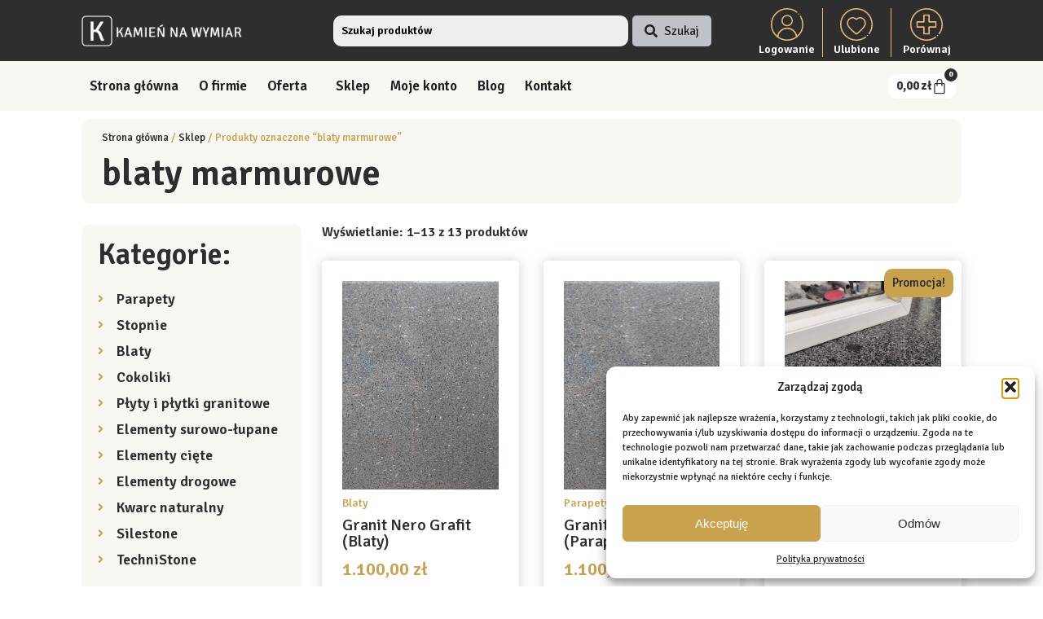

--- FILE ---
content_type: text/html; charset=UTF-8
request_url: https://kamiennawymiar.pl/tag-produktu/blaty-marmurowe/
body_size: 34772
content:
<!DOCTYPE html>
<html lang="pl-PL" prefix="og: https://ogp.me/ns#">
<head>
	<meta charset="UTF-8">
	<meta name="viewport" content="width=device-width, initial-scale=1.0, viewport-fit=cover" />			<title>
			blaty marmurowe - Kamień na wymiar Granit Konglomerat Parapety Schody Blaty		</title>
		<style> .site-header { margin-top: 0 !important; padding-top: 0 !important; } </style>
<!-- Optymalizacja wyszukiwarek według Rank Math - https://rankmath.com/ -->
<meta name="robots" content="follow, noindex"/>
<meta property="og:locale" content="pl_PL" />
<meta property="og:type" content="article" />
<meta property="og:title" content="blaty marmurowe - Kamień na wymiar Granit Konglomerat Parapety Schody Blaty" />
<meta property="og:url" content="https://kamiennawymiar.pl/tag-produktu/blaty-marmurowe/" />
<meta property="og:site_name" content="Kamień na wymiar Granit Konglomerat Kwarcyt Parapety Schody Blaty" />
<meta property="article:publisher" content="https://www.facebook.com/GranitStrzegomskiPL" />
<meta name="twitter:card" content="summary_large_image" />
<meta name="twitter:title" content="blaty marmurowe - Kamień na wymiar Granit Konglomerat Parapety Schody Blaty" />
<meta name="twitter:label1" content="Produkty" />
<meta name="twitter:data1" content="13" />
<script type="application/ld+json" class="rank-math-schema">{"@context":"https://schema.org","@graph":[{"@type":"Organization","@id":"https://kamiennawymiar.pl/#organization","name":"Kamie\u0144 na wymiar Granit Marmur Konglomerat Parapety Schody Blaty","sameAs":["https://www.facebook.com/GranitStrzegomskiPL"]},{"@type":"WebSite","@id":"https://kamiennawymiar.pl/#website","url":"https://kamiennawymiar.pl","name":"Kamie\u0144 na wymiar Granit Konglomerat Kwarcyt Parapety Schody Blaty","alternateName":"Zak\u0142ad Kamieniarski Kamie\u0144 na wymiar","publisher":{"@id":"https://kamiennawymiar.pl/#organization"},"inLanguage":"pl-PL"},{"@type":"CollectionPage","@id":"https://kamiennawymiar.pl/tag-produktu/blaty-marmurowe/#webpage","url":"https://kamiennawymiar.pl/tag-produktu/blaty-marmurowe/","name":"blaty marmurowe - Kamie\u0144 na wymiar Granit Konglomerat Parapety Schody Blaty","isPartOf":{"@id":"https://kamiennawymiar.pl/#website"},"inLanguage":"pl-PL"}]}</script>
<!-- /Wtyczka Rank Math WordPress SEO -->

<link rel="alternate" type="application/rss+xml" title="Kanał Kamień na wymiar Granit Konglomerat Parapety Schody Blaty &raquo; blaty marmurowe Znacznik" href="https://kamiennawymiar.pl/tag-produktu/blaty-marmurowe/feed/" />
<style id='wp-img-auto-sizes-contain-inline-css' type='text/css'>
img:is([sizes=auto i],[sizes^="auto," i]){contain-intrinsic-size:3000px 1500px}
/*# sourceURL=wp-img-auto-sizes-contain-inline-css */
</style>
<style id='wp-emoji-styles-inline-css' type='text/css'>

	img.wp-smiley, img.emoji {
		display: inline !important;
		border: none !important;
		box-shadow: none !important;
		height: 1em !important;
		width: 1em !important;
		margin: 0 0.07em !important;
		vertical-align: -0.1em !important;
		background: none !important;
		padding: 0 !important;
	}
/*# sourceURL=wp-emoji-styles-inline-css */
</style>
<link rel='stylesheet' id='wp-block-library-css' href='https://kamiennawymiar.pl/wp-includes/css/dist/block-library/style.min.css?ver=6.9' type='text/css' media='all' />
<style id='classic-theme-styles-inline-css' type='text/css'>
/*! This file is auto-generated */
.wp-block-button__link{color:#fff;background-color:#32373c;border-radius:9999px;box-shadow:none;text-decoration:none;padding:calc(.667em + 2px) calc(1.333em + 2px);font-size:1.125em}.wp-block-file__button{background:#32373c;color:#fff;text-decoration:none}
/*# sourceURL=/wp-includes/css/classic-themes.min.css */
</style>
<style id='global-styles-inline-css' type='text/css'>
:root{--wp--preset--aspect-ratio--square: 1;--wp--preset--aspect-ratio--4-3: 4/3;--wp--preset--aspect-ratio--3-4: 3/4;--wp--preset--aspect-ratio--3-2: 3/2;--wp--preset--aspect-ratio--2-3: 2/3;--wp--preset--aspect-ratio--16-9: 16/9;--wp--preset--aspect-ratio--9-16: 9/16;--wp--preset--color--black: #000000;--wp--preset--color--cyan-bluish-gray: #abb8c3;--wp--preset--color--white: #ffffff;--wp--preset--color--pale-pink: #f78da7;--wp--preset--color--vivid-red: #cf2e2e;--wp--preset--color--luminous-vivid-orange: #ff6900;--wp--preset--color--luminous-vivid-amber: #fcb900;--wp--preset--color--light-green-cyan: #7bdcb5;--wp--preset--color--vivid-green-cyan: #00d084;--wp--preset--color--pale-cyan-blue: #8ed1fc;--wp--preset--color--vivid-cyan-blue: #0693e3;--wp--preset--color--vivid-purple: #9b51e0;--wp--preset--gradient--vivid-cyan-blue-to-vivid-purple: linear-gradient(135deg,rgb(6,147,227) 0%,rgb(155,81,224) 100%);--wp--preset--gradient--light-green-cyan-to-vivid-green-cyan: linear-gradient(135deg,rgb(122,220,180) 0%,rgb(0,208,130) 100%);--wp--preset--gradient--luminous-vivid-amber-to-luminous-vivid-orange: linear-gradient(135deg,rgb(252,185,0) 0%,rgb(255,105,0) 100%);--wp--preset--gradient--luminous-vivid-orange-to-vivid-red: linear-gradient(135deg,rgb(255,105,0) 0%,rgb(207,46,46) 100%);--wp--preset--gradient--very-light-gray-to-cyan-bluish-gray: linear-gradient(135deg,rgb(238,238,238) 0%,rgb(169,184,195) 100%);--wp--preset--gradient--cool-to-warm-spectrum: linear-gradient(135deg,rgb(74,234,220) 0%,rgb(151,120,209) 20%,rgb(207,42,186) 40%,rgb(238,44,130) 60%,rgb(251,105,98) 80%,rgb(254,248,76) 100%);--wp--preset--gradient--blush-light-purple: linear-gradient(135deg,rgb(255,206,236) 0%,rgb(152,150,240) 100%);--wp--preset--gradient--blush-bordeaux: linear-gradient(135deg,rgb(254,205,165) 0%,rgb(254,45,45) 50%,rgb(107,0,62) 100%);--wp--preset--gradient--luminous-dusk: linear-gradient(135deg,rgb(255,203,112) 0%,rgb(199,81,192) 50%,rgb(65,88,208) 100%);--wp--preset--gradient--pale-ocean: linear-gradient(135deg,rgb(255,245,203) 0%,rgb(182,227,212) 50%,rgb(51,167,181) 100%);--wp--preset--gradient--electric-grass: linear-gradient(135deg,rgb(202,248,128) 0%,rgb(113,206,126) 100%);--wp--preset--gradient--midnight: linear-gradient(135deg,rgb(2,3,129) 0%,rgb(40,116,252) 100%);--wp--preset--font-size--small: 13px;--wp--preset--font-size--medium: 20px;--wp--preset--font-size--large: 36px;--wp--preset--font-size--x-large: 42px;--wp--preset--spacing--20: 0.44rem;--wp--preset--spacing--30: 0.67rem;--wp--preset--spacing--40: 1rem;--wp--preset--spacing--50: 1.5rem;--wp--preset--spacing--60: 2.25rem;--wp--preset--spacing--70: 3.38rem;--wp--preset--spacing--80: 5.06rem;--wp--preset--shadow--natural: 6px 6px 9px rgba(0, 0, 0, 0.2);--wp--preset--shadow--deep: 12px 12px 50px rgba(0, 0, 0, 0.4);--wp--preset--shadow--sharp: 6px 6px 0px rgba(0, 0, 0, 0.2);--wp--preset--shadow--outlined: 6px 6px 0px -3px rgb(255, 255, 255), 6px 6px rgb(0, 0, 0);--wp--preset--shadow--crisp: 6px 6px 0px rgb(0, 0, 0);}:where(.is-layout-flex){gap: 0.5em;}:where(.is-layout-grid){gap: 0.5em;}body .is-layout-flex{display: flex;}.is-layout-flex{flex-wrap: wrap;align-items: center;}.is-layout-flex > :is(*, div){margin: 0;}body .is-layout-grid{display: grid;}.is-layout-grid > :is(*, div){margin: 0;}:where(.wp-block-columns.is-layout-flex){gap: 2em;}:where(.wp-block-columns.is-layout-grid){gap: 2em;}:where(.wp-block-post-template.is-layout-flex){gap: 1.25em;}:where(.wp-block-post-template.is-layout-grid){gap: 1.25em;}.has-black-color{color: var(--wp--preset--color--black) !important;}.has-cyan-bluish-gray-color{color: var(--wp--preset--color--cyan-bluish-gray) !important;}.has-white-color{color: var(--wp--preset--color--white) !important;}.has-pale-pink-color{color: var(--wp--preset--color--pale-pink) !important;}.has-vivid-red-color{color: var(--wp--preset--color--vivid-red) !important;}.has-luminous-vivid-orange-color{color: var(--wp--preset--color--luminous-vivid-orange) !important;}.has-luminous-vivid-amber-color{color: var(--wp--preset--color--luminous-vivid-amber) !important;}.has-light-green-cyan-color{color: var(--wp--preset--color--light-green-cyan) !important;}.has-vivid-green-cyan-color{color: var(--wp--preset--color--vivid-green-cyan) !important;}.has-pale-cyan-blue-color{color: var(--wp--preset--color--pale-cyan-blue) !important;}.has-vivid-cyan-blue-color{color: var(--wp--preset--color--vivid-cyan-blue) !important;}.has-vivid-purple-color{color: var(--wp--preset--color--vivid-purple) !important;}.has-black-background-color{background-color: var(--wp--preset--color--black) !important;}.has-cyan-bluish-gray-background-color{background-color: var(--wp--preset--color--cyan-bluish-gray) !important;}.has-white-background-color{background-color: var(--wp--preset--color--white) !important;}.has-pale-pink-background-color{background-color: var(--wp--preset--color--pale-pink) !important;}.has-vivid-red-background-color{background-color: var(--wp--preset--color--vivid-red) !important;}.has-luminous-vivid-orange-background-color{background-color: var(--wp--preset--color--luminous-vivid-orange) !important;}.has-luminous-vivid-amber-background-color{background-color: var(--wp--preset--color--luminous-vivid-amber) !important;}.has-light-green-cyan-background-color{background-color: var(--wp--preset--color--light-green-cyan) !important;}.has-vivid-green-cyan-background-color{background-color: var(--wp--preset--color--vivid-green-cyan) !important;}.has-pale-cyan-blue-background-color{background-color: var(--wp--preset--color--pale-cyan-blue) !important;}.has-vivid-cyan-blue-background-color{background-color: var(--wp--preset--color--vivid-cyan-blue) !important;}.has-vivid-purple-background-color{background-color: var(--wp--preset--color--vivid-purple) !important;}.has-black-border-color{border-color: var(--wp--preset--color--black) !important;}.has-cyan-bluish-gray-border-color{border-color: var(--wp--preset--color--cyan-bluish-gray) !important;}.has-white-border-color{border-color: var(--wp--preset--color--white) !important;}.has-pale-pink-border-color{border-color: var(--wp--preset--color--pale-pink) !important;}.has-vivid-red-border-color{border-color: var(--wp--preset--color--vivid-red) !important;}.has-luminous-vivid-orange-border-color{border-color: var(--wp--preset--color--luminous-vivid-orange) !important;}.has-luminous-vivid-amber-border-color{border-color: var(--wp--preset--color--luminous-vivid-amber) !important;}.has-light-green-cyan-border-color{border-color: var(--wp--preset--color--light-green-cyan) !important;}.has-vivid-green-cyan-border-color{border-color: var(--wp--preset--color--vivid-green-cyan) !important;}.has-pale-cyan-blue-border-color{border-color: var(--wp--preset--color--pale-cyan-blue) !important;}.has-vivid-cyan-blue-border-color{border-color: var(--wp--preset--color--vivid-cyan-blue) !important;}.has-vivid-purple-border-color{border-color: var(--wp--preset--color--vivid-purple) !important;}.has-vivid-cyan-blue-to-vivid-purple-gradient-background{background: var(--wp--preset--gradient--vivid-cyan-blue-to-vivid-purple) !important;}.has-light-green-cyan-to-vivid-green-cyan-gradient-background{background: var(--wp--preset--gradient--light-green-cyan-to-vivid-green-cyan) !important;}.has-luminous-vivid-amber-to-luminous-vivid-orange-gradient-background{background: var(--wp--preset--gradient--luminous-vivid-amber-to-luminous-vivid-orange) !important;}.has-luminous-vivid-orange-to-vivid-red-gradient-background{background: var(--wp--preset--gradient--luminous-vivid-orange-to-vivid-red) !important;}.has-very-light-gray-to-cyan-bluish-gray-gradient-background{background: var(--wp--preset--gradient--very-light-gray-to-cyan-bluish-gray) !important;}.has-cool-to-warm-spectrum-gradient-background{background: var(--wp--preset--gradient--cool-to-warm-spectrum) !important;}.has-blush-light-purple-gradient-background{background: var(--wp--preset--gradient--blush-light-purple) !important;}.has-blush-bordeaux-gradient-background{background: var(--wp--preset--gradient--blush-bordeaux) !important;}.has-luminous-dusk-gradient-background{background: var(--wp--preset--gradient--luminous-dusk) !important;}.has-pale-ocean-gradient-background{background: var(--wp--preset--gradient--pale-ocean) !important;}.has-electric-grass-gradient-background{background: var(--wp--preset--gradient--electric-grass) !important;}.has-midnight-gradient-background{background: var(--wp--preset--gradient--midnight) !important;}.has-small-font-size{font-size: var(--wp--preset--font-size--small) !important;}.has-medium-font-size{font-size: var(--wp--preset--font-size--medium) !important;}.has-large-font-size{font-size: var(--wp--preset--font-size--large) !important;}.has-x-large-font-size{font-size: var(--wp--preset--font-size--x-large) !important;}
:where(.wp-block-post-template.is-layout-flex){gap: 1.25em;}:where(.wp-block-post-template.is-layout-grid){gap: 1.25em;}
:where(.wp-block-term-template.is-layout-flex){gap: 1.25em;}:where(.wp-block-term-template.is-layout-grid){gap: 1.25em;}
:where(.wp-block-columns.is-layout-flex){gap: 2em;}:where(.wp-block-columns.is-layout-grid){gap: 2em;}
:root :where(.wp-block-pullquote){font-size: 1.5em;line-height: 1.6;}
/*# sourceURL=global-styles-inline-css */
</style>
<link rel='stylesheet' id='woocommerce-layout-css' href='https://kamiennawymiar.pl/wp-content/plugins/woocommerce/assets/css/woocommerce-layout.css?ver=10.4.3' type='text/css' media='all' />
<link rel='stylesheet' id='woocommerce-smallscreen-css' href='https://kamiennawymiar.pl/wp-content/plugins/woocommerce/assets/css/woocommerce-smallscreen.css?ver=10.4.3' type='text/css' media='only screen and (max-width: 768px)' />
<link rel='stylesheet' id='woocommerce-general-css' href='https://kamiennawymiar.pl/wp-content/plugins/woocommerce/assets/css/woocommerce.css?ver=10.4.3' type='text/css' media='all' />
<style id='woocommerce-inline-inline-css' type='text/css'>
.woocommerce form .form-row .required { visibility: visible; }
/*# sourceURL=woocommerce-inline-inline-css */
</style>
<link rel='stylesheet' id='cmplz-general-css' href='https://kamiennawymiar.pl/wp-content/plugins/complianz-gdpr/assets/css/cookieblocker.min.css?ver=1766063074' type='text/css' media='all' />
<link rel='stylesheet' id='elementor-frontend-css' href='https://kamiennawymiar.pl/wp-content/uploads/elementor/css/custom-frontend.min.css?ver=1769969365' type='text/css' media='all' />
<link rel='stylesheet' id='widget-image-css' href='https://kamiennawymiar.pl/wp-content/plugins/elementor/assets/css/widget-image.min.css?ver=3.34.4' type='text/css' media='all' />
<link rel='stylesheet' id='widget-search-css' href='https://kamiennawymiar.pl/wp-content/plugins/elementor-pro/assets/css/widget-search.min.css?ver=3.33.2' type='text/css' media='all' />
<link rel='stylesheet' id='e-animation-push-css' href='https://kamiennawymiar.pl/wp-content/plugins/elementor/assets/lib/animations/styles/e-animation-push.min.css?ver=3.34.4' type='text/css' media='all' />
<link rel='stylesheet' id='widget-icon-box-css' href='https://kamiennawymiar.pl/wp-content/uploads/elementor/css/custom-widget-icon-box.min.css?ver=1769969365' type='text/css' media='all' />
<link rel='stylesheet' id='e-animation-pulse-shrink-css' href='https://kamiennawymiar.pl/wp-content/plugins/elementor/assets/lib/animations/styles/e-animation-pulse-shrink.min.css?ver=3.34.4' type='text/css' media='all' />
<link rel='stylesheet' id='widget-nav-menu-css' href='https://kamiennawymiar.pl/wp-content/uploads/elementor/css/custom-pro-widget-nav-menu.min.css?ver=1769969365' type='text/css' media='all' />
<link rel='stylesheet' id='widget-woocommerce-menu-cart-css' href='https://kamiennawymiar.pl/wp-content/uploads/elementor/css/custom-pro-widget-woocommerce-menu-cart.min.css?ver=1769969365' type='text/css' media='all' />
<link rel='stylesheet' id='e-animation-pulse-css' href='https://kamiennawymiar.pl/wp-content/plugins/elementor/assets/lib/animations/styles/e-animation-pulse.min.css?ver=3.34.4' type='text/css' media='all' />
<link rel='stylesheet' id='widget-icon-list-css' href='https://kamiennawymiar.pl/wp-content/uploads/elementor/css/custom-widget-icon-list.min.css?ver=1769969365' type='text/css' media='all' />
<link rel='stylesheet' id='widget-nested-accordion-css' href='https://kamiennawymiar.pl/wp-content/plugins/elementor/assets/css/widget-nested-accordion.min.css?ver=3.34.4' type='text/css' media='all' />
<link rel='stylesheet' id='widget-off-canvas-css' href='https://kamiennawymiar.pl/wp-content/plugins/elementor-pro/assets/css/widget-off-canvas.min.css?ver=3.33.2' type='text/css' media='all' />
<link rel='stylesheet' id='e-sticky-css' href='https://kamiennawymiar.pl/wp-content/plugins/elementor-pro/assets/css/modules/sticky.min.css?ver=3.33.2' type='text/css' media='all' />
<link rel='stylesheet' id='widget-social-icons-css' href='https://kamiennawymiar.pl/wp-content/plugins/elementor/assets/css/widget-social-icons.min.css?ver=3.34.4' type='text/css' media='all' />
<link rel='stylesheet' id='e-apple-webkit-css' href='https://kamiennawymiar.pl/wp-content/uploads/elementor/css/custom-apple-webkit.min.css?ver=1769969365' type='text/css' media='all' />
<link rel='stylesheet' id='widget-heading-css' href='https://kamiennawymiar.pl/wp-content/plugins/elementor/assets/css/widget-heading.min.css?ver=3.34.4' type='text/css' media='all' />
<link rel='stylesheet' id='widget-divider-css' href='https://kamiennawymiar.pl/wp-content/plugins/elementor/assets/css/widget-divider.min.css?ver=3.34.4' type='text/css' media='all' />
<link rel='stylesheet' id='widget-loop-common-css' href='https://kamiennawymiar.pl/wp-content/plugins/elementor-pro/assets/css/widget-loop-common.min.css?ver=3.33.2' type='text/css' media='all' />
<link rel='stylesheet' id='widget-loop-grid-css' href='https://kamiennawymiar.pl/wp-content/uploads/elementor/css/custom-pro-widget-loop-grid.min.css?ver=1769969365' type='text/css' media='all' />
<link rel='stylesheet' id='elementor-icons-css' href='https://kamiennawymiar.pl/wp-content/plugins/elementor/assets/lib/eicons/css/elementor-icons.min.css?ver=5.46.0' type='text/css' media='all' />
<link rel='stylesheet' id='elementor-post-5-css' href='https://kamiennawymiar.pl/wp-content/uploads/elementor/css/post-5.css?ver=1769969366' type='text/css' media='all' />
<link rel='stylesheet' id='elementor-post-4302-css' href='https://kamiennawymiar.pl/wp-content/uploads/elementor/css/post-4302.css?ver=1769969366' type='text/css' media='all' />
<link rel='stylesheet' id='elementor-post-4304-css' href='https://kamiennawymiar.pl/wp-content/uploads/elementor/css/post-4304.css?ver=1769969366' type='text/css' media='all' />
<link rel='stylesheet' id='elementor-post-4652-css' href='https://kamiennawymiar.pl/wp-content/uploads/elementor/css/post-4652.css?ver=1769969366' type='text/css' media='all' />
<link rel='stylesheet' id='wcpa-frontend-css' href='https://kamiennawymiar.pl/wp-content/plugins/woo-custom-product-addons-pro/assets/css/style_3.css?ver=5.3.1' type='text/css' media='all' />
<link rel='stylesheet' id='elementor-gf-signika-css' href='https://fonts.googleapis.com/css?family=Signika:100,100italic,200,200italic,300,300italic,400,400italic,500,500italic,600,600italic,700,700italic,800,800italic,900,900italic&#038;display=auto&#038;subset=latin-ext' type='text/css' media='all' />
<link rel='stylesheet' id='elementor-gf-manrope-css' href='https://fonts.googleapis.com/css?family=Manrope:100,100italic,200,200italic,300,300italic,400,400italic,500,500italic,600,600italic,700,700italic,800,800italic,900,900italic&#038;display=auto&#038;subset=latin-ext' type='text/css' media='all' />
<link rel='stylesheet' id='elementor-gf-lato-css' href='https://fonts.googleapis.com/css?family=Lato:100,100italic,200,200italic,300,300italic,400,400italic,500,500italic,600,600italic,700,700italic,800,800italic,900,900italic&#038;display=auto&#038;subset=latin-ext' type='text/css' media='all' />
<link rel='stylesheet' id='elementor-icons-shared-0-css' href='https://kamiennawymiar.pl/wp-content/plugins/elementor/assets/lib/font-awesome/css/fontawesome.min.css?ver=5.15.3' type='text/css' media='all' />
<link rel='stylesheet' id='elementor-icons-fa-solid-css' href='https://kamiennawymiar.pl/wp-content/plugins/elementor/assets/lib/font-awesome/css/solid.min.css?ver=5.15.3' type='text/css' media='all' />
<link rel='stylesheet' id='elementor-icons-fa-brands-css' href='https://kamiennawymiar.pl/wp-content/plugins/elementor/assets/lib/font-awesome/css/brands.min.css?ver=5.15.3' type='text/css' media='all' />
<script type="text/javascript" src="https://kamiennawymiar.pl/wp-includes/js/jquery/jquery.min.js?ver=3.7.1" id="jquery-core-js"></script>
<script type="text/javascript" src="https://kamiennawymiar.pl/wp-includes/js/jquery/jquery-migrate.min.js?ver=3.4.1" id="jquery-migrate-js"></script>
<script type="text/javascript" id="jquery-js-after">
/* <![CDATA[ */
if (typeof (window.wpfReadyList) == "undefined") {
			var v = jQuery.fn.jquery;
			if (v && parseInt(v) >= 3 && window.self === window.top) {
				var readyList=[];
				window.originalReadyMethod = jQuery.fn.ready;
				jQuery.fn.ready = function(){
					if(arguments.length && arguments.length > 0 && typeof arguments[0] === "function") {
						readyList.push({"c": this, "a": arguments});
					}
					return window.originalReadyMethod.apply( this, arguments );
				};
				window.wpfReadyList = readyList;
			}}
//# sourceURL=jquery-js-after
/* ]]> */
</script>
<script type="text/javascript" src="https://kamiennawymiar.pl/wp-content/plugins/woocommerce/assets/js/jquery-blockui/jquery.blockUI.min.js?ver=2.7.0-wc.10.4.3" id="wc-jquery-blockui-js" defer="defer" data-wp-strategy="defer"></script>
<script type="text/javascript" id="wc-add-to-cart-js-extra">
/* <![CDATA[ */
var wc_add_to_cart_params = {"ajax_url":"/wp-admin/admin-ajax.php","wc_ajax_url":"/?wc-ajax=%%endpoint%%","i18n_view_cart":"Zobacz koszyk","cart_url":"https://kamiennawymiar.pl/koszyk/","is_cart":"","cart_redirect_after_add":"no"};
//# sourceURL=wc-add-to-cart-js-extra
/* ]]> */
</script>
<script type="text/javascript" src="https://kamiennawymiar.pl/wp-content/plugins/woocommerce/assets/js/frontend/add-to-cart.min.js?ver=10.4.3" id="wc-add-to-cart-js" defer="defer" data-wp-strategy="defer"></script>
<script type="text/javascript" src="https://kamiennawymiar.pl/wp-content/plugins/woocommerce/assets/js/js-cookie/js.cookie.min.js?ver=2.1.4-wc.10.4.3" id="wc-js-cookie-js" defer="defer" data-wp-strategy="defer"></script>
<script type="text/javascript" id="woocommerce-js-extra">
/* <![CDATA[ */
var woocommerce_params = {"ajax_url":"/wp-admin/admin-ajax.php","wc_ajax_url":"/?wc-ajax=%%endpoint%%","i18n_password_show":"Poka\u017c has\u0142o","i18n_password_hide":"Ukryj has\u0142o"};
//# sourceURL=woocommerce-js-extra
/* ]]> */
</script>
<script type="text/javascript" src="https://kamiennawymiar.pl/wp-content/plugins/woocommerce/assets/js/frontend/woocommerce.min.js?ver=10.4.3" id="woocommerce-js" defer="defer" data-wp-strategy="defer"></script>
<link rel="https://api.w.org/" href="https://kamiennawymiar.pl/wp-json/" /><link rel="alternate" title="JSON" type="application/json" href="https://kamiennawymiar.pl/wp-json/wp/v2/product_tag/156" /><link rel="EditURI" type="application/rsd+xml" title="RSD" href="https://kamiennawymiar.pl/xmlrpc.php?rsd" />
<meta name="generator" content="WordPress 6.9" />
			<style>.cmplz-hidden {
					display: none !important;
				}</style>    <style>
    /* margines tylko gdy pojawia się komunikat WooCommerce */
    body.has-woocommerce-notice .woocommerce-notices-wrapper + * {
      margin-top: 25px !important;
      transition: margin-top .2s ease;
    }
    </style>
    	<noscript><style>.woocommerce-product-gallery{ opacity: 1 !important; }</style></noscript>
	<meta name="generator" content="Elementor 3.34.4; features: additional_custom_breakpoints; settings: css_print_method-external, google_font-enabled, font_display-auto">
			<style>
				.e-con.e-parent:nth-of-type(n+4):not(.e-lazyloaded):not(.e-no-lazyload),
				.e-con.e-parent:nth-of-type(n+4):not(.e-lazyloaded):not(.e-no-lazyload) * {
					background-image: none !important;
				}
				@media screen and (max-height: 1024px) {
					.e-con.e-parent:nth-of-type(n+3):not(.e-lazyloaded):not(.e-no-lazyload),
					.e-con.e-parent:nth-of-type(n+3):not(.e-lazyloaded):not(.e-no-lazyload) * {
						background-image: none !important;
					}
				}
				@media screen and (max-height: 640px) {
					.e-con.e-parent:nth-of-type(n+2):not(.e-lazyloaded):not(.e-no-lazyload),
					.e-con.e-parent:nth-of-type(n+2):not(.e-lazyloaded):not(.e-no-lazyload) * {
						background-image: none !important;
					}
				}
			</style>
			<script data-service="google-analytics" data-category="statistics" type="text/plain" id="google_gtagjs" data-cmplz-src="https://www.googletagmanager.com/gtag/js?id=G-DJ0P5H6C9H" async="async"></script>
<script type="text/javascript" id="google_gtagjs-inline">
/* <![CDATA[ */
window.dataLayer = window.dataLayer || [];function gtag(){dataLayer.push(arguments);}gtag('js', new Date());gtag('config', 'G-DJ0P5H6C9H', {} );
/* ]]> */
</script>
<style>:root{  --wcpasectiontitlesize:12px;   --wcpalabelsize:12px;   --wcpadescsize:12px;   --wcpaerrorsize:12px;   --wcpalabelweight:normal;   --wcpadescweight:normal;   --wcpaborderwidth:1px;   --wcpaborderradius:4px;   --wcpainputheight:35px;   --wcpachecklabelsize:12px;   --wcpacheckborderwidth:1px;   --wcpacheckwidth:12px;   --wcpacheckheight:12px;   --wcpacheckborderradius:4px;   --wcpacheckbuttonradius:5px;   --wcpacheckbuttonborder:1px;   --wcpaqtywidth:50px;   --wcpaqtyheight:35px;   --wcpaqtyradius:4px; }:root{  --wcpasectiontitlecolor:#4A4A4A;   --wcpasectiontitlebg:rgba(238,238,238,0.28);   --wcpalinecolor:#Bebebe;   --wcpabuttoncolor:#4a4a4a;   --wcpalabelcolor:#424242;   --wcpadesccolor:#797979;   --wcpabordercolor:#Bebebe;   --wcpabordercolorfocus:#7a7a7a;   --wcpainputbgcolor:#FFFFFF;   --wcpainputcolor:#5d5d5d;   --wcpachecklabelcolor:#4a4a4a;   --wcpacheckbgcolor:#4a4a4a;   --wcpacheckbordercolor:#A3a3a3;   --wcpachecktickcolor:#Ffffff;   --wcparadiobgcolor:#4a4a4a;   --wcparadiobordercolor:#A3a3a3;   --wcparadioselbordercolor:#4a4a4a;   --wcpabuttontextcolor:#Ffffff;   --wcpaerrorcolor:#F55050;   --wcpacheckbuttoncolor:#Eeeeee;   --wcpacheckbuttonbordercolor:#Ffffff;   --wcpacheckbuttonselectioncolor:#4a4a4a;   --wcpaimageselectionoutline:#4a4a4a;   --wcpaimagetickbg:#4a4a4a;   --wcpaimagetickcolor:#FFFFFF;   --wcpaimagetickborder:#FFFFFF;   --wcpaimagemagnifierbg:#4a4a4a;   --wcpaimagemagnifiercolor:#ffffff;   --wcpaimagemagnifierborder:#FFFFFF;   --wcpaimageselectionshadow:rgba(0,0,0,0.25);   --wcpachecktogglebg:#Cecece;   --wcpachecktogglecirclecolor:#FFFFFF;   --wcpachecktogglebgactive:#4a4a4a;   --wcpaqtybuttoncolor:#EEEEEE;   --wcpaqtybuttonhovercolor:#DDDDDD;   --wcpaqtybuttontextcolor:#424242; }:root{  --wcpaleftlabelwidth:120px; }</style><link rel="icon" href="https://kamiennawymiar.pl/wp-content/uploads/2021/01/KNW-logo-biale-100x100.png" sizes="32x32" />
<link rel="icon" href="https://kamiennawymiar.pl/wp-content/uploads/2021/01/KNW-logo-biale.png" sizes="192x192" />
<link rel="apple-touch-icon" href="https://kamiennawymiar.pl/wp-content/uploads/2021/01/KNW-logo-biale.png" />
<meta name="msapplication-TileImage" content="https://kamiennawymiar.pl/wp-content/uploads/2021/01/KNW-logo-biale.png" />
</head>
<body data-cmplz=1 class="archive tax-product_tag term-blaty-marmurowe term-156 wp-custom-logo wp-theme-miodozer theme-miodozer woocommerce woocommerce-page woocommerce-no-js elementor-page-4652 elementor-default elementor-template-full-width elementor-kit-5">
		<header data-elementor-type="header" data-elementor-id="4302" class="elementor elementor-4302 elementor-location-header" data-elementor-post-type="elementor_library">
					<section class="elementor-section elementor-top-section elementor-element elementor-element-50041900 elementor-section-stretched elementor-hidden-tablet elementor-hidden-mobile_extra elementor-hidden-mobile elementor-section-boxed elementor-section-height-default elementor-section-height-default" data-id="50041900" data-element_type="section" data-settings="{&quot;stretch_section&quot;:&quot;section-stretched&quot;,&quot;background_background&quot;:&quot;classic&quot;}">
						<div class="elementor-container elementor-column-gap-default">
					<div class="elementor-column elementor-col-33 elementor-top-column elementor-element elementor-element-79ac613a" data-id="79ac613a" data-element_type="column">
			<div class="elementor-widget-wrap elementor-element-populated">
						<div class="elementor-element elementor-element-123029d1 elementor-widget elementor-widget-theme-site-logo elementor-widget-image" data-id="123029d1" data-element_type="widget" data-widget_type="theme-site-logo.default">
				<div class="elementor-widget-container">
											<a href="https://kamiennawymiar.pl">
			<img fetchpriority="high" width="500" height="100" src="https://kamiennawymiar.pl/wp-content/uploads/2021/01/KNW-BIALE.png" class="attachment-full size-full wp-image-5255" alt="" srcset="https://kamiennawymiar.pl/wp-content/uploads/2021/01/KNW-BIALE.png 500w, https://kamiennawymiar.pl/wp-content/uploads/2021/01/KNW-BIALE-300x60.png 300w" sizes="(max-width: 500px) 100vw, 500px" />				</a>
											</div>
				</div>
					</div>
		</div>
				<div class="elementor-column elementor-col-33 elementor-top-column elementor-element elementor-element-72dc6860 elementor-hidden-mobile" data-id="72dc6860" data-element_type="column">
			<div class="elementor-widget-wrap elementor-element-populated">
						<div class="elementor-element elementor-element-7297be0a elementor-widget elementor-widget-search" data-id="7297be0a" data-element_type="widget" data-settings="{&quot;live_results&quot;:&quot;yes&quot;,&quot;submit_trigger&quot;:&quot;click_submit&quot;,&quot;pagination_type_options&quot;:&quot;none&quot;,&quot;results_is_dropdown_width&quot;:&quot;search_field&quot;}" data-widget_type="search.default">
				<div class="elementor-widget-container">
							<search class="e-search hidden" role="search">
			<form class="e-search-form" action="https://kamiennawymiar.pl" method="get">

				
				<label class="e-search-label" for="search-7297be0a">
					<span class="elementor-screen-only">
						Search					</span>
									</label>

				<div class="e-search-input-wrapper">
					<input id="search-7297be0a" placeholder="Szukaj produktów" class="e-search-input" type="search" name="s" value="" autocomplete="on" role="combobox" aria-autocomplete="list" aria-expanded="false" aria-controls="results-7297be0a" aria-haspopup="listbox">
					<i aria-hidden="true" class="fas fa-times"></i>										<output id="results-7297be0a" class="e-search-results-container hide-loader" aria-live="polite" aria-atomic="true" aria-label="Results for search" tabindex="0">
						<div class="e-search-results"></div>
											</output>
									</div>
				
				
				<button class="e-search-submit  " type="submit">
					<i aria-hidden="true" class="fas fa-search"></i>
										<span class="">
						Szukaj					</span>
									</button>
				<input type="hidden" name="e_search_props" value="7297be0a-4302">
			</form>
		</search>
						</div>
				</div>
					</div>
		</div>
				<div class="elementor-column elementor-col-33 elementor-top-column elementor-element elementor-element-4b48078e elementor-hidden-mobile" data-id="4b48078e" data-element_type="column" data-settings="{&quot;background_background&quot;:&quot;classic&quot;}">
			<div class="elementor-widget-wrap elementor-element-populated">
				<div class="elementor-element elementor-element-d6647c0 e-grid e-con-full e-con e-parent" data-id="d6647c0" data-element_type="container">
		<div class="elementor-element elementor-element-3021020 e-con-full e-flex e-con e-child" data-id="3021020" data-element_type="container">
				<div class="elementor-element elementor-element-68a2911 elementor-laptop-position-block-start elementor-view-default elementor-position-block-start elementor-mobile-position-block-start elementor-widget elementor-widget-icon-box" data-id="68a2911" data-element_type="widget" data-widget_type="icon-box.default">
				<div class="elementor-widget-container">
							<div class="elementor-icon-box-wrapper">

						<div class="elementor-icon-box-icon">
				<a href="https://kamiennawymiar.pl/moje-konto/" class="elementor-icon elementor-animation-push" tabindex="-1" aria-label="Logowanie">
				<svg xmlns="http://www.w3.org/2000/svg" xmlns:svg="http://www.w3.org/2000/svg" xmlns:xlink="http://www.w3.org/1999/xlink" xmlns:svgjs="http://svgjs.dev/svgjs" id="svg1164" xml:space="preserve" width="300" height="300" viewBox="0 0 682.66669 682.66669"><g width="100%" height="100%" transform="matrix(1,0,0,1,0,0)"><defs id="defs1168"><clipPath clipPathUnits="userSpaceOnUse" id="clipPath1178"><path d="M 0,512 H 512 V 0 H 0 Z" id="path1176" fill="#e5ba76" fill-opacity="1" data-original-color="#000000ff" stroke="none" stroke-opacity="1"></path></clipPath></defs><g id="g1170" transform="matrix(1.3333333,0,0,-1.3333333,0,682.66667)"><g id="g1172"><g id="g1174" clip-path="url(#clipPath1178)"><g id="g1180" transform="translate(256,236)"><path d="m 0,0 c -44.11,0 -80,35.89 -80,80 0,44.11 35.89,80 80,80 44.11,0 80,-35.89 80,-80 C 80,35.89 44.11,0 0,0 Z" style="stroke-linecap: round; stroke-linejoin: round; stroke-miterlimit: 10; stroke-dasharray: none;" id="path1182" fill="none" fill-opacity="1" stroke="#e5ba76" stroke-opacity="1" data-original-stroke-color="#000000ff" stroke-width="20" data-original-stroke-width="20"></path></g><g id="g1184" transform="translate(106.6504,60.0298)"><path d="m 0,0 c 0.01,0.13 0.02,0.26 0.04,0.39 7.25,76.08 71.329,135.58 149.31,135.58 77.98,0 142.049,-59.49 149.32,-135.57" style="stroke-linecap: round; stroke-linejoin: round; stroke-miterlimit: 10; stroke-dasharray: none;" id="path1186" fill="none" fill-opacity="1" stroke="#e5ba76" stroke-opacity="1" data-original-stroke-color="#000000ff" stroke-width="20" data-original-stroke-width="20"></path></g><g id="g1188" transform="translate(450,420)"><path d="m 0,0 c 0,-5.523 -4.478,-10 -10,-10 -5.522,0 -10,4.477 -10,10 0,5.523 4.478,10 10,10 C -4.478,10 0,5.523 0,0" style="fill-rule: nonzero;" id="path1190" fill="#e5ba76" fill-opacity="1" data-original-color="#000000ff" stroke="none" stroke-opacity="1"></path></g><g id="g1192" transform="translate(466.4209,383.5923)"><path d="m 0,0 c 22.581,-37.189 35.579,-80.857 35.579,-127.592 0,-79.79 -37.89,-150.65 -96.68,-195.57 v -0.01 c -41.39,-31.64 -93.14,-50.42 -149.32,-50.42 -56.17,0 -107.92,18.78 -149.309,50.42 -58.791,44.92 -96.691,115.78 -96.691,195.58 0,135.96 110.02,246 246,246 56.871,0 109.207,-19.25 150.851,-51.598" style="stroke-linecap: round; stroke-linejoin: round; stroke-miterlimit: 10; stroke-dasharray: none;" id="path1194" fill="none" fill-opacity="1" stroke="#e5ba76" stroke-opacity="1" data-original-stroke-color="#000000ff" stroke-width="20" data-original-stroke-width="20"></path></g></g></g></g></g></svg>				</a>
			</div>
			
						<div class="elementor-icon-box-content">

									<span class="elementor-icon-box-title">
						<a href="https://kamiennawymiar.pl/moje-konto/" >
							Logowanie						</a>
					</span>
				
				
			</div>
			
		</div>
						</div>
				</div>
				</div>
		<div class="elementor-element elementor-element-29aa4ce e-con-full e-flex e-con e-child" data-id="29aa4ce" data-element_type="container">
				<div class="elementor-element elementor-element-cc18c71 elementor-laptop-position-block-start elementor-view-default elementor-position-block-start elementor-mobile-position-block-start elementor-widget elementor-widget-icon-box" data-id="cc18c71" data-element_type="widget" data-widget_type="icon-box.default">
				<div class="elementor-widget-container">
							<div class="elementor-icon-box-wrapper">

						<div class="elementor-icon-box-icon">
				<a href="https://kamiennawymiar.pl/ulubione/" class="elementor-icon elementor-animation-push" tabindex="-1" aria-label="Ulubione">
				<svg xmlns="http://www.w3.org/2000/svg" xmlns:svg="http://www.w3.org/2000/svg" xmlns:xlink="http://www.w3.org/1999/xlink" xmlns:svgjs="http://svgjs.dev/svgjs" id="svg3222" xml:space="preserve" width="300" height="300" viewBox="0 0 682.66669 682.66669"><g width="100%" height="100%" transform="matrix(1,0,0,1,0,0)"><defs id="defs3226"><clipPath clipPathUnits="userSpaceOnUse" id="clipPath3236"><path d="M 0,512 H 512 V 0 H 0 Z" id="path3234" fill="#e5ba76" fill-opacity="1" data-original-color="#000000ff" stroke="none" stroke-opacity="1"></path></clipPath></defs><g id="g3228" transform="matrix(1.3333333,0,0,-1.3333333,0,682.66667)"><g id="g3230"><g id="g3232" clip-path="url(#clipPath3236)"><g id="g3238" transform="translate(314.9033,361.9399)"><path d="M 0,0 C -23.201,0 -44.123,-10.617 -58.903,-27.633 -73.683,-10.617 -94.606,0 -117.807,0 c -44.781,0 -81.084,-39.548 -81.084,-88.332 0,-68.335 139.988,-168.881 139.988,-168.881 0,0 139.987,100.546 139.987,168.881 C 81.084,-39.548 44.782,0 0,0 Z" style="stroke-linecap: round; stroke-linejoin: round; stroke-miterlimit: 10; stroke-dasharray: none;" id="path3240" fill="none" fill-opacity="1" stroke="#e5ba76" stroke-opacity="1" data-original-stroke-color="#000000ff" stroke-width="20" data-original-stroke-width="20"></path></g><g id="g3242" transform="translate(399.3758,56.0552)"><path d="m 0,0 c -96.127,-69.107 -230.886,-60.441 -317.324,25.997 -96.069,96.069 -96.069,251.827 0,347.896 96.069,96.069 251.828,96.069 347.897,0 86.437,-86.438 95.103,-221.198 25.996,-317.324" style="stroke-linecap: round; stroke-linejoin: round; stroke-miterlimit: 10; stroke-dasharray: none;" id="path3244" fill="none" fill-opacity="1" stroke="#e5ba76" stroke-opacity="1" data-original-stroke-color="#000000ff" stroke-width="20" data-original-stroke-width="20"></path></g><g id="g3246" transform="translate(429.9483,82.0517)"><path d="M 0,0 V 0" style="stroke-linecap: round; stroke-linejoin: round; stroke-miterlimit: 10; stroke-dasharray: none;" id="path3248" fill="none" fill-opacity="1" stroke="#e5ba76" stroke-opacity="1" data-original-stroke-color="#000000ff" stroke-width="20" data-original-stroke-width="20"></path></g></g></g></g></g></svg>				</a>
			</div>
			
						<div class="elementor-icon-box-content">

									<span class="elementor-icon-box-title">
						<a href="https://kamiennawymiar.pl/ulubione/" >
							Ulubione						</a>
					</span>
				
				
			</div>
			
		</div>
						</div>
				</div>
				</div>
		<div class="elementor-element elementor-element-b9a4acb e-con-full e-flex e-con e-child" data-id="b9a4acb" data-element_type="container">
				<div class="elementor-element elementor-element-be753f9 elementor-laptop-position-block-start elementor-view-default elementor-position-block-start elementor-mobile-position-block-start elementor-widget elementor-widget-icon-box" data-id="be753f9" data-element_type="widget" data-widget_type="icon-box.default">
				<div class="elementor-widget-container">
							<div class="elementor-icon-box-wrapper">

						<div class="elementor-icon-box-icon">
				<a href="https://kamiennawymiar.pl/porownaj/" class="elementor-icon elementor-animation-push" tabindex="-1" aria-label="Porównaj">
				<svg xmlns="http://www.w3.org/2000/svg" xmlns:svg="http://www.w3.org/2000/svg" xmlns:xlink="http://www.w3.org/1999/xlink" xmlns:svgjs="http://svgjs.dev/svgjs" id="svg108" xml:space="preserve" width="300" height="300" viewBox="0 0 682.66669 682.66669"><g width="100%" height="100%" transform="matrix(1,0,0,1,0,0)"><defs id="defs112"><clipPath clipPathUnits="userSpaceOnUse" id="clipPath126"><path d="M 0,512 H 512 V 0 H 0 Z" id="path124" fill="#e5ba76" fill-opacity="1" data-original-color="#000000ff" stroke="none" stroke-opacity="1"></path></clipPath></defs><g id="g114" transform="matrix(1.3333333,0,0,-1.3333333,0,682.66667)"><g id="g116" transform="translate(404,296)"><path d="m 0,0 h -108 v 108 h -80 V 0 h -108 v -80 h 108 v -108 h 80 V -80 H 0 Z" style="stroke-linecap: round; stroke-linejoin: round; stroke-miterlimit: 10; stroke-dasharray: none;" id="path118" fill="none" fill-opacity="1" stroke="#e5ba76" stroke-opacity="1" data-original-stroke-color="#000000ff" stroke-width="20" data-original-stroke-width="20"></path></g><g id="g120"><g id="g122" clip-path="url(#clipPath126)"><g id="g128" transform="translate(399.3758,56.0552)"><path d="m 0,0 c -96.127,-69.107 -230.886,-60.441 -317.324,25.997 -96.069,96.069 -96.069,251.827 0,347.896 96.069,96.069 251.828,96.069 347.897,0 86.437,-86.438 95.103,-221.198 25.996,-317.324" style="stroke-linecap: round; stroke-linejoin: round; stroke-miterlimit: 10; stroke-dasharray: none;" id="path130" fill="none" fill-opacity="1" stroke="#e5ba76" stroke-opacity="1" data-original-stroke-color="#000000ff" stroke-width="20" data-original-stroke-width="20"></path></g><g id="g132" transform="translate(429.9483,82.0517)"><path d="M 0,0 V 0" style="stroke-linecap: round; stroke-linejoin: round; stroke-miterlimit: 10; stroke-dasharray: none;" id="path134" fill="none" fill-opacity="1" stroke="#e5ba76" stroke-opacity="1" data-original-stroke-color="#000000ff" stroke-width="20" data-original-stroke-width="20"></path></g></g></g></g></g></svg>				</a>
			</div>
			
						<div class="elementor-icon-box-content">

									<span class="elementor-icon-box-title">
						<a href="https://kamiennawymiar.pl/porownaj/" >
							Porównaj						</a>
					</span>
				
				
			</div>
			
		</div>
						</div>
				</div>
				</div>
				</div>
					</div>
		</div>
					</div>
		</section>
				<section class="elementor-section elementor-top-section elementor-element elementor-element-120c364c elementor-section-stretched elementor-hidden-tablet elementor-hidden-mobile_extra elementor-hidden-mobile elementor-section-boxed elementor-section-height-default elementor-section-height-default" data-id="120c364c" data-element_type="section" data-settings="{&quot;stretch_section&quot;:&quot;section-stretched&quot;,&quot;background_background&quot;:&quot;classic&quot;}">
						<div class="elementor-container elementor-column-gap-default">
					<div class="elementor-column elementor-col-100 elementor-top-column elementor-element elementor-element-5a3bb2d5" data-id="5a3bb2d5" data-element_type="column">
			<div class="elementor-widget-wrap elementor-element-populated">
						<section class="elementor-section elementor-inner-section elementor-element elementor-element-41bd00f7 elementor-section-full_width elementor-section-content-middle elementor-section-height-default elementor-section-height-default" data-id="41bd00f7" data-element_type="section" data-settings="{&quot;background_background&quot;:&quot;classic&quot;}">
						<div class="elementor-container elementor-column-gap-default">
					<div class="elementor-column elementor-col-33 elementor-inner-column elementor-element elementor-element-1bfff443" data-id="1bfff443" data-element_type="column">
			<div class="elementor-widget-wrap elementor-element-populated">
						<div class="elementor-element elementor-element-4af0c078 elementor-nav-menu--stretch elementor-nav-menu--dropdown-tablet elementor-nav-menu__text-align-aside elementor-nav-menu--toggle elementor-nav-menu--burger elementor-widget elementor-widget-nav-menu" data-id="4af0c078" data-element_type="widget" data-settings="{&quot;full_width&quot;:&quot;stretch&quot;,&quot;toggle_icon_hover_animation&quot;:&quot;pulse-shrink&quot;,&quot;submenu_icon&quot;:{&quot;value&quot;:&quot;&lt;i class=\&quot;\&quot; aria-hidden=\&quot;true\&quot;&gt;&lt;\/i&gt;&quot;,&quot;library&quot;:&quot;&quot;},&quot;layout&quot;:&quot;horizontal&quot;,&quot;toggle&quot;:&quot;burger&quot;}" data-widget_type="nav-menu.default">
				<div class="elementor-widget-container">
								<nav aria-label="Menu" class="elementor-nav-menu--main elementor-nav-menu__container elementor-nav-menu--layout-horizontal e--pointer-background e--animation-fade">
				<ul id="menu-1-4af0c078" class="elementor-nav-menu"><li class="menu-item menu-item-type-post_type menu-item-object-page menu-item-home menu-item-2091"><a href="https://kamiennawymiar.pl/" class="elementor-item">Strona główna</a></li>
<li class="menu-item menu-item-type-post_type menu-item-object-page menu-item-2105"><a href="https://kamiennawymiar.pl/o-firmie/" class="elementor-item">O firmie</a></li>
<li class="menu-item menu-item-type-custom menu-item-object-custom menu-item-has-children menu-item-2102"><a href="#" class="elementor-item elementor-item-anchor">Oferta</a>
<ul class="sub-menu elementor-nav-menu--dropdown">
	<li class="menu-item menu-item-type-taxonomy menu-item-object-product_cat menu-item-2094"><a href="https://kamiennawymiar.pl/kategoria-produktu/parapety/" class="elementor-sub-item">Parapety</a></li>
	<li class="menu-item menu-item-type-taxonomy menu-item-object-product_cat menu-item-2095"><a href="https://kamiennawymiar.pl/kategoria-produktu/stopnie/" class="elementor-sub-item">Stopnie</a></li>
	<li class="menu-item menu-item-type-taxonomy menu-item-object-product_cat menu-item-2096"><a href="https://kamiennawymiar.pl/kategoria-produktu/blaty/" class="elementor-sub-item">Blaty</a></li>
	<li class="menu-item menu-item-type-taxonomy menu-item-object-product_cat menu-item-2097"><a href="https://kamiennawymiar.pl/kategoria-produktu/cokoliki/" class="elementor-sub-item">Cokoliki</a></li>
	<li class="menu-item menu-item-type-taxonomy menu-item-object-product_cat menu-item-5227"><a href="https://kamiennawymiar.pl/kategoria-produktu/plyty-i-plytki-granitowe/" class="elementor-sub-item">Płyty i płytki granitowe</a></li>
	<li class="menu-item menu-item-type-taxonomy menu-item-object-product_cat menu-item-2098"><a href="https://kamiennawymiar.pl/kategoria-produktu/elementy-surowo-lupane/" class="elementor-sub-item">Elementy surowo &#8211; łupane</a></li>
	<li class="menu-item menu-item-type-taxonomy menu-item-object-product_cat menu-item-2099"><a href="https://kamiennawymiar.pl/kategoria-produktu/elementy-ciete/" class="elementor-sub-item">Elementy cięte</a></li>
	<li class="menu-item menu-item-type-taxonomy menu-item-object-product_cat menu-item-2100"><a href="https://kamiennawymiar.pl/kategoria-produktu/elementy-drogowe/" class="elementor-sub-item">Elementy drogowe</a></li>
	<li class="menu-item menu-item-type-taxonomy menu-item-object-product_cat menu-item-5225"><a href="https://kamiennawymiar.pl/kategoria-produktu/kwarc-naturalny/" class="elementor-sub-item">Kwarc naturalny</a></li>
	<li class="menu-item menu-item-type-taxonomy menu-item-object-product_cat menu-item-5228"><a href="https://kamiennawymiar.pl/kategoria-produktu/silestone/" class="elementor-sub-item">Silestone</a></li>
	<li class="menu-item menu-item-type-taxonomy menu-item-object-product_cat menu-item-5229"><a href="https://kamiennawymiar.pl/kategoria-produktu/technistone/" class="elementor-sub-item">TechniStone</a></li>
</ul>
</li>
<li class="menu-item menu-item-type-post_type menu-item-object-page menu-item-2106"><a href="https://kamiennawymiar.pl/sklep/" class="elementor-item">Sklep</a></li>
<li class="menu-item menu-item-type-post_type menu-item-object-page menu-item-2104"><a href="https://kamiennawymiar.pl/moje-konto/" class="elementor-item">Moje konto</a></li>
<li class="menu-item menu-item-type-post_type menu-item-object-page menu-item-4710"><a href="https://kamiennawymiar.pl/blog/" class="elementor-item">Blog</a></li>
<li class="menu-item menu-item-type-post_type menu-item-object-page menu-item-2092"><a href="https://kamiennawymiar.pl/kontakt/" class="elementor-item">Kontakt</a></li>
</ul>			</nav>
					<div class="elementor-menu-toggle" role="button" tabindex="0" aria-label="Menu Toggle" aria-expanded="false">
			<span class="elementor-menu-toggle__icon--open elementor-animation-pulse-shrink"><svg xmlns="http://www.w3.org/2000/svg" xmlns:xlink="http://www.w3.org/1999/xlink" xmlns:svgjs="http://svgjs.dev/svgjs" fill="none" height="300" viewBox="0 0 24 24" width="300"><g width="100%" height="100%" transform="matrix(1.5,0,0,1.5,-6,-6)"><path clip-rule="evenodd" d="m19 7c0-.55228-.4477-1-1-1h-12c-.55228 0-1 .44772-1 1s.44772 1 1 1h12c.5523 0 1-.44772 1-1zm0 5c0-.5523-.4477-1-1-1h-8c-.55229 0-1 .4477-1 1s.44772 1 1 1h8c.5523 0 1-.4477 1-1zm-1 4c.5523 0 1 .4477 1 1s-.4477 1-1 1h-12c-.55228 0-1-.4477-1-1s.44772-1 1-1z" fill="#5a3733" fill-rule="evenodd" fill-opacity="1" data-original-color="#000000ff" stroke="none" stroke-opacity="1"></path></g></svg></span><i aria-hidden="true" role="presentation" class="elementor-menu-toggle__icon--close elementor-animation-pulse-shrink eicon-close"></i>		</div>
					<nav class="elementor-nav-menu--dropdown elementor-nav-menu__container" aria-hidden="true">
				<ul id="menu-2-4af0c078" class="elementor-nav-menu"><li class="menu-item menu-item-type-post_type menu-item-object-page menu-item-home menu-item-2091"><a href="https://kamiennawymiar.pl/" class="elementor-item" tabindex="-1">Strona główna</a></li>
<li class="menu-item menu-item-type-post_type menu-item-object-page menu-item-2105"><a href="https://kamiennawymiar.pl/o-firmie/" class="elementor-item" tabindex="-1">O firmie</a></li>
<li class="menu-item menu-item-type-custom menu-item-object-custom menu-item-has-children menu-item-2102"><a href="#" class="elementor-item elementor-item-anchor" tabindex="-1">Oferta</a>
<ul class="sub-menu elementor-nav-menu--dropdown">
	<li class="menu-item menu-item-type-taxonomy menu-item-object-product_cat menu-item-2094"><a href="https://kamiennawymiar.pl/kategoria-produktu/parapety/" class="elementor-sub-item" tabindex="-1">Parapety</a></li>
	<li class="menu-item menu-item-type-taxonomy menu-item-object-product_cat menu-item-2095"><a href="https://kamiennawymiar.pl/kategoria-produktu/stopnie/" class="elementor-sub-item" tabindex="-1">Stopnie</a></li>
	<li class="menu-item menu-item-type-taxonomy menu-item-object-product_cat menu-item-2096"><a href="https://kamiennawymiar.pl/kategoria-produktu/blaty/" class="elementor-sub-item" tabindex="-1">Blaty</a></li>
	<li class="menu-item menu-item-type-taxonomy menu-item-object-product_cat menu-item-2097"><a href="https://kamiennawymiar.pl/kategoria-produktu/cokoliki/" class="elementor-sub-item" tabindex="-1">Cokoliki</a></li>
	<li class="menu-item menu-item-type-taxonomy menu-item-object-product_cat menu-item-5227"><a href="https://kamiennawymiar.pl/kategoria-produktu/plyty-i-plytki-granitowe/" class="elementor-sub-item" tabindex="-1">Płyty i płytki granitowe</a></li>
	<li class="menu-item menu-item-type-taxonomy menu-item-object-product_cat menu-item-2098"><a href="https://kamiennawymiar.pl/kategoria-produktu/elementy-surowo-lupane/" class="elementor-sub-item" tabindex="-1">Elementy surowo &#8211; łupane</a></li>
	<li class="menu-item menu-item-type-taxonomy menu-item-object-product_cat menu-item-2099"><a href="https://kamiennawymiar.pl/kategoria-produktu/elementy-ciete/" class="elementor-sub-item" tabindex="-1">Elementy cięte</a></li>
	<li class="menu-item menu-item-type-taxonomy menu-item-object-product_cat menu-item-2100"><a href="https://kamiennawymiar.pl/kategoria-produktu/elementy-drogowe/" class="elementor-sub-item" tabindex="-1">Elementy drogowe</a></li>
	<li class="menu-item menu-item-type-taxonomy menu-item-object-product_cat menu-item-5225"><a href="https://kamiennawymiar.pl/kategoria-produktu/kwarc-naturalny/" class="elementor-sub-item" tabindex="-1">Kwarc naturalny</a></li>
	<li class="menu-item menu-item-type-taxonomy menu-item-object-product_cat menu-item-5228"><a href="https://kamiennawymiar.pl/kategoria-produktu/silestone/" class="elementor-sub-item" tabindex="-1">Silestone</a></li>
	<li class="menu-item menu-item-type-taxonomy menu-item-object-product_cat menu-item-5229"><a href="https://kamiennawymiar.pl/kategoria-produktu/technistone/" class="elementor-sub-item" tabindex="-1">TechniStone</a></li>
</ul>
</li>
<li class="menu-item menu-item-type-post_type menu-item-object-page menu-item-2106"><a href="https://kamiennawymiar.pl/sklep/" class="elementor-item" tabindex="-1">Sklep</a></li>
<li class="menu-item menu-item-type-post_type menu-item-object-page menu-item-2104"><a href="https://kamiennawymiar.pl/moje-konto/" class="elementor-item" tabindex="-1">Moje konto</a></li>
<li class="menu-item menu-item-type-post_type menu-item-object-page menu-item-4710"><a href="https://kamiennawymiar.pl/blog/" class="elementor-item" tabindex="-1">Blog</a></li>
<li class="menu-item menu-item-type-post_type menu-item-object-page menu-item-2092"><a href="https://kamiennawymiar.pl/kontakt/" class="elementor-item" tabindex="-1">Kontakt</a></li>
</ul>			</nav>
						</div>
				</div>
					</div>
		</div>
				<div class="elementor-column elementor-col-33 elementor-inner-column elementor-element elementor-element-190bc4e1" data-id="190bc4e1" data-element_type="column">
			<div class="elementor-widget-wrap elementor-element-populated">
						<div class="elementor-element elementor-element-3072f989 elementor-hidden-widescreen elementor-hidden-desktop elementor-hidden-laptop elementor-hidden-tablet_extra elementor-widget elementor-widget-theme-site-logo elementor-widget-image" data-id="3072f989" data-element_type="widget" data-widget_type="theme-site-logo.default">
				<div class="elementor-widget-container">
											<a href="https://kamiennawymiar.pl">
			<img fetchpriority="high" width="500" height="100" src="https://kamiennawymiar.pl/wp-content/uploads/2021/01/KNW-BIALE.png" class="attachment-full size-full wp-image-5255" alt="" srcset="https://kamiennawymiar.pl/wp-content/uploads/2021/01/KNW-BIALE.png 500w, https://kamiennawymiar.pl/wp-content/uploads/2021/01/KNW-BIALE-300x60.png 300w" sizes="(max-width: 500px) 100vw, 500px" />				</a>
											</div>
				</div>
					</div>
		</div>
				<div class="elementor-column elementor-col-33 elementor-inner-column elementor-element elementor-element-b56637f" data-id="b56637f" data-element_type="column">
			<div class="elementor-widget-wrap elementor-element-populated">
						<div class="elementor-element elementor-element-7da024cf toggle-icon--bag-medium elementor-menu-cart--items-indicator-bubble elementor-menu-cart--show-subtotal-yes elementor-menu-cart--cart-type-side-cart elementor-menu-cart--show-remove-button-yes elementor-widget elementor-widget-woocommerce-menu-cart" data-id="7da024cf" data-element_type="widget" data-settings="{&quot;cart_type&quot;:&quot;side-cart&quot;,&quot;open_cart&quot;:&quot;click&quot;,&quot;automatically_open_cart&quot;:&quot;no&quot;}" data-widget_type="woocommerce-menu-cart.default">
				<div class="elementor-widget-container">
							<div class="elementor-menu-cart__wrapper">
							<div class="elementor-menu-cart__toggle_wrapper">
					<div class="elementor-menu-cart__container elementor-lightbox" aria-hidden="true">
						<div class="elementor-menu-cart__main" aria-hidden="true">
									<div class="elementor-menu-cart__close-button">
					</div>
									<div class="widget_shopping_cart_content">
															</div>
						</div>
					</div>
							<div class="elementor-menu-cart__toggle elementor-button-wrapper">
			<a id="elementor-menu-cart__toggle_button" href="#" class="elementor-menu-cart__toggle_button elementor-button elementor-size-sm" aria-expanded="false">
				<span class="elementor-button-text"><span class="woocommerce-Price-amount amount"><bdi>0,00&nbsp;<span class="woocommerce-Price-currencySymbol">&#122;&#322;</span></bdi></span></span>
				<span class="elementor-button-icon">
					<span class="elementor-button-icon-qty" data-counter="0">0</span>
					<i class="eicon-bag-medium"></i>					<span class="elementor-screen-only">Cart</span>
				</span>
			</a>
		</div>
						</div>
					</div> <!-- close elementor-menu-cart__wrapper -->
						</div>
				</div>
					</div>
		</div>
					</div>
		</section>
					</div>
		</div>
					</div>
		</section>
				<section class="elementor-section elementor-top-section elementor-element elementor-element-4c4aa936 elementor-section-stretched elementor-hidden-desktop elementor-hidden-laptop elementor-hidden-tablet_extra elementor-hidden-widescreen elementor-section-boxed elementor-section-height-default elementor-section-height-default" data-id="4c4aa936" data-element_type="section" data-settings="{&quot;stretch_section&quot;:&quot;section-stretched&quot;,&quot;background_background&quot;:&quot;classic&quot;,&quot;sticky&quot;:&quot;top&quot;,&quot;sticky_on&quot;:[&quot;widescreen&quot;,&quot;desktop&quot;,&quot;laptop&quot;,&quot;tablet_extra&quot;,&quot;tablet&quot;,&quot;mobile_extra&quot;,&quot;mobile&quot;],&quot;sticky_offset&quot;:0,&quot;sticky_effects_offset&quot;:0,&quot;sticky_anchor_link_offset&quot;:0}">
						<div class="elementor-container elementor-column-gap-default">
					<div class="elementor-column elementor-col-100 elementor-top-column elementor-element elementor-element-42777805" data-id="42777805" data-element_type="column">
			<div class="elementor-widget-wrap elementor-element-populated">
						<section class="elementor-section elementor-inner-section elementor-element elementor-element-49cd5cf2 elementor-section-full_width elementor-section-content-middle elementor-section-height-default elementor-section-height-default" data-id="49cd5cf2" data-element_type="section">
						<div class="elementor-container elementor-column-gap-default">
					<div class="elementor-column elementor-col-33 elementor-inner-column elementor-element elementor-element-4f2858d8" data-id="4f2858d8" data-element_type="column" data-settings="{&quot;background_background&quot;:&quot;classic&quot;}">
			<div class="elementor-widget-wrap elementor-element-populated">
						<div class="elementor-element elementor-element-61df9b79 elementor-view-framed elementor-hidden-desktop elementor-hidden-laptop elementor-hidden-tablet_extra elementor-shape-circle elementor-widget elementor-widget-icon" data-id="61df9b79" data-element_type="widget" data-widget_type="icon.default">
				<div class="elementor-widget-container">
							<div class="elementor-icon-wrapper">
			<a class="elementor-icon elementor-animation-pulse" href="#elementor-action%3Aaction%3Doff_canvas%3Aopen%26settings%3DeyJpZCI6Ijc2ZDcwYmQiLCJkaXNwbGF5TW9kZSI6Im9wZW4ifQ%3D%3D" aria-label="menu">
			<svg xmlns="http://www.w3.org/2000/svg" xmlns:xlink="http://www.w3.org/1999/xlink" fill="#2e2e2e" height="800px" width="800px" id="Layer_1" viewBox="0 0 1792 1792" xml:space="preserve" stroke="#2e2e2e"><g id="SVGRepo_bgCarrier" stroke-width="0"></g><g id="SVGRepo_tracerCarrier" stroke-linecap="round" stroke-linejoin="round"></g><g id="SVGRepo_iconCarrier"> <title>fiction</title> <path d="M1673.9,1363.2L1673.9,1363.2c0,52.3-42.4,94.3-94.3,94.3H212.7c-52.3,0-94.3-42.4-94.3-94.3l0,0 c0-52.3,42.4-94.3,94.3-94.3h1366.8C1631.5,1268.5,1673.9,1310.9,1673.9,1363.2z"></path> <path d="M1673.9,895.6L1673.9,895.6c0,52.3-42.4,94.3-94.3,94.3H659c-52.3,0-94.3-42.4-94.3-94.3l0,0c0-52.3,42.4-94.3,94.3-94.3 h920.6C1631.5,800.8,1673.9,843.2,1673.9,895.6z"></path> <path d="M1673.9,427.9L1673.9,427.9c0,52.3-42.4,94.3-94.3,94.3H212.7c-52.3,0-94.3-42.4-94.3-94.3l0,0c0-52.3,42.4-94.3,94.3-94.3 h1366.8C1631.5,333.2,1673.9,375.6,1673.9,427.9z"></path> </g></svg>			</a>
		</div>
						</div>
				</div>
					</div>
		</div>
				<div class="elementor-column elementor-col-33 elementor-inner-column elementor-element elementor-element-7f7ba65e" data-id="7f7ba65e" data-element_type="column">
			<div class="elementor-widget-wrap elementor-element-populated">
						<div class="elementor-element elementor-element-76d70bd elementor-widget elementor-widget-off-canvas" data-id="76d70bd" data-element_type="widget" data-widget_type="off-canvas.default">
				<div class="elementor-widget-container">
							<div id="off-canvas-76d70bd" class="e-off-canvas" role="dialog" aria-hidden="true" aria-label="menu" aria-modal="true" inert="" data-delay-child-handlers="true">
			<div class="e-off-canvas__overlay"></div>
			<div class="e-off-canvas__main">
				<div class="e-off-canvas__content">
					<div class="elementor-element elementor-element-d2ceaf0 e-con-full e-flex e-con e-child" data-id="d2ceaf0" data-element_type="container" data-settings="{&quot;background_background&quot;:&quot;classic&quot;}">
				<div class="elementor-element elementor-element-6e34af9 elementor-position-inline-end elementor-mobile-position-inline-end elementor-view-default elementor-widget elementor-widget-icon-box" data-id="6e34af9" data-element_type="widget" data-widget_type="icon-box.default">
				<div class="elementor-widget-container">
							<div class="elementor-icon-box-wrapper">

						<div class="elementor-icon-box-icon">
				<a href="#elementor-action%3Aaction%3Doff_canvas%3Aclose%26settings%3DeyJpZCI6Ijc2ZDcwYmQiLCJkaXNwbGF5TW9kZSI6ImNsb3NlIn0%3D" class="elementor-icon" tabindex="-1" aria-label="Zamknij">
				<i aria-hidden="true" class="fas fa-times"></i>				</a>
			</div>
			
						<div class="elementor-icon-box-content">

									<div class="elementor-icon-box-title">
						<a href="#elementor-action%3Aaction%3Doff_canvas%3Aclose%26settings%3DeyJpZCI6Ijc2ZDcwYmQiLCJkaXNwbGF5TW9kZSI6ImNsb3NlIn0%3D" >
							Zamknij						</a>
					</div>
				
				
			</div>
			
		</div>
						</div>
				</div>
				<div class="elementor-element elementor-element-3e48cc9 elementor-widget elementor-widget-image" data-id="3e48cc9" data-element_type="widget" data-widget_type="image.default">
				<div class="elementor-widget-container">
																<a href="https://kamiennawymiar.pl/">
							<img width="500" height="100" src="https://kamiennawymiar.pl/wp-content/uploads/2025/12/KNW-czarne.png" class="attachment-full size-full wp-image-5257" alt="" srcset="https://kamiennawymiar.pl/wp-content/uploads/2025/12/KNW-czarne.png 500w, https://kamiennawymiar.pl/wp-content/uploads/2025/12/KNW-czarne-300x60.png 300w" sizes="(max-width: 500px) 100vw, 500px" />								</a>
															</div>
				</div>
				<div class="elementor-element elementor-element-c56cef0 elementor-widget elementor-widget-search" data-id="c56cef0" data-element_type="widget" data-settings="{&quot;live_results&quot;:&quot;yes&quot;,&quot;submit_trigger&quot;:&quot;key_enter&quot;,&quot;pagination_type_options&quot;:&quot;none&quot;,&quot;results_is_dropdown_width&quot;:&quot;search_field&quot;}" data-widget_type="search.default">
				<div class="elementor-widget-container">
							<search class="e-search hidden" role="search">
			<form class="e-search-form" action="https://kamiennawymiar.pl" method="get">

				
				<label class="e-search-label" for="search-c56cef0">
					<span class="elementor-screen-only">
						Search					</span>
					<i aria-hidden="true" class="fas fa-search"></i>				</label>

				<div class="e-search-input-wrapper">
					<input id="search-c56cef0" placeholder="Szukaj produktów" class="e-search-input" type="search" name="s" value="" autocomplete="on" role="combobox" aria-autocomplete="list" aria-expanded="false" aria-controls="results-c56cef0" aria-haspopup="listbox">
					<i aria-hidden="true" class="fas fa-times"></i>										<output id="results-c56cef0" class="e-search-results-container hide-loader" aria-live="polite" aria-atomic="true" aria-label="Results for search" tabindex="0">
						<div class="e-search-results"></div>
											</output>
									</div>
				
				
				<button class="e-search-submit elementor-screen-only " type="submit" aria-label="Search">
					
									</button>
				<input type="hidden" name="e_search_props" value="c56cef0-4302">
			</form>
		</search>
						</div>
				</div>
				<div class="elementor-element elementor-element-0e6dabc elementor-mobile-align-start elementor-icon-list--layout-traditional elementor-list-item-link-full_width elementor-widget elementor-widget-icon-list" data-id="0e6dabc" data-element_type="widget" data-widget_type="icon-list.default">
				<div class="elementor-widget-container">
							<ul class="elementor-icon-list-items">
							<li class="elementor-icon-list-item">
											<a href="https://kamiennawymiar.pl/sklep/">

											<span class="elementor-icon-list-text">Sklep</span>
											</a>
									</li>
								<li class="elementor-icon-list-item">
											<a href="https://kamiennawymiar.pl/o-firmie/">

											<span class="elementor-icon-list-text">O firmie</span>
											</a>
									</li>
						</ul>
						</div>
				</div>
				<div class="elementor-element elementor-element-407b151 elementor-widget elementor-widget-n-accordion" data-id="407b151" data-element_type="widget" data-settings="{&quot;default_state&quot;:&quot;all_collapsed&quot;,&quot;max_items_expended&quot;:&quot;one&quot;,&quot;n_accordion_animation_duration&quot;:{&quot;unit&quot;:&quot;ms&quot;,&quot;size&quot;:400,&quot;sizes&quot;:[]}}" data-widget_type="nested-accordion.default">
				<div class="elementor-widget-container">
							<div class="e-n-accordion" aria-label="Accordion. Open links with Enter or Space, close with Escape, and navigate with Arrow Keys">
						<details id="e-n-accordion-item-6760" class="e-n-accordion-item" >
				<summary class="e-n-accordion-item-title" data-accordion-index="1" tabindex="0" aria-expanded="false" aria-controls="e-n-accordion-item-6760" >
					<span class='e-n-accordion-item-title-header'><div class="e-n-accordion-item-title-text"> Oferta </div></span>
							<span class='e-n-accordion-item-title-icon'>
			<span class='e-opened' ><i aria-hidden="true" class="fas fa-angle-up"></i></span>
			<span class='e-closed'><i aria-hidden="true" class="fas fa-angle-down"></i></span>
		</span>

						</summary>
				<div role="region" aria-labelledby="e-n-accordion-item-6760" class="elementor-element elementor-element-13a05ab e-con-full e-flex e-con e-child" data-id="13a05ab" data-element_type="container">
				<div class="elementor-element elementor-element-a03c60a elementor-icon-list--layout-traditional elementor-list-item-link-full_width elementor-widget elementor-widget-icon-list" data-id="a03c60a" data-element_type="widget" data-widget_type="icon-list.default">
				<div class="elementor-widget-container">
							<ul class="elementor-icon-list-items">
							<li class="elementor-icon-list-item">
											<a href="/kategoria-produktu/parapety/">

												<span class="elementor-icon-list-icon">
							<i aria-hidden="true" class="fas fa-angle-right"></i>						</span>
										<span class="elementor-icon-list-text">Parapety</span>
											</a>
									</li>
								<li class="elementor-icon-list-item">
											<a href="/kategoria-produktu/stopnie/">

												<span class="elementor-icon-list-icon">
							<i aria-hidden="true" class="fas fa-angle-right"></i>						</span>
										<span class="elementor-icon-list-text">Stopnie</span>
											</a>
									</li>
								<li class="elementor-icon-list-item">
											<a href="/kategoria-produktu/blaty/">

												<span class="elementor-icon-list-icon">
							<i aria-hidden="true" class="fas fa-angle-right"></i>						</span>
										<span class="elementor-icon-list-text">Blaty</span>
											</a>
									</li>
								<li class="elementor-icon-list-item">
											<a href="/kategoria-produktu/cokoliki/">

												<span class="elementor-icon-list-icon">
							<i aria-hidden="true" class="fas fa-angle-right"></i>						</span>
										<span class="elementor-icon-list-text">Cokoliki</span>
											</a>
									</li>
								<li class="elementor-icon-list-item">
											<a href="/kategoria-produktu/plyty-i-plytki-granitowe/">

												<span class="elementor-icon-list-icon">
							<i aria-hidden="true" class="fas fa-angle-right"></i>						</span>
										<span class="elementor-icon-list-text">Płyty i płytki granitowe</span>
											</a>
									</li>
								<li class="elementor-icon-list-item">
											<a href="/kategoria-produktu/elementy-surowo-lupane/">

												<span class="elementor-icon-list-icon">
							<i aria-hidden="true" class="fas fa-angle-right"></i>						</span>
										<span class="elementor-icon-list-text">Elementy surowo-łupane</span>
											</a>
									</li>
								<li class="elementor-icon-list-item">
											<a href="/kategoria-produktu/elementy-ciete/">

												<span class="elementor-icon-list-icon">
							<i aria-hidden="true" class="fas fa-angle-right"></i>						</span>
										<span class="elementor-icon-list-text">Elementy cięte</span>
											</a>
									</li>
								<li class="elementor-icon-list-item">
											<a href="/autoinstalator/wordpressplus1/kategoria-produktu/elementy-drogowe/">

												<span class="elementor-icon-list-icon">
							<i aria-hidden="true" class="fas fa-angle-right"></i>						</span>
										<span class="elementor-icon-list-text">Elementy drogowe</span>
											</a>
									</li>
								<li class="elementor-icon-list-item">
											<a href="/kategoria-produktu/kwarc-naturalny/">

												<span class="elementor-icon-list-icon">
							<i aria-hidden="true" class="fas fa-angle-right"></i>						</span>
										<span class="elementor-icon-list-text">Kwarc naturalny</span>
											</a>
									</li>
								<li class="elementor-icon-list-item">
											<a href="/kategoria-produktu/silestone/">

												<span class="elementor-icon-list-icon">
							<i aria-hidden="true" class="fas fa-angle-right"></i>						</span>
										<span class="elementor-icon-list-text">Silestone</span>
											</a>
									</li>
								<li class="elementor-icon-list-item">
											<a href="/kategoria-produktu/technistone/">

												<span class="elementor-icon-list-icon">
							<i aria-hidden="true" class="fas fa-angle-right"></i>						</span>
										<span class="elementor-icon-list-text">TechniStone</span>
											</a>
									</li>
						</ul>
						</div>
				</div>
				</div>
					</details>
					</div>
						</div>
				</div>
				<div class="elementor-element elementor-element-ed566e5 elementor-mobile-align-start elementor-icon-list--layout-traditional elementor-list-item-link-full_width elementor-widget elementor-widget-icon-list" data-id="ed566e5" data-element_type="widget" data-widget_type="icon-list.default">
				<div class="elementor-widget-container">
							<ul class="elementor-icon-list-items">
							<li class="elementor-icon-list-item">
											<a href="https://kamiennawymiar.pl/regulamin-sklepu/">

											<span class="elementor-icon-list-text">Regulamin</span>
											</a>
									</li>
								<li class="elementor-icon-list-item">
											<a href="https://kamiennawymiar.pl/blog/">

											<span class="elementor-icon-list-text">Blog</span>
											</a>
									</li>
								<li class="elementor-icon-list-item">
											<a href="https://kamiennawymiar.pl/kontakt/">

											<span class="elementor-icon-list-text">Kontakt</span>
											</a>
									</li>
						</ul>
						</div>
				</div>
				<div class="elementor-element elementor-element-74e0c89 elementor-tablet-align-start elementor-mobile_extra-align-start elementor-mobile-align-start elementor-icon-list--layout-traditional elementor-list-item-link-full_width elementor-widget elementor-widget-icon-list" data-id="74e0c89" data-element_type="widget" data-widget_type="icon-list.default">
				<div class="elementor-widget-container">
							<ul class="elementor-icon-list-items">
							<li class="elementor-icon-list-item">
											<a href="https://kamiennawymiar.pl/moje-konto/">

												<span class="elementor-icon-list-icon">
							<svg xmlns="http://www.w3.org/2000/svg" xmlns:svg="http://www.w3.org/2000/svg" xmlns:xlink="http://www.w3.org/1999/xlink" xmlns:svgjs="http://svgjs.dev/svgjs" id="svg1164" xml:space="preserve" width="300" height="300" viewBox="0 0 682.66669 682.66669"><g width="100%" height="100%" transform="matrix(1,0,0,1,0,0)"><defs id="defs1168"><clipPath clipPathUnits="userSpaceOnUse" id="clipPath1178"><path d="M 0,512 H 512 V 0 H 0 Z" id="path1176" fill="#e5ba76" fill-opacity="1" data-original-color="#000000ff" stroke="none" stroke-opacity="1"></path></clipPath></defs><g id="g1170" transform="matrix(1.3333333,0,0,-1.3333333,0,682.66667)"><g id="g1172"><g id="g1174" clip-path="url(#clipPath1178)"><g id="g1180" transform="translate(256,236)"><path d="m 0,0 c -44.11,0 -80,35.89 -80,80 0,44.11 35.89,80 80,80 44.11,0 80,-35.89 80,-80 C 80,35.89 44.11,0 0,0 Z" style="stroke-linecap: round; stroke-linejoin: round; stroke-miterlimit: 10; stroke-dasharray: none;" id="path1182" fill="none" fill-opacity="1" stroke="#e5ba76" stroke-opacity="1" data-original-stroke-color="#000000ff" stroke-width="20" data-original-stroke-width="20"></path></g><g id="g1184" transform="translate(106.6504,60.0298)"><path d="m 0,0 c 0.01,0.13 0.02,0.26 0.04,0.39 7.25,76.08 71.329,135.58 149.31,135.58 77.98,0 142.049,-59.49 149.32,-135.57" style="stroke-linecap: round; stroke-linejoin: round; stroke-miterlimit: 10; stroke-dasharray: none;" id="path1186" fill="none" fill-opacity="1" stroke="#e5ba76" stroke-opacity="1" data-original-stroke-color="#000000ff" stroke-width="20" data-original-stroke-width="20"></path></g><g id="g1188" transform="translate(450,420)"><path d="m 0,0 c 0,-5.523 -4.478,-10 -10,-10 -5.522,0 -10,4.477 -10,10 0,5.523 4.478,10 10,10 C -4.478,10 0,5.523 0,0" style="fill-rule: nonzero;" id="path1190" fill="#e5ba76" fill-opacity="1" data-original-color="#000000ff" stroke="none" stroke-opacity="1"></path></g><g id="g1192" transform="translate(466.4209,383.5923)"><path d="m 0,0 c 22.581,-37.189 35.579,-80.857 35.579,-127.592 0,-79.79 -37.89,-150.65 -96.68,-195.57 v -0.01 c -41.39,-31.64 -93.14,-50.42 -149.32,-50.42 -56.17,0 -107.92,18.78 -149.309,50.42 -58.791,44.92 -96.691,115.78 -96.691,195.58 0,135.96 110.02,246 246,246 56.871,0 109.207,-19.25 150.851,-51.598" style="stroke-linecap: round; stroke-linejoin: round; stroke-miterlimit: 10; stroke-dasharray: none;" id="path1194" fill="none" fill-opacity="1" stroke="#e5ba76" stroke-opacity="1" data-original-stroke-color="#000000ff" stroke-width="20" data-original-stroke-width="20"></path></g></g></g></g></g></svg>						</span>
										<span class="elementor-icon-list-text">Twoje konto</span>
											</a>
									</li>
								<li class="elementor-icon-list-item">
											<a href="https://kamiennawymiar.pl/ulubione/">

												<span class="elementor-icon-list-icon">
							<svg xmlns="http://www.w3.org/2000/svg" xmlns:svg="http://www.w3.org/2000/svg" xmlns:xlink="http://www.w3.org/1999/xlink" xmlns:svgjs="http://svgjs.dev/svgjs" id="svg3222" xml:space="preserve" width="300" height="300" viewBox="0 0 682.66669 682.66669"><g width="100%" height="100%" transform="matrix(1,0,0,1,0,0)"><defs id="defs3226"><clipPath clipPathUnits="userSpaceOnUse" id="clipPath3236"><path d="M 0,512 H 512 V 0 H 0 Z" id="path3234" fill="#e5ba76" fill-opacity="1" data-original-color="#000000ff" stroke="none" stroke-opacity="1"></path></clipPath></defs><g id="g3228" transform="matrix(1.3333333,0,0,-1.3333333,0,682.66667)"><g id="g3230"><g id="g3232" clip-path="url(#clipPath3236)"><g id="g3238" transform="translate(314.9033,361.9399)"><path d="M 0,0 C -23.201,0 -44.123,-10.617 -58.903,-27.633 -73.683,-10.617 -94.606,0 -117.807,0 c -44.781,0 -81.084,-39.548 -81.084,-88.332 0,-68.335 139.988,-168.881 139.988,-168.881 0,0 139.987,100.546 139.987,168.881 C 81.084,-39.548 44.782,0 0,0 Z" style="stroke-linecap: round; stroke-linejoin: round; stroke-miterlimit: 10; stroke-dasharray: none;" id="path3240" fill="none" fill-opacity="1" stroke="#e5ba76" stroke-opacity="1" data-original-stroke-color="#000000ff" stroke-width="20" data-original-stroke-width="20"></path></g><g id="g3242" transform="translate(399.3758,56.0552)"><path d="m 0,0 c -96.127,-69.107 -230.886,-60.441 -317.324,25.997 -96.069,96.069 -96.069,251.827 0,347.896 96.069,96.069 251.828,96.069 347.897,0 86.437,-86.438 95.103,-221.198 25.996,-317.324" style="stroke-linecap: round; stroke-linejoin: round; stroke-miterlimit: 10; stroke-dasharray: none;" id="path3244" fill="none" fill-opacity="1" stroke="#e5ba76" stroke-opacity="1" data-original-stroke-color="#000000ff" stroke-width="20" data-original-stroke-width="20"></path></g><g id="g3246" transform="translate(429.9483,82.0517)"><path d="M 0,0 V 0" style="stroke-linecap: round; stroke-linejoin: round; stroke-miterlimit: 10; stroke-dasharray: none;" id="path3248" fill="none" fill-opacity="1" stroke="#e5ba76" stroke-opacity="1" data-original-stroke-color="#000000ff" stroke-width="20" data-original-stroke-width="20"></path></g></g></g></g></g></svg>						</span>
										<span class="elementor-icon-list-text">Ulubione</span>
											</a>
									</li>
								<li class="elementor-icon-list-item">
											<a href="https://kamiennawymiar.pl/porownaj/">

												<span class="elementor-icon-list-icon">
							<svg xmlns="http://www.w3.org/2000/svg" xmlns:svg="http://www.w3.org/2000/svg" xmlns:xlink="http://www.w3.org/1999/xlink" xmlns:svgjs="http://svgjs.dev/svgjs" id="svg108" xml:space="preserve" width="300" height="300" viewBox="0 0 682.66669 682.66669"><g width="100%" height="100%" transform="matrix(1,0,0,1,0,0)"><defs id="defs112"><clipPath clipPathUnits="userSpaceOnUse" id="clipPath126"><path d="M 0,512 H 512 V 0 H 0 Z" id="path124" fill="#e5ba76" fill-opacity="1" data-original-color="#000000ff" stroke="none" stroke-opacity="1"></path></clipPath></defs><g id="g114" transform="matrix(1.3333333,0,0,-1.3333333,0,682.66667)"><g id="g116" transform="translate(404,296)"><path d="m 0,0 h -108 v 108 h -80 V 0 h -108 v -80 h 108 v -108 h 80 V -80 H 0 Z" style="stroke-linecap: round; stroke-linejoin: round; stroke-miterlimit: 10; stroke-dasharray: none;" id="path118" fill="none" fill-opacity="1" stroke="#e5ba76" stroke-opacity="1" data-original-stroke-color="#000000ff" stroke-width="20" data-original-stroke-width="20"></path></g><g id="g120"><g id="g122" clip-path="url(#clipPath126)"><g id="g128" transform="translate(399.3758,56.0552)"><path d="m 0,0 c -96.127,-69.107 -230.886,-60.441 -317.324,25.997 -96.069,96.069 -96.069,251.827 0,347.896 96.069,96.069 251.828,96.069 347.897,0 86.437,-86.438 95.103,-221.198 25.996,-317.324" style="stroke-linecap: round; stroke-linejoin: round; stroke-miterlimit: 10; stroke-dasharray: none;" id="path130" fill="none" fill-opacity="1" stroke="#e5ba76" stroke-opacity="1" data-original-stroke-color="#000000ff" stroke-width="20" data-original-stroke-width="20"></path></g><g id="g132" transform="translate(429.9483,82.0517)"><path d="M 0,0 V 0" style="stroke-linecap: round; stroke-linejoin: round; stroke-miterlimit: 10; stroke-dasharray: none;" id="path134" fill="none" fill-opacity="1" stroke="#e5ba76" stroke-opacity="1" data-original-stroke-color="#000000ff" stroke-width="20" data-original-stroke-width="20"></path></g></g></g></g></g></svg>						</span>
										<span class="elementor-icon-list-text">Porównaj</span>
											</a>
									</li>
						</ul>
						</div>
				</div>
				</div>
						</div>
			</div>
		</div>
						</div>
				</div>
					</div>
		</div>
				<div class="elementor-column elementor-col-33 elementor-inner-column elementor-element elementor-element-4b53b656" data-id="4b53b656" data-element_type="column">
			<div class="elementor-widget-wrap elementor-element-populated">
						<div class="elementor-element elementor-element-549d344 toggle-icon--bag-medium elementor-menu-cart--items-indicator-bubble elementor-menu-cart--show-subtotal-yes elementor-menu-cart--cart-type-side-cart elementor-menu-cart--show-remove-button-yes elementor-widget elementor-widget-woocommerce-menu-cart" data-id="549d344" data-element_type="widget" data-settings="{&quot;cart_type&quot;:&quot;side-cart&quot;,&quot;open_cart&quot;:&quot;click&quot;,&quot;automatically_open_cart&quot;:&quot;no&quot;}" data-widget_type="woocommerce-menu-cart.default">
				<div class="elementor-widget-container">
							<div class="elementor-menu-cart__wrapper">
							<div class="elementor-menu-cart__toggle_wrapper">
					<div class="elementor-menu-cart__container elementor-lightbox" aria-hidden="true">
						<div class="elementor-menu-cart__main" aria-hidden="true">
									<div class="elementor-menu-cart__close-button">
					</div>
									<div class="widget_shopping_cart_content">
															</div>
						</div>
					</div>
							<div class="elementor-menu-cart__toggle elementor-button-wrapper">
			<a id="elementor-menu-cart__toggle_button" href="#" class="elementor-menu-cart__toggle_button elementor-button elementor-size-sm" aria-expanded="false">
				<span class="elementor-button-text"><span class="woocommerce-Price-amount amount"><bdi>0,00&nbsp;<span class="woocommerce-Price-currencySymbol">&#122;&#322;</span></bdi></span></span>
				<span class="elementor-button-icon">
					<span class="elementor-button-icon-qty" data-counter="0">0</span>
					<i class="eicon-bag-medium"></i>					<span class="elementor-screen-only">Cart</span>
				</span>
			</a>
		</div>
						</div>
					</div> <!-- close elementor-menu-cart__wrapper -->
						</div>
				</div>
					</div>
		</div>
					</div>
		</section>
					</div>
		</div>
					</div>
		</section>
				</header>
				<div data-elementor-type="product-archive" data-elementor-id="4652" class="elementor elementor-4652 elementor-location-archive product" data-elementor-post-type="elementor_library">
					<section class="elementor-section elementor-top-section elementor-element elementor-element-722c9c17 elementor-section-stretched elementor-section-boxed elementor-section-height-default elementor-section-height-default" data-id="722c9c17" data-element_type="section" data-settings="{&quot;stretch_section&quot;:&quot;section-stretched&quot;}">
						<div class="elementor-container elementor-column-gap-default">
					<div class="elementor-column elementor-col-100 elementor-top-column elementor-element elementor-element-3882a9b3" data-id="3882a9b3" data-element_type="column" data-settings="{&quot;background_background&quot;:&quot;classic&quot;}">
			<div class="elementor-widget-wrap elementor-element-populated">
						<div class="elementor-element elementor-element-2981d9f1 elementor-widget elementor-widget-woocommerce-breadcrumb" data-id="2981d9f1" data-element_type="widget" data-widget_type="woocommerce-breadcrumb.default">
				<div class="elementor-widget-container">
					<nav class="woocommerce-breadcrumb" aria-label="Breadcrumb"><a href="https://kamiennawymiar.pl">Strona główna</a>&nbsp;&#47;&nbsp;<a href="https://kamiennawymiar.pl/sklep/">Sklep</a>&nbsp;&#47;&nbsp;Produkty oznaczone &ldquo;blaty marmurowe&rdquo;</nav>				</div>
				</div>
				<div class="elementor-element elementor-element-3eb12626 elementor-widget elementor-widget-theme-archive-title elementor-page-title elementor-widget-heading" data-id="3eb12626" data-element_type="widget" data-widget_type="theme-archive-title.default">
				<div class="elementor-widget-container">
					<h1 class="elementor-heading-title elementor-size-default"> blaty marmurowe </h1>				</div>
				</div>
					</div>
		</div>
					</div>
		</section>
				<section class="elementor-section elementor-top-section elementor-element elementor-element-7ba7ff49 elementor-reverse-mobile elementor-section-stretched elementor-section-boxed elementor-section-height-default elementor-section-height-default" data-id="7ba7ff49" data-element_type="section" data-settings="{&quot;stretch_section&quot;:&quot;section-stretched&quot;}">
						<div class="elementor-container elementor-column-gap-default">
					<div class="elementor-column elementor-col-50 elementor-top-column elementor-element elementor-element-2d923d09 elementor-hidden-tablet elementor-hidden-mobile_extra elementor-hidden-mobile" data-id="2d923d09" data-element_type="column" data-settings="{&quot;background_background&quot;:&quot;classic&quot;}">
			<div class="elementor-widget-wrap elementor-element-populated">
				<div class="elementor-element elementor-element-1cc258ad e-con-full e-flex e-con e-parent" data-id="1cc258ad" data-element_type="container" data-settings="{&quot;background_background&quot;:&quot;classic&quot;}">
				<div class="elementor-element elementor-element-47ca5705 elementor-widget elementor-widget-heading" data-id="47ca5705" data-element_type="widget" data-widget_type="heading.default">
				<div class="elementor-widget-container">
					<h2 class="elementor-heading-title elementor-size-default">Kategorie:</h2>				</div>
				</div>
				<div class="elementor-element elementor-element-1bb1957 elementor-icon-list--layout-traditional elementor-list-item-link-full_width elementor-widget elementor-widget-icon-list" data-id="1bb1957" data-element_type="widget" data-widget_type="icon-list.default">
				<div class="elementor-widget-container">
							<ul class="elementor-icon-list-items">
							<li class="elementor-icon-list-item">
											<a href="/kategoria-produktu/parapety/">

												<span class="elementor-icon-list-icon">
							<i aria-hidden="true" class="fas fa-angle-right"></i>						</span>
										<span class="elementor-icon-list-text">Parapety</span>
											</a>
									</li>
								<li class="elementor-icon-list-item">
											<a href="/kategoria-produktu/stopnie/">

												<span class="elementor-icon-list-icon">
							<i aria-hidden="true" class="fas fa-angle-right"></i>						</span>
										<span class="elementor-icon-list-text">Stopnie</span>
											</a>
									</li>
								<li class="elementor-icon-list-item">
											<a href="/kategoria-produktu/blaty/">

												<span class="elementor-icon-list-icon">
							<i aria-hidden="true" class="fas fa-angle-right"></i>						</span>
										<span class="elementor-icon-list-text">Blaty</span>
											</a>
									</li>
								<li class="elementor-icon-list-item">
											<a href="/kategoria-produktu/cokoliki/">

												<span class="elementor-icon-list-icon">
							<i aria-hidden="true" class="fas fa-angle-right"></i>						</span>
										<span class="elementor-icon-list-text">Cokoliki</span>
											</a>
									</li>
								<li class="elementor-icon-list-item">
											<a href="/kategoria-produktu/plyty-i-plytki-granitowe/">

												<span class="elementor-icon-list-icon">
							<i aria-hidden="true" class="fas fa-angle-right"></i>						</span>
										<span class="elementor-icon-list-text">Płyty i płytki granitowe</span>
											</a>
									</li>
								<li class="elementor-icon-list-item">
											<a href="/kategoria-produktu/elementy-surowo-lupane/">

												<span class="elementor-icon-list-icon">
							<i aria-hidden="true" class="fas fa-angle-right"></i>						</span>
										<span class="elementor-icon-list-text">Elementy surowo-łupane</span>
											</a>
									</li>
								<li class="elementor-icon-list-item">
											<a href="/kategoria-produktu/elementy-ciete/">

												<span class="elementor-icon-list-icon">
							<i aria-hidden="true" class="fas fa-angle-right"></i>						</span>
										<span class="elementor-icon-list-text">Elementy cięte</span>
											</a>
									</li>
								<li class="elementor-icon-list-item">
											<a href="/kategoria-produktu/elementy-drogowe/">

												<span class="elementor-icon-list-icon">
							<i aria-hidden="true" class="fas fa-angle-right"></i>						</span>
										<span class="elementor-icon-list-text">Elementy drogowe</span>
											</a>
									</li>
								<li class="elementor-icon-list-item">
											<a href="/kategoria-produktu/kwarc-naturalny/">

												<span class="elementor-icon-list-icon">
							<i aria-hidden="true" class="fas fa-angle-right"></i>						</span>
										<span class="elementor-icon-list-text">Kwarc naturalny</span>
											</a>
									</li>
								<li class="elementor-icon-list-item">
											<a href="/kategoria-produktu/silestone/">

												<span class="elementor-icon-list-icon">
							<i aria-hidden="true" class="fas fa-angle-right"></i>						</span>
										<span class="elementor-icon-list-text">Silestone</span>
											</a>
									</li>
								<li class="elementor-icon-list-item">
											<a href="/kategoria-produktu/technistone/">

												<span class="elementor-icon-list-icon">
							<i aria-hidden="true" class="fas fa-angle-right"></i>						</span>
										<span class="elementor-icon-list-text">TechniStone</span>
											</a>
									</li>
						</ul>
						</div>
				</div>
				</div>
		<div class="elementor-element elementor-element-57c9f9e e-con-full e-flex e-con e-parent" data-id="57c9f9e" data-element_type="container" data-settings="{&quot;background_background&quot;:&quot;classic&quot;}">
				<div class="elementor-element elementor-element-3b65abcc elementor-widget elementor-widget-heading" data-id="3b65abcc" data-element_type="widget" data-widget_type="heading.default">
				<div class="elementor-widget-container">
					<h3 class="elementor-heading-title elementor-size-default">Ogranicz cenę:</h3>				</div>
				</div>
				<div class="elementor-element elementor-element-5e8fd368 elementor-widget elementor-widget-shortcode" data-id="5e8fd368" data-element_type="widget" data-widget_type="shortcode.default">
				<div class="elementor-widget-container">
							<div class="elementor-shortcode"><style type="text/css" id="wpfCustomCss-1_764346">@import url("//fonts.googleapis.com/css?family=Signika");#wpfMainWrapper-1_764346 .wpfFilterWrapper .wpfFilterVerScroll i, #wpfMainWrapper-1_764346 .wpfFilterWrapper .wpfFilterVerScroll svg {float: none !important;font-size: 14px !important;} #wpfMainWrapper-1_764346 .wpfFilterWrapper {font-family: "Signika";font-size: 18px !important;} #wpfMainWrapper-1_764346 .wpfFilterTitle {font-family: "Signika";} #wpfMainWrapper-1_764346 .wpfFilterTitle .wfpTitle, #wpfMainWrapper-1_764346 .wpfFilterTitle i {font-size: 16px !important;line-height: 16px !important;height: auto !important;} #wpfMainWrapper-1_764346 .wpfFilterButtons .wpfButton {overflow: hidden !important;font-family: "Signika";color: #2e2e2e !important;background: #c9a24d !important;} #wpfMainWrapper-1_764346 .wpfFilterButtons {text-align: center !important;} #wpfMainWrapper-1_764346 .wpfFilterButtons .wpfButton:hover {color: #ffffff !important;background: #2e2e2e !important;} #wpfMainWrapper-1_764346{position:relative;width:100%;}#wpfMainWrapper-1_764346 .wpfFilterWrapper {visibility:hidden;width:100%;}.wpfLoaderLayout {position:absolute;top:0;bottom:0;left:0;right:0;background-color: rgba(255, 255, 255, 0.9);z-index: 999;}.wpfLoaderLayout .woobewoo-filter-loader {position:absolute;z-index:9;top:50%;left:50%;margin-top:-30px;margin-left:-30px;color: #000000;}</style><div class="wpfMainWrapper" id="wpfMainWrapper-1_764346" data-viewid="1_764346" data-filter="1" data-settings="{&quot;posts_per_page&quot;:16,&quot;posts_per_row&quot;:&quot;&quot;,&quot;paged&quot;:0,&quot;base&quot;:&quot;https:\/\/kamiennawymiar.pl\/tag-produktu\/blaty-marmurowe\/page\/%#%\/&quot;,&quot;format &quot;:&quot;&quot;,&quot;page_id&quot;:2887,&quot;paginate_base&quot;:&quot;page&quot;,&quot;paginate_type&quot;:&quot;url&quot;,&quot;product_tag&quot;:156}" data-default-query="" data-filter-settings="{&quot;settings&quot;:{&quot;display_on_page&quot;:&quot;both&quot;,&quot;display_page_list&quot;:[&quot;&quot;],&quot;display_cat_list&quot;:[&quot;&quot;],&quot;display_child_cat&quot;:&quot;0&quot;,&quot;display_pwb_list&quot;:[&quot;&quot;],&quot;display_child_brand&quot;:&quot;0&quot;,&quot;display_on_page_shortcode&quot;:&quot;0&quot;,&quot;redirect_after_select&quot;:&quot;0&quot;,&quot;redirect_page_url&quot;:&quot;838&quot;,&quot;redirect_only_click&quot;:&quot;0&quot;,&quot;open_one_by_one&quot;:&quot;0&quot;,&quot;disable_following&quot;:&quot;0&quot;,&quot;obo_only_children&quot;:&quot;0&quot;,&quot;display_for&quot;:&quot;both&quot;,&quot;force_show_current&quot;:&quot;0&quot;,&quot;desctop_mobile_breakpoint_switcher&quot;:&quot;0&quot;,&quot;desctop_mobile_breakpoint_width&quot;:&quot;0&quot;,&quot;hide_without_products&quot;:&quot;0&quot;,&quot;show_filter_immediately&quot;:&quot;0&quot;,&quot;initialise_immediately&quot;:&quot;0&quot;,&quot;count_product_shop&quot;:&quot;0&quot;,&quot;columns_product_shop&quot;:&quot;0&quot;,&quot;enable_ajax&quot;:&quot;1&quot;,&quot;remove_actions&quot;:&quot;0&quot;,&quot;display_status_private&quot;:&quot;0&quot;,&quot;product_list_selector&quot;:&quot;&quot;,&quot;product_container_selector&quot;:&quot;&quot;,&quot;force_theme_templates&quot;:&quot;0&quot;,&quot;recalculate_filters&quot;:&quot;0&quot;,&quot;no_redirect_by_no_products&quot;:&quot;0&quot;,&quot;do_not_use_shortcut&quot;:&quot;0&quot;,&quot;show_filtering_button&quot;:&quot;1&quot;,&quot;filtering_button_word&quot;:&quot;Filtr&quot;,&quot;auto_update_filter&quot;:&quot;0&quot;,&quot;show_clean_button&quot;:&quot;0&quot;,&quot;show_clean_button_word&quot;:&quot;Wyczyść&quot;,&quot;reset_all_filters&quot;:&quot;0&quot;,&quot;main_buttons_position&quot;:&quot;bottom&quot;,&quot;main_buttons_order&quot;:&quot;left&quot;,&quot;display_hide_button&quot;:&quot;no&quot;,&quot;display_hide_button_mobile&quot;:&quot;no&quot;,&quot;hide_button_hide_text&quot;:&quot;HIDE FILTERS&quot;,&quot;hide_button_show_text&quot;:&quot;SHOW FILTERS&quot;,&quot;display_hide_button_filtered_open&quot;:&quot;0&quot;,&quot;display_hide_button_filtered_open_mobile&quot;:&quot;0&quot;,&quot;display_hide_button_floating&quot;:&quot;0&quot;,&quot;display_hide_button_floating_left&quot;:&quot;50&quot;,&quot;display_hide_button_floating_left_in&quot;:&quot;%&quot;,&quot;display_hide_button_floating_bottom&quot;:&quot;20&quot;,&quot;display_hide_button_floating_bottom_in&quot;:&quot;px&quot;,&quot;use_hide_button_styles&quot;:&quot;0&quot;,&quot;hide_button&quot;:{&quot;button_font_family&quot;:&quot;Default&quot;,&quot;button_font_size&quot;:&quot;&quot;,&quot;button_font_style&quot;:&quot;&quot;,&quot;button_font_color&quot;:&quot;&quot;,&quot;button_font_style_hover&quot;:&quot;&quot;,&quot;button_font_color_hover&quot;:&quot;&quot;,&quot;button_text_shadow_color&quot;:&quot;&quot;,&quot;button_text_shadow_x&quot;:&quot;&quot;,&quot;button_text_shadow_y&quot;:&quot;&quot;,&quot;button_text_shadow_blur&quot;:&quot;&quot;,&quot;button_width&quot;:&quot;&quot;,&quot;button_width_unit&quot;:&quot;%&quot;,&quot;button_max_width&quot;:&quot;&quot;,&quot;button_max_width_unit&quot;:&quot;%&quot;,&quot;button_height&quot;:&quot;&quot;,&quot;button_radius&quot;:&quot;&quot;,&quot;button_radius_unit&quot;:&quot;px&quot;,&quot;button_bg_type&quot;:&quot;&quot;,&quot;button_bg_color&quot;:&quot;&quot;,&quot;button_bg_color1&quot;:&quot;&quot;,&quot;button_bg_color2&quot;:&quot;&quot;,&quot;button_bg_type_hover&quot;:&quot;&quot;,&quot;button_bg_color_hover&quot;:&quot;&quot;,&quot;button_bg_color1_hover&quot;:&quot;&quot;,&quot;button_bg_color2_hover&quot;:&quot;&quot;,&quot;button_border_color&quot;:&quot;&quot;,&quot;button_border_top&quot;:&quot;&quot;,&quot;button_border_right&quot;:&quot;&quot;,&quot;button_border_bottom&quot;:&quot;&quot;,&quot;button_border_left&quot;:&quot;&quot;,&quot;button_border_color_hover&quot;:&quot;&quot;,&quot;button_border_top_hover&quot;:&quot;&quot;,&quot;button_border_right_hover&quot;:&quot;&quot;,&quot;button_border_bottom_hover&quot;:&quot;&quot;,&quot;button_border_left_hover&quot;:&quot;&quot;,&quot;button_shadow_color&quot;:&quot;&quot;,&quot;button_shadow_x&quot;:&quot;&quot;,&quot;button_shadow_y&quot;:&quot;&quot;,&quot;button_shadow_blur&quot;:&quot;&quot;,&quot;button_shadow_spread&quot;:&quot;&quot;,&quot;button_shadow_color_hover&quot;:&quot;&quot;,&quot;button_shadow_x_hover&quot;:&quot;&quot;,&quot;button_shadow_y_hover&quot;:&quot;&quot;,&quot;button_shadow_blur_hover&quot;:&quot;&quot;,&quot;button_shadow_spread_hover&quot;:&quot;&quot;,&quot;button_padding_top&quot;:&quot;&quot;,&quot;button_padding_right&quot;:&quot;&quot;,&quot;button_padding_bottom&quot;:&quot;&quot;,&quot;button_padding_left&quot;:&quot;&quot;,&quot;button_margin_top&quot;:&quot;&quot;,&quot;button_margin_right&quot;:&quot;&quot;,&quot;button_margin_bottom&quot;:&quot;&quot;,&quot;button_margin_left&quot;:&quot;&quot;},&quot;all_products_filtering&quot;:&quot;0&quot;,&quot;form_filter_by_all_products&quot;:&quot;0&quot;,&quot;show_clean_block&quot;:&quot;0&quot;,&quot;show_clean_block_word&quot;:&quot;Wyczyść&quot;,&quot;filter_recount&quot;:&quot;0&quot;,&quot;filter_recount_price&quot;:&quot;0&quot;,&quot;keep_recount_price&quot;:&quot;0&quot;,&quot;filter_null_disabled&quot;:&quot;0&quot;,&quot;sort_by_title&quot;:&quot;0&quot;,&quot;checked_items_top&quot;:&quot;0&quot;,&quot;checked_items_bold&quot;:&quot;0&quot;,&quot;text_no_products&quot;:&quot;Żaden produkt nie został znaleziony&quot;,&quot;filtering_by_variations&quot;:&quot;1&quot;,&quot;form_filter_by_variations&quot;:&quot;0&quot;,&quot;exclude_backorder_variations&quot;:&quot;0&quot;,&quot;display_product_variations&quot;:&quot;0&quot;,&quot;display_view_more&quot;:&quot;0&quot;,&quot;view_more_full&quot;:&quot;0&quot;,&quot;view_more_label&quot;:&quot;&quot;,&quot;view_more_label2&quot;:&quot;&quot;,&quot;display_selected_params&quot;:&quot;0&quot;,&quot;selected_params_position&quot;:&quot;top&quot;,&quot;selected_params_clear&quot;:&quot;0&quot;,&quot;selected_clean_word&quot;:&quot;Clear All&quot;,&quot;expand_selected_to_child&quot;:&quot;1&quot;,&quot;scroll_after_filtration&quot;:&quot;0&quot;,&quot;scroll_after_filtration_speed&quot;:&quot;1500&quot;,&quot;scroll_after_filtration_retreat&quot;:&quot;30&quot;,&quot;only_one_filter_open&quot;:&quot;0&quot;,&quot;use_category_slug&quot;:&quot;0&quot;,&quot;use_filter_synchro&quot;:&quot;0&quot;,&quot;clear_other_filters&quot;:&quot;0&quot;,&quot;hide_filter_icon&quot;:&quot;1&quot;,&quot;use_title_as_slug&quot;:&quot;0&quot;,&quot;use_category_filtration&quot;:&quot;1&quot;,&quot;display_only_descendants_category&quot;:&quot;0&quot;,&quot;display_only_children_category&quot;:&quot;0&quot;,&quot;check_get_names&quot;:&quot;0&quot;,&quot;f_multi_logic&quot;:&quot;and&quot;,&quot;third_party_prefilter&quot;:&quot;0&quot;,&quot;filter_loader_icon_onload_enable&quot;:&quot;0&quot;,&quot;filter_loader_icon_color&quot;:&quot;#000000&quot;,&quot;filter_loader_custom_icon&quot;:&quot;&quot;,&quot;filter_loader_custom_animation&quot;:&quot;&quot;,&quot;filter_loader_icon_name&quot;:&quot;default&quot;,&quot;filter_loader_icon_number&quot;:&quot;0&quot;,&quot;enable_overlay&quot;:&quot;0&quot;,&quot;overlay_background&quot;:&quot;&quot;,&quot;enable_overlay_icon&quot;:&quot;0&quot;,&quot;enable_overlay_word&quot;:&quot;0&quot;,&quot;overlay_word&quot;:&quot;WooBeWoo&quot;,&quot;ajax_leave_products&quot;:&quot;0&quot;,&quot;filter_width&quot;:&quot;100&quot;,&quot;filter_width_in&quot;:&quot;%&quot;,&quot;filter_width_mobile&quot;:&quot;100&quot;,&quot;filter_width_in_mobile&quot;:&quot;%&quot;,&quot;filter_block_width&quot;:&quot;100&quot;,&quot;filter_block_width_in&quot;:&quot;%&quot;,&quot;filter_block_width_mobile&quot;:&quot;100&quot;,&quot;filter_block_width_in_mobile&quot;:&quot;%&quot;,&quot;filter_block_height&quot;:&quot;&quot;,&quot;padding_child_list&quot;:&quot;&quot;,&quot;css_editor&quot;:&quot;&quot;,&quot;js_editor&quot;:&quot;&quot;,&quot;disable_fontawesome_loading&quot;:&quot;0&quot;,&quot;disable_plugin_styles&quot;:&quot;0&quot;,&quot;use_block_styles&quot;:&quot;1&quot;,&quot;use_title_styles&quot;:&quot;1&quot;,&quot;use_button_styles&quot;:&quot;1&quot;,&quot;floating_mode&quot;:&quot;0&quot;,&quot;floating_devices&quot;:&quot;&quot;,&quot;floating_call_button&quot;:&quot;plugin&quot;,&quot;filters&quot;:{&quot;order&quot;:&quot;[{\&quot;id\&quot;:\&quot;wpfPrice\&quot;,\&quot;uniqId\&quot;:\&quot;wpf_1tkvqoxh2\&quot;,\&quot;name\&quot;:\&quot;\&quot;,\&quot;settings\&quot;:{\&quot;f_enable\&quot;:true,\&quot;f_title\&quot;:\&quot;Cena\&quot;,\&quot;f_name\&quot;:\&quot;Cena\&quot;,\&quot;f_enable_title\&quot;:\&quot;no\&quot;,\&quot;f_enable_title_mobile\&quot;:\&quot;no\&quot;,\&quot;f_skin_type\&quot;:\&quot;round\&quot;,\&quot;f_skin_color\&quot;:\&quot;#2e2e2e\&quot;,\&quot;f_skin_css\&quot;:\&quot; filter_admin_area_id_placeholder  .irs-bar,  filter_admin_area_id_placeholder .irs-from,  filter_admin_area_id_placeholder .irs-to,  filter_admin_area_id_placeholder .irs-single{background-color:#2e2e2e;border-color:#2e2e2e;} filter_admin_area_id_placeholder  .irs-from:before, filter_admin_area_id_placeholder .irs-to:before, filter_admin_area_id_placeholder .irs-single:before{border-top-color:#2e2e2e;} filter_admin_area_id_placeholder  .irs-bar,  filter_admin_area_id_placeholder .irs-from,  filter_admin_area_id_placeholder .irs-to,  filter_admin_area_id_placeholder .irs-single{background-color:#2e2e2e;border-color:#2e2e2e;} filter_admin_area_id_placeholder  .irs-from:before, filter_admin_area_id_placeholder .irs-to:before, filter_admin_area_id_placeholder .irs-single:before{border-top-color:#2e2e2e;} filter_admin_area_id_placeholder  .irs-handle{border-color:#2e2e2e;}\&quot;,\&quot;f_skin_labels_minmax\&quot;:true,\&quot;f_skin_labels_fromto\&quot;:true,\&quot;f_skin_step\&quot;:\&quot;1\&quot;,\&quot;f_skin_grid\&quot;:true,\&quot;f_show_inputs\&quot;:false,\&quot;f_currency_position\&quot;:\&quot;after\&quot;,\&quot;f_currency_show_as\&quot;:\&quot;symbol\&quot;,\&quot;f_price_show_currency_slider\&quot;:true,\&quot;f_price_tooltip_show_as\&quot;:false,\&quot;f_set_min_max_price\&quot;:false,\&quot;f_use_as_preselect\&quot;:false,\&quot;f_hide_if_no_prices\&quot;:false}}]&quot;,&quot;preselect&quot;:&quot;&quot;,&quot;defaults&quot;:&quot;&quot;}}}" ><div id="wpfBlock_1" data-uniq-id="wpf_1tkvqoxh2" class="wpfFilterWrapper wpfNotActive js-show-currency-slider" data-filter-type="wpfPrice" data-price-skin="round" data-get-attribute="wpf_min_price,wpf_max_price,tax" data-decimal="0" data-step="1" data-minvalue="750" data-maxvalue="2300" data-skin-css=" filter_admin_area_id_placeholder  .irs-bar,  filter_admin_area_id_placeholder .irs-from,  filter_admin_area_id_placeholder .irs-to,  filter_admin_area_id_placeholder .irs-single{background-color:#2e2e2e;border-color:#2e2e2e;} filter_admin_area_id_placeholder  .irs-from:before, filter_admin_area_id_placeholder .irs-to:before, filter_admin_area_id_placeholder .irs-single:before{border-top-color:#2e2e2e;} filter_admin_area_id_placeholder  .irs-bar,  filter_admin_area_id_placeholder .irs-from,  filter_admin_area_id_placeholder .irs-to,  filter_admin_area_id_placeholder .irs-single{background-color:#2e2e2e;border-color:#2e2e2e;} filter_admin_area_id_placeholder  .irs-from:before, filter_admin_area_id_placeholder .irs-to:before, filter_admin_area_id_placeholder .irs-single:before{border-top-color:#2e2e2e;} filter_admin_area_id_placeholder  .irs-handle{border-color:#2e2e2e;}" data-slug="cena" data-slider-currency-before="" data-slider-currency-after=" &#122;&#322;" data-slider-currency="&#122;&#322;"><div class="wpfFilterContent"><input type="text" class="ion-range-slider wpfHidden passiveFilter" value=""
					data-skin="round" data-step="1" data-type="double"" data-prettify-separator="." data-hide-from-to="false" data-hide-min-max="false" data-min="750"
					data-max="2300" data-from="750" data-grid="true"
				/><div class="wpfPriceInputs wpfHidden"><label class="wpfSrOnly" for="wpfMinPrice">Minimum Price</label><input  type="number" min="750" max="2299" id="wpfMinPrice" class="wpfPriceRangeField " value="750" /><span class="wpfFilterDelimeter"> - </span><label class="wpfSrOnly" for="wpfMaxPrice">Maximum Price</label><input  type="number"  min="750" max="2300" id="wpfMaxPrice" class="wpfPriceRangeField " value="2300" /> <input  type="hidden" id="wpfDataStep" value="1" /><span class="wpfCurrencySymbol">&#122;&#322;</span></div><style id="wpfBlock_1_style"></style></div></div><div class="wpfFilterButtons wpfFilterButtonsBottom"><button class="wpfFilterButton wpfButton">Filtr</button></div><div class="wpfLoaderLayout"><div class="woobewoo-filter-loader"><i class="fa fa-spinner fa-pulse fa-3x fa-fw"></i></div></div></div>
</div>
						</div>
				</div>
				</div>
					</div>
		</div>
				<div class="elementor-column elementor-col-50 elementor-top-column elementor-element elementor-element-755a7968" data-id="755a7968" data-element_type="column">
			<div class="elementor-widget-wrap elementor-element-populated">
				<div class="elementor-element elementor-element-7c6de628 e-con-full elementor-hidden-widescreen elementor-hidden-desktop elementor-hidden-laptop elementor-hidden-tablet_extra e-flex e-con e-parent" data-id="7c6de628" data-element_type="container" data-settings="{&quot;background_background&quot;:&quot;classic&quot;}">
				<div class="elementor-element elementor-element-264b6df3 elementor-position-inline-end elementor-mobile-position-inline-end elementor-hidden-desktop elementor-hidden-laptop elementor-hidden-tablet_extra elementor-view-default elementor-widget elementor-widget-icon-box" data-id="264b6df3" data-element_type="widget" data-widget_type="icon-box.default">
				<div class="elementor-widget-container">
							<div class="elementor-icon-box-wrapper">

						<div class="elementor-icon-box-icon">
				<a href="#elementor-action%3Aaction%3Doff_canvas%3Aopen%26settings%3DeyJpZCI6IjFkNTg0MzY4IiwiZGlzcGxheU1vZGUiOiJvcGVuIn0%3D" class="elementor-icon" tabindex="-1" aria-label="Filtry">
				<i aria-hidden="true" class="fas fa-cogs"></i>				</a>
			</div>
			
						<div class="elementor-icon-box-content">

									<div class="elementor-icon-box-title">
						<a href="#elementor-action%3Aaction%3Doff_canvas%3Aopen%26settings%3DeyJpZCI6IjFkNTg0MzY4IiwiZGlzcGxheU1vZGUiOiJvcGVuIn0%3D" >
							Filtry						</a>
					</div>
				
				
			</div>
			
		</div>
						</div>
				</div>
				<div class="elementor-element elementor-element-1d584368 elementor-widget elementor-widget-off-canvas" data-id="1d584368" data-element_type="widget" data-widget_type="off-canvas.default">
				<div class="elementor-widget-container">
							<div id="off-canvas-1d584368" class="e-off-canvas" role="dialog" aria-hidden="true" aria-label="filtry" aria-modal="true" inert="" data-delay-child-handlers="true">
			<div class="e-off-canvas__overlay"></div>
			<div class="e-off-canvas__main">
				<div class="e-off-canvas__content">
					<div class="elementor-element elementor-element-620768b2 e-con-full e-flex e-con e-child" data-id="620768b2" data-element_type="container" data-settings="{&quot;background_background&quot;:&quot;classic&quot;}">
				<div class="elementor-element elementor-element-7908ecb9 elementor-position-inline-end elementor-mobile-position-inline-end elementor-view-default elementor-widget elementor-widget-icon-box" data-id="7908ecb9" data-element_type="widget" data-widget_type="icon-box.default">
				<div class="elementor-widget-container">
							<div class="elementor-icon-box-wrapper">

						<div class="elementor-icon-box-icon">
				<a href="#elementor-action%3Aaction%3Doff_canvas%3Aclose%26settings%3DeyJpZCI6IjFkNTg0MzY4IiwiZGlzcGxheU1vZGUiOiJjbG9zZSJ9" class="elementor-icon" tabindex="-1" aria-label="Zamknij">
				<i aria-hidden="true" class="fas fa-times"></i>				</a>
			</div>
			
						<div class="elementor-icon-box-content">

									<div class="elementor-icon-box-title">
						<a href="#elementor-action%3Aaction%3Doff_canvas%3Aclose%26settings%3DeyJpZCI6IjFkNTg0MzY4IiwiZGlzcGxheU1vZGUiOiJjbG9zZSJ9" >
							Zamknij						</a>
					</div>
				
				
			</div>
			
		</div>
						</div>
				</div>
				<div class="elementor-element elementor-element-576cb9c elementor-icon-list--layout-traditional elementor-list-item-link-full_width elementor-widget elementor-widget-icon-list" data-id="576cb9c" data-element_type="widget" data-widget_type="icon-list.default">
				<div class="elementor-widget-container">
							<ul class="elementor-icon-list-items">
							<li class="elementor-icon-list-item">
											<a href="/kategoria-produktu/parapety/">

											<span class="elementor-icon-list-text">Kategorie:</span>
											</a>
									</li>
								<li class="elementor-icon-list-item">
											<a href="/kategoria-produktu/parapety/">

												<span class="elementor-icon-list-icon">
							<i aria-hidden="true" class="fas fa-angle-right"></i>						</span>
										<span class="elementor-icon-list-text">Parapety</span>
											</a>
									</li>
								<li class="elementor-icon-list-item">
											<a href="/kategoria-produktu/stopnie/">

												<span class="elementor-icon-list-icon">
							<i aria-hidden="true" class="fas fa-angle-right"></i>						</span>
										<span class="elementor-icon-list-text">Stopnie</span>
											</a>
									</li>
								<li class="elementor-icon-list-item">
											<a href="/kategoria-produktu/blaty/">

												<span class="elementor-icon-list-icon">
							<i aria-hidden="true" class="fas fa-angle-right"></i>						</span>
										<span class="elementor-icon-list-text">Blaty</span>
											</a>
									</li>
								<li class="elementor-icon-list-item">
											<a href="/kategoria-produktu/cokoliki/">

												<span class="elementor-icon-list-icon">
							<i aria-hidden="true" class="fas fa-angle-right"></i>						</span>
										<span class="elementor-icon-list-text">Cokoliki</span>
											</a>
									</li>
								<li class="elementor-icon-list-item">
											<a href="/kategoria-produktu/plyty-i-plytki-granitowe/">

												<span class="elementor-icon-list-icon">
							<i aria-hidden="true" class="fas fa-angle-right"></i>						</span>
										<span class="elementor-icon-list-text">Płyty i płytki granitowe</span>
											</a>
									</li>
								<li class="elementor-icon-list-item">
											<a href="/kategoria-produktu/elementy-surowo-lupane/">

												<span class="elementor-icon-list-icon">
							<i aria-hidden="true" class="fas fa-angle-right"></i>						</span>
										<span class="elementor-icon-list-text">Elementy surowo-łupane</span>
											</a>
									</li>
								<li class="elementor-icon-list-item">
											<a href="/kategoria-produktu/elementy-ciete/">

												<span class="elementor-icon-list-icon">
							<i aria-hidden="true" class="fas fa-angle-right"></i>						</span>
										<span class="elementor-icon-list-text">Elementy cięte</span>
											</a>
									</li>
								<li class="elementor-icon-list-item">
											<a href="/kategoria-produktu/elementy-drogowe/">

												<span class="elementor-icon-list-icon">
							<i aria-hidden="true" class="fas fa-angle-right"></i>						</span>
										<span class="elementor-icon-list-text">Elementy drogowe</span>
											</a>
									</li>
								<li class="elementor-icon-list-item">
											<a href="/kategoria-produktu/kwarc-naturalny/">

												<span class="elementor-icon-list-icon">
							<i aria-hidden="true" class="fas fa-angle-right"></i>						</span>
										<span class="elementor-icon-list-text">Kwarc naturalny</span>
											</a>
									</li>
								<li class="elementor-icon-list-item">
											<a href="/kategoria-produktu/silestone/">

												<span class="elementor-icon-list-icon">
							<i aria-hidden="true" class="fas fa-angle-right"></i>						</span>
										<span class="elementor-icon-list-text">Silestone</span>
											</a>
									</li>
								<li class="elementor-icon-list-item">
											<a href="/kategoria-produktu/technistone/">

												<span class="elementor-icon-list-icon">
							<i aria-hidden="true" class="fas fa-angle-right"></i>						</span>
										<span class="elementor-icon-list-text">TechniStone</span>
											</a>
									</li>
						</ul>
						</div>
				</div>
				<div class="elementor-element elementor-element-70e016e9 elementor-widget elementor-widget-heading" data-id="70e016e9" data-element_type="widget" data-widget_type="heading.default">
				<div class="elementor-widget-container">
					<h2 class="elementor-heading-title elementor-size-default">Ogranicz cenę:</h2>				</div>
				</div>
				<div class="elementor-element elementor-element-764fe06 elementor-widget elementor-widget-shortcode" data-id="764fe06" data-element_type="widget" data-widget_type="shortcode.default">
				<div class="elementor-widget-container">
							<div class="elementor-shortcode"><style type="text/css" id="wpfCustomCss-1_719570">@import url("//fonts.googleapis.com/css?family=Signika");#wpfMainWrapper-1_719570 .wpfFilterWrapper .wpfFilterVerScroll i, #wpfMainWrapper-1_719570 .wpfFilterWrapper .wpfFilterVerScroll svg {float: none !important;font-size: 14px !important;} #wpfMainWrapper-1_719570 .wpfFilterWrapper {font-family: "Signika";font-size: 18px !important;} #wpfMainWrapper-1_719570 .wpfFilterTitle {font-family: "Signika";} #wpfMainWrapper-1_719570 .wpfFilterTitle .wfpTitle, #wpfMainWrapper-1_719570 .wpfFilterTitle i {font-size: 16px !important;line-height: 16px !important;height: auto !important;} #wpfMainWrapper-1_719570 .wpfFilterButtons .wpfButton {overflow: hidden !important;font-family: "Signika";color: #2e2e2e !important;background: #c9a24d !important;} #wpfMainWrapper-1_719570 .wpfFilterButtons {text-align: center !important;} #wpfMainWrapper-1_719570 .wpfFilterButtons .wpfButton:hover {color: #ffffff !important;background: #2e2e2e !important;} #wpfMainWrapper-1_719570{position:relative;width:100%;}#wpfMainWrapper-1_719570 .wpfFilterWrapper {visibility:hidden;width:100%;}.wpfLoaderLayout {position:absolute;top:0;bottom:0;left:0;right:0;background-color: rgba(255, 255, 255, 0.9);z-index: 999;}.wpfLoaderLayout .woobewoo-filter-loader {position:absolute;z-index:9;top:50%;left:50%;margin-top:-30px;margin-left:-30px;color: #000000;}</style><div class="wpfMainWrapper" id="wpfMainWrapper-1_719570" data-viewid="1_719570" data-filter="1" data-settings="{&quot;posts_per_page&quot;:16,&quot;posts_per_row&quot;:&quot;&quot;,&quot;paged&quot;:0,&quot;base&quot;:&quot;https:\/\/kamiennawymiar.pl\/tag-produktu\/blaty-marmurowe\/page\/%#%\/&quot;,&quot;format &quot;:&quot;&quot;,&quot;page_id&quot;:2887,&quot;paginate_base&quot;:&quot;page&quot;,&quot;paginate_type&quot;:&quot;url&quot;,&quot;product_tag&quot;:156}" data-default-query="" data-filter-settings="{&quot;settings&quot;:{&quot;display_on_page&quot;:&quot;both&quot;,&quot;display_page_list&quot;:[&quot;&quot;],&quot;display_cat_list&quot;:[&quot;&quot;],&quot;display_child_cat&quot;:&quot;0&quot;,&quot;display_pwb_list&quot;:[&quot;&quot;],&quot;display_child_brand&quot;:&quot;0&quot;,&quot;display_on_page_shortcode&quot;:&quot;0&quot;,&quot;redirect_after_select&quot;:&quot;0&quot;,&quot;redirect_page_url&quot;:&quot;838&quot;,&quot;redirect_only_click&quot;:&quot;0&quot;,&quot;open_one_by_one&quot;:&quot;0&quot;,&quot;disable_following&quot;:&quot;0&quot;,&quot;obo_only_children&quot;:&quot;0&quot;,&quot;display_for&quot;:&quot;both&quot;,&quot;force_show_current&quot;:&quot;0&quot;,&quot;desctop_mobile_breakpoint_switcher&quot;:&quot;0&quot;,&quot;desctop_mobile_breakpoint_width&quot;:&quot;0&quot;,&quot;hide_without_products&quot;:&quot;0&quot;,&quot;show_filter_immediately&quot;:&quot;0&quot;,&quot;initialise_immediately&quot;:&quot;0&quot;,&quot;count_product_shop&quot;:&quot;0&quot;,&quot;columns_product_shop&quot;:&quot;0&quot;,&quot;enable_ajax&quot;:&quot;1&quot;,&quot;remove_actions&quot;:&quot;0&quot;,&quot;display_status_private&quot;:&quot;0&quot;,&quot;product_list_selector&quot;:&quot;&quot;,&quot;product_container_selector&quot;:&quot;&quot;,&quot;force_theme_templates&quot;:&quot;0&quot;,&quot;recalculate_filters&quot;:&quot;0&quot;,&quot;no_redirect_by_no_products&quot;:&quot;0&quot;,&quot;do_not_use_shortcut&quot;:&quot;0&quot;,&quot;show_filtering_button&quot;:&quot;1&quot;,&quot;filtering_button_word&quot;:&quot;Filtr&quot;,&quot;auto_update_filter&quot;:&quot;0&quot;,&quot;show_clean_button&quot;:&quot;0&quot;,&quot;show_clean_button_word&quot;:&quot;Wyczyść&quot;,&quot;reset_all_filters&quot;:&quot;0&quot;,&quot;main_buttons_position&quot;:&quot;bottom&quot;,&quot;main_buttons_order&quot;:&quot;left&quot;,&quot;display_hide_button&quot;:&quot;no&quot;,&quot;display_hide_button_mobile&quot;:&quot;no&quot;,&quot;hide_button_hide_text&quot;:&quot;HIDE FILTERS&quot;,&quot;hide_button_show_text&quot;:&quot;SHOW FILTERS&quot;,&quot;display_hide_button_filtered_open&quot;:&quot;0&quot;,&quot;display_hide_button_filtered_open_mobile&quot;:&quot;0&quot;,&quot;display_hide_button_floating&quot;:&quot;0&quot;,&quot;display_hide_button_floating_left&quot;:&quot;50&quot;,&quot;display_hide_button_floating_left_in&quot;:&quot;%&quot;,&quot;display_hide_button_floating_bottom&quot;:&quot;20&quot;,&quot;display_hide_button_floating_bottom_in&quot;:&quot;px&quot;,&quot;use_hide_button_styles&quot;:&quot;0&quot;,&quot;hide_button&quot;:{&quot;button_font_family&quot;:&quot;Default&quot;,&quot;button_font_size&quot;:&quot;&quot;,&quot;button_font_style&quot;:&quot;&quot;,&quot;button_font_color&quot;:&quot;&quot;,&quot;button_font_style_hover&quot;:&quot;&quot;,&quot;button_font_color_hover&quot;:&quot;&quot;,&quot;button_text_shadow_color&quot;:&quot;&quot;,&quot;button_text_shadow_x&quot;:&quot;&quot;,&quot;button_text_shadow_y&quot;:&quot;&quot;,&quot;button_text_shadow_blur&quot;:&quot;&quot;,&quot;button_width&quot;:&quot;&quot;,&quot;button_width_unit&quot;:&quot;%&quot;,&quot;button_max_width&quot;:&quot;&quot;,&quot;button_max_width_unit&quot;:&quot;%&quot;,&quot;button_height&quot;:&quot;&quot;,&quot;button_radius&quot;:&quot;&quot;,&quot;button_radius_unit&quot;:&quot;px&quot;,&quot;button_bg_type&quot;:&quot;&quot;,&quot;button_bg_color&quot;:&quot;&quot;,&quot;button_bg_color1&quot;:&quot;&quot;,&quot;button_bg_color2&quot;:&quot;&quot;,&quot;button_bg_type_hover&quot;:&quot;&quot;,&quot;button_bg_color_hover&quot;:&quot;&quot;,&quot;button_bg_color1_hover&quot;:&quot;&quot;,&quot;button_bg_color2_hover&quot;:&quot;&quot;,&quot;button_border_color&quot;:&quot;&quot;,&quot;button_border_top&quot;:&quot;&quot;,&quot;button_border_right&quot;:&quot;&quot;,&quot;button_border_bottom&quot;:&quot;&quot;,&quot;button_border_left&quot;:&quot;&quot;,&quot;button_border_color_hover&quot;:&quot;&quot;,&quot;button_border_top_hover&quot;:&quot;&quot;,&quot;button_border_right_hover&quot;:&quot;&quot;,&quot;button_border_bottom_hover&quot;:&quot;&quot;,&quot;button_border_left_hover&quot;:&quot;&quot;,&quot;button_shadow_color&quot;:&quot;&quot;,&quot;button_shadow_x&quot;:&quot;&quot;,&quot;button_shadow_y&quot;:&quot;&quot;,&quot;button_shadow_blur&quot;:&quot;&quot;,&quot;button_shadow_spread&quot;:&quot;&quot;,&quot;button_shadow_color_hover&quot;:&quot;&quot;,&quot;button_shadow_x_hover&quot;:&quot;&quot;,&quot;button_shadow_y_hover&quot;:&quot;&quot;,&quot;button_shadow_blur_hover&quot;:&quot;&quot;,&quot;button_shadow_spread_hover&quot;:&quot;&quot;,&quot;button_padding_top&quot;:&quot;&quot;,&quot;button_padding_right&quot;:&quot;&quot;,&quot;button_padding_bottom&quot;:&quot;&quot;,&quot;button_padding_left&quot;:&quot;&quot;,&quot;button_margin_top&quot;:&quot;&quot;,&quot;button_margin_right&quot;:&quot;&quot;,&quot;button_margin_bottom&quot;:&quot;&quot;,&quot;button_margin_left&quot;:&quot;&quot;},&quot;all_products_filtering&quot;:&quot;0&quot;,&quot;form_filter_by_all_products&quot;:&quot;0&quot;,&quot;show_clean_block&quot;:&quot;0&quot;,&quot;show_clean_block_word&quot;:&quot;Wyczyść&quot;,&quot;filter_recount&quot;:&quot;0&quot;,&quot;filter_recount_price&quot;:&quot;0&quot;,&quot;keep_recount_price&quot;:&quot;0&quot;,&quot;filter_null_disabled&quot;:&quot;0&quot;,&quot;sort_by_title&quot;:&quot;0&quot;,&quot;checked_items_top&quot;:&quot;0&quot;,&quot;checked_items_bold&quot;:&quot;0&quot;,&quot;text_no_products&quot;:&quot;Żaden produkt nie został znaleziony&quot;,&quot;filtering_by_variations&quot;:&quot;1&quot;,&quot;form_filter_by_variations&quot;:&quot;0&quot;,&quot;exclude_backorder_variations&quot;:&quot;0&quot;,&quot;display_product_variations&quot;:&quot;0&quot;,&quot;display_view_more&quot;:&quot;0&quot;,&quot;view_more_full&quot;:&quot;0&quot;,&quot;view_more_label&quot;:&quot;&quot;,&quot;view_more_label2&quot;:&quot;&quot;,&quot;display_selected_params&quot;:&quot;0&quot;,&quot;selected_params_position&quot;:&quot;top&quot;,&quot;selected_params_clear&quot;:&quot;0&quot;,&quot;selected_clean_word&quot;:&quot;Clear All&quot;,&quot;expand_selected_to_child&quot;:&quot;1&quot;,&quot;scroll_after_filtration&quot;:&quot;0&quot;,&quot;scroll_after_filtration_speed&quot;:&quot;1500&quot;,&quot;scroll_after_filtration_retreat&quot;:&quot;30&quot;,&quot;only_one_filter_open&quot;:&quot;0&quot;,&quot;use_category_slug&quot;:&quot;0&quot;,&quot;use_filter_synchro&quot;:&quot;0&quot;,&quot;clear_other_filters&quot;:&quot;0&quot;,&quot;hide_filter_icon&quot;:&quot;1&quot;,&quot;use_title_as_slug&quot;:&quot;0&quot;,&quot;use_category_filtration&quot;:&quot;1&quot;,&quot;display_only_descendants_category&quot;:&quot;0&quot;,&quot;display_only_children_category&quot;:&quot;0&quot;,&quot;check_get_names&quot;:&quot;0&quot;,&quot;f_multi_logic&quot;:&quot;and&quot;,&quot;third_party_prefilter&quot;:&quot;0&quot;,&quot;filter_loader_icon_onload_enable&quot;:&quot;0&quot;,&quot;filter_loader_icon_color&quot;:&quot;#000000&quot;,&quot;filter_loader_custom_icon&quot;:&quot;&quot;,&quot;filter_loader_custom_animation&quot;:&quot;&quot;,&quot;filter_loader_icon_name&quot;:&quot;default&quot;,&quot;filter_loader_icon_number&quot;:&quot;0&quot;,&quot;enable_overlay&quot;:&quot;0&quot;,&quot;overlay_background&quot;:&quot;&quot;,&quot;enable_overlay_icon&quot;:&quot;0&quot;,&quot;enable_overlay_word&quot;:&quot;0&quot;,&quot;overlay_word&quot;:&quot;WooBeWoo&quot;,&quot;ajax_leave_products&quot;:&quot;0&quot;,&quot;filter_width&quot;:&quot;100&quot;,&quot;filter_width_in&quot;:&quot;%&quot;,&quot;filter_width_mobile&quot;:&quot;100&quot;,&quot;filter_width_in_mobile&quot;:&quot;%&quot;,&quot;filter_block_width&quot;:&quot;100&quot;,&quot;filter_block_width_in&quot;:&quot;%&quot;,&quot;filter_block_width_mobile&quot;:&quot;100&quot;,&quot;filter_block_width_in_mobile&quot;:&quot;%&quot;,&quot;filter_block_height&quot;:&quot;&quot;,&quot;padding_child_list&quot;:&quot;&quot;,&quot;css_editor&quot;:&quot;&quot;,&quot;js_editor&quot;:&quot;&quot;,&quot;disable_fontawesome_loading&quot;:&quot;0&quot;,&quot;disable_plugin_styles&quot;:&quot;0&quot;,&quot;use_block_styles&quot;:&quot;1&quot;,&quot;use_title_styles&quot;:&quot;1&quot;,&quot;use_button_styles&quot;:&quot;1&quot;,&quot;floating_mode&quot;:&quot;0&quot;,&quot;floating_devices&quot;:&quot;&quot;,&quot;floating_call_button&quot;:&quot;plugin&quot;,&quot;filters&quot;:{&quot;order&quot;:&quot;[{\&quot;id\&quot;:\&quot;wpfPrice\&quot;,\&quot;uniqId\&quot;:\&quot;wpf_1tkvqoxh2\&quot;,\&quot;name\&quot;:\&quot;\&quot;,\&quot;settings\&quot;:{\&quot;f_enable\&quot;:true,\&quot;f_title\&quot;:\&quot;Cena\&quot;,\&quot;f_name\&quot;:\&quot;Cena\&quot;,\&quot;f_enable_title\&quot;:\&quot;no\&quot;,\&quot;f_enable_title_mobile\&quot;:\&quot;no\&quot;,\&quot;f_skin_type\&quot;:\&quot;round\&quot;,\&quot;f_skin_color\&quot;:\&quot;#2e2e2e\&quot;,\&quot;f_skin_css\&quot;:\&quot; filter_admin_area_id_placeholder  .irs-bar,  filter_admin_area_id_placeholder .irs-from,  filter_admin_area_id_placeholder .irs-to,  filter_admin_area_id_placeholder .irs-single{background-color:#2e2e2e;border-color:#2e2e2e;} filter_admin_area_id_placeholder  .irs-from:before, filter_admin_area_id_placeholder .irs-to:before, filter_admin_area_id_placeholder .irs-single:before{border-top-color:#2e2e2e;} filter_admin_area_id_placeholder  .irs-bar,  filter_admin_area_id_placeholder .irs-from,  filter_admin_area_id_placeholder .irs-to,  filter_admin_area_id_placeholder .irs-single{background-color:#2e2e2e;border-color:#2e2e2e;} filter_admin_area_id_placeholder  .irs-from:before, filter_admin_area_id_placeholder .irs-to:before, filter_admin_area_id_placeholder .irs-single:before{border-top-color:#2e2e2e;} filter_admin_area_id_placeholder  .irs-handle{border-color:#2e2e2e;}\&quot;,\&quot;f_skin_labels_minmax\&quot;:true,\&quot;f_skin_labels_fromto\&quot;:true,\&quot;f_skin_step\&quot;:\&quot;1\&quot;,\&quot;f_skin_grid\&quot;:true,\&quot;f_show_inputs\&quot;:false,\&quot;f_currency_position\&quot;:\&quot;after\&quot;,\&quot;f_currency_show_as\&quot;:\&quot;symbol\&quot;,\&quot;f_price_show_currency_slider\&quot;:true,\&quot;f_price_tooltip_show_as\&quot;:false,\&quot;f_set_min_max_price\&quot;:false,\&quot;f_use_as_preselect\&quot;:false,\&quot;f_hide_if_no_prices\&quot;:false}}]&quot;,&quot;preselect&quot;:&quot;&quot;,&quot;defaults&quot;:&quot;&quot;}}}" ><div id="wpfBlock_2" data-uniq-id="wpf_1tkvqoxh2" class="wpfFilterWrapper wpfNotActive js-show-currency-slider" data-filter-type="wpfPrice" data-price-skin="round" data-get-attribute="wpf_min_price,wpf_max_price,tax" data-decimal="0" data-step="1" data-minvalue="750" data-maxvalue="2300" data-skin-css=" filter_admin_area_id_placeholder  .irs-bar,  filter_admin_area_id_placeholder .irs-from,  filter_admin_area_id_placeholder .irs-to,  filter_admin_area_id_placeholder .irs-single{background-color:#2e2e2e;border-color:#2e2e2e;} filter_admin_area_id_placeholder  .irs-from:before, filter_admin_area_id_placeholder .irs-to:before, filter_admin_area_id_placeholder .irs-single:before{border-top-color:#2e2e2e;} filter_admin_area_id_placeholder  .irs-bar,  filter_admin_area_id_placeholder .irs-from,  filter_admin_area_id_placeholder .irs-to,  filter_admin_area_id_placeholder .irs-single{background-color:#2e2e2e;border-color:#2e2e2e;} filter_admin_area_id_placeholder  .irs-from:before, filter_admin_area_id_placeholder .irs-to:before, filter_admin_area_id_placeholder .irs-single:before{border-top-color:#2e2e2e;} filter_admin_area_id_placeholder  .irs-handle{border-color:#2e2e2e;}" data-slug="cena" data-slider-currency-before="" data-slider-currency-after=" &#122;&#322;" data-slider-currency="&#122;&#322;"><div class="wpfFilterContent"><input type="text" class="ion-range-slider wpfHidden passiveFilter" value=""
					data-skin="round" data-step="1" data-type="double"" data-prettify-separator="." data-hide-from-to="false" data-hide-min-max="false" data-min="750"
					data-max="2300" data-from="750" data-grid="true"
				/><div class="wpfPriceInputs wpfHidden"><label class="wpfSrOnly" for="wpfMinPrice">Minimum Price</label><input  type="number" min="750" max="2299" id="wpfMinPrice" class="wpfPriceRangeField " value="750" /><span class="wpfFilterDelimeter"> - </span><label class="wpfSrOnly" for="wpfMaxPrice">Maximum Price</label><input  type="number"  min="750" max="2300" id="wpfMaxPrice" class="wpfPriceRangeField " value="2300" /> <input  type="hidden" id="wpfDataStep" value="1" /><span class="wpfCurrencySymbol">&#122;&#322;</span></div><style id="wpfBlock_2_style"></style></div></div><div class="wpfFilterButtons wpfFilterButtonsBottom"><button class="wpfFilterButton wpfButton">Filtr</button></div><div class="wpfLoaderLayout"><div class="woobewoo-filter-loader"><i class="fa fa-spinner fa-pulse fa-3x fa-fw"></i></div></div></div>
</div>
						</div>
				</div>
				</div>
						</div>
			</div>
		</div>
						</div>
				</div>
				</div>
		<div class="elementor-element elementor-element-1ec6cf1b e-con-full e-flex e-con e-parent" data-id="1ec6cf1b" data-element_type="container">
				<div class="elementor-element elementor-element-404bfc54 elementor-widget elementor-widget-shortcode" data-id="404bfc54" data-element_type="widget" data-widget_type="shortcode.default">
				<div class="elementor-widget-container">
							<div class="elementor-shortcode"><div class="product-count">Wyświetlanie: 1–13 z 13 produktów</div></div>
						</div>
				</div>
				</div>
				<div class="woocommerce elementor-element elementor-element-134f7a9d elementor-grid-3 elementor-grid-mobile-1 elementor-grid-tablet-2 elementor-widget elementor-widget-loop-grid" data-id="134f7a9d" data-element_type="widget" data-settings="{&quot;_skin&quot;:&quot;product&quot;,&quot;template_id&quot;:&quot;4334&quot;,&quot;columns&quot;:3,&quot;pagination_type&quot;:&quot;numbers&quot;,&quot;columns_mobile&quot;:1,&quot;columns_tablet&quot;:2,&quot;pagination_load_type&quot;:&quot;ajax&quot;,&quot;edit_handle_selector&quot;:&quot;[data-elementor-type=\&quot;loop-item\&quot;]&quot;,&quot;row_gap&quot;:{&quot;unit&quot;:&quot;px&quot;,&quot;size&quot;:&quot;&quot;,&quot;sizes&quot;:[]},&quot;row_gap_widescreen&quot;:{&quot;unit&quot;:&quot;px&quot;,&quot;size&quot;:&quot;&quot;,&quot;sizes&quot;:[]},&quot;row_gap_laptop&quot;:{&quot;unit&quot;:&quot;px&quot;,&quot;size&quot;:&quot;&quot;,&quot;sizes&quot;:[]},&quot;row_gap_tablet_extra&quot;:{&quot;unit&quot;:&quot;px&quot;,&quot;size&quot;:&quot;&quot;,&quot;sizes&quot;:[]},&quot;row_gap_tablet&quot;:{&quot;unit&quot;:&quot;px&quot;,&quot;size&quot;:&quot;&quot;,&quot;sizes&quot;:[]},&quot;row_gap_mobile_extra&quot;:{&quot;unit&quot;:&quot;px&quot;,&quot;size&quot;:&quot;&quot;,&quot;sizes&quot;:[]},&quot;row_gap_mobile&quot;:{&quot;unit&quot;:&quot;px&quot;,&quot;size&quot;:&quot;&quot;,&quot;sizes&quot;:[]}}" data-widget_type="loop-grid.product">
				<div class="elementor-widget-container">
							<div class="elementor-loop-container elementor-grid" role="list">
		<style id="loop-4334">.elementor-4334 .elementor-element.elementor-element-994fe5e{--display:flex;--flex-direction:column;--container-widget-width:100%;--container-widget-height:initial;--container-widget-flex-grow:0;--container-widget-align-self:initial;--flex-wrap-mobile:wrap;--gap:0px 0px;--row-gap:0px;--column-gap:0px;border-style:none;--border-style:none;--border-radius:5px 5px 5px 5px;box-shadow:0px 0px 15px 0px rgba(156.4, 156.4, 156.4, 0.46);--padding-top:25px;--padding-bottom:25px;--padding-left:25px;--padding-right:25px;}.elementor-4334 .elementor-element.elementor-element-994fe5e:hover{--border-radius:5px 5px 5px 5px;--border-top-left-radius:5px;--border-top-right-radius:5px;--border-bottom-right-radius:5px;--border-bottom-left-radius:5px;box-shadow:0px 0px 20px 0px #F3E2C4;}.elementor-4334 .elementor-element.elementor-element-994fe5e, .elementor-4334 .elementor-element.elementor-element-994fe5e::before{--border-transition:0.3s;}.elementor-widget-theme-post-featured-image .widget-image-caption{color:var( --e-global-color-text );font-family:var( --e-global-typography-text-font-family ), Sans-serif;font-size:var( --e-global-typography-text-font-size );font-weight:var( --e-global-typography-text-font-weight );}.elementor-widget-heading .elementor-heading-title{font-family:var( --e-global-typography-primary-font-family ), Sans-serif;font-weight:var( --e-global-typography-primary-font-weight );color:var( --e-global-color-primary );}.elementor-4334 .elementor-element.elementor-element-76eaa33d > .elementor-widget-container{margin:10px 0px 0px 0px;padding:0px 0px 0px 0px;}.elementor-4334 .elementor-element.elementor-element-76eaa33d .elementor-heading-title{font-family:"Signika", Sans-serif;font-size:14px;font-weight:500;color:#C9A24D;}.elementor-4334 .elementor-element.elementor-element-76eaa33d .elementor-heading-title a:hover, .elementor-4334 .elementor-element.elementor-element-76eaa33d .elementor-heading-title a:focus{color:#2E2E2E;}.elementor-4334 .elementor-element.elementor-element-5aba4a7a > .elementor-widget-container{margin:10px 0px 10px 0px;padding:0px 0px 0px 0px;}.elementor-4334 .elementor-element.elementor-element-5aba4a7a .elementor-heading-title{font-family:"Signika", Sans-serif;font-size:20px;font-weight:500;color:#2E2E2E;}.elementor-4334 .elementor-element.elementor-element-5aba4a7a .elementor-heading-title a:hover, .elementor-4334 .elementor-element.elementor-element-5aba4a7a .elementor-heading-title a:focus{color:#C9A24D;}.elementor-4334 .elementor-element.elementor-element-3e65c14 > .elementor-widget-container{margin:0px 0px 10px 0px;}.elementor-4334 .elementor-element.elementor-element-3e65c14.elementor-element{--align-self:flex-start;}.woocommerce .elementor-4334 .elementor-element.elementor-element-3e65c14 .star-rating{color:#C9A24D;font-size:1em;}.woocommerce .elementor-4334 .elementor-element.elementor-element-3e65c14 .woocommerce-review-link{font-family:"Roboto", Sans-serif;font-size:16px;}.woocommerce:not(.rtl) .elementor-4334 .elementor-element.elementor-element-3e65c14 .star-rating{margin-right:0.5em;}.woocommerce.rtl .elementor-4334 .elementor-element.elementor-element-3e65c14 .star-rating{margin-left:0.5em;}.elementor-4334 .elementor-element.elementor-element-772bd61e{--display:flex;--flex-direction:row;--container-widget-width:initial;--container-widget-height:100%;--container-widget-flex-grow:1;--container-widget-align-self:stretch;--flex-wrap-mobile:wrap;--margin-top:0px;--margin-bottom:0px;--margin-left:0px;--margin-right:0px;--padding-top:0px;--padding-bottom:0px;--padding-left:0px;--padding-right:0px;}.woocommerce .elementor-widget-woocommerce-product-price .price{color:var( --e-global-color-primary );font-family:var( --e-global-typography-primary-font-family ), Sans-serif;font-weight:var( --e-global-typography-primary-font-weight );}.elementor-4334 .elementor-element.elementor-element-19433912 > .elementor-widget-container{margin:-22px 0px 0px 0px;padding:0px 0px 0px 0px;}.woocommerce .elementor-4334 .elementor-element.elementor-element-19433912 .price{color:#C9A24D;font-family:"Signika", Sans-serif;font-size:22px;font-weight:600;text-decoration:none;}.woocommerce .elementor-4334 .elementor-element.elementor-element-19433912 .price ins{color:#C9A24D;font-family:"Signika", Sans-serif;font-size:22px;font-weight:600;text-decoration:none;}.elementor-widget-button .elementor-button{background-color:var( --e-global-color-accent );font-family:var( --e-global-typography-accent-font-family ), Sans-serif;font-weight:var( --e-global-typography-accent-font-weight );}.elementor-4334 .elementor-element.elementor-element-60bebde7 .elementor-button{background-color:#C9A24D;font-family:"Signika", Sans-serif;font-size:15px;font-weight:500;fill:#2E2E2E;color:#2E2E2E;border-radius:10px 10px 10px 10px;padding:10px 10px 10px 10px;}.elementor-4334 .elementor-element.elementor-element-60bebde7 .elementor-button:hover, .elementor-4334 .elementor-element.elementor-element-60bebde7 .elementor-button:focus{background-color:#2E2E2E;color:#FFFFFF;}.elementor-4334 .elementor-element.elementor-element-60bebde7 > .elementor-widget-container{padding:0px 0px 0px 0px;border-radius:10px 10px 10px 10px;}body:not(.rtl) .elementor-4334 .elementor-element.elementor-element-60bebde7{right:10px;}body.rtl .elementor-4334 .elementor-element.elementor-element-60bebde7{left:10px;}.elementor-4334 .elementor-element.elementor-element-60bebde7{top:10px;}.elementor-4334 .elementor-element.elementor-element-60bebde7 .elementor-button:hover svg, .elementor-4334 .elementor-element.elementor-element-60bebde7 .elementor-button:focus svg{fill:#FFFFFF;}@media(max-width:1366px){.elementor-widget-theme-post-featured-image .widget-image-caption{font-size:var( --e-global-typography-text-font-size );}.elementor-4334 .elementor-element.elementor-element-76eaa33d > .elementor-widget-container{margin:10px 0px 0px 0px;}.elementor-4334 .elementor-element.elementor-element-5aba4a7a > .elementor-widget-container{margin:10px 0px 10px 0px;}.elementor-4334 .elementor-element.elementor-element-3e65c14 > .elementor-widget-container{margin:0px 0px 10px 0px;}.woocommerce .elementor-4334 .elementor-element.elementor-element-19433912 .price{font-size:22px;}.woocommerce .elementor-4334 .elementor-element.elementor-element-19433912 .price ins{font-size:22px;}body:not(.rtl) .elementor-4334 .elementor-element.elementor-element-60bebde7{right:10px;}body.rtl .elementor-4334 .elementor-element.elementor-element-60bebde7{left:10px;}.elementor-4334 .elementor-element.elementor-element-60bebde7{top:10px;}}@media(max-width:1200px){.elementor-4334 .elementor-element.elementor-element-4e9829d1{text-align:start;}.elementor-4334 .elementor-element.elementor-element-4e9829d1 img{width:50%;}.elementor-4334 .elementor-element.elementor-element-76eaa33d > .elementor-widget-container{margin:10px 0px 0px 0px;}.elementor-4334 .elementor-element.elementor-element-5aba4a7a > .elementor-widget-container{margin:10px 0px 10px 0px;}.elementor-4334 .elementor-element.elementor-element-5aba4a7a .elementor-heading-title{font-size:18px;}.elementor-4334 .elementor-element.elementor-element-3e65c14 > .elementor-widget-container{margin:0px 0px 10px 0px;}.woocommerce .elementor-4334 .elementor-element.elementor-element-19433912 .price{font-size:22px;}.woocommerce .elementor-4334 .elementor-element.elementor-element-19433912 .price ins{font-size:22px;}}@media(max-width:1024px){.elementor-4334 .elementor-element.elementor-element-994fe5e{--gap:0px 0px;--row-gap:0px;--column-gap:0px;--margin-top:0px;--margin-bottom:0px;--margin-left:0px;--margin-right:0px;}.elementor-widget-theme-post-featured-image .widget-image-caption{font-size:var( --e-global-typography-text-font-size );}.elementor-4334 .elementor-element.elementor-element-4e9829d1{text-align:center;}.elementor-4334 .elementor-element.elementor-element-4e9829d1 img{width:50%;}.elementor-4334 .elementor-element.elementor-element-76eaa33d > .elementor-widget-container{margin:10px 0px 0px 0px;}.elementor-4334 .elementor-element.elementor-element-76eaa33d{text-align:center;}.elementor-4334 .elementor-element.elementor-element-5aba4a7a > .elementor-widget-container{margin:10px 0px 10px 0px;}.elementor-4334 .elementor-element.elementor-element-5aba4a7a{text-align:center;}.elementor-4334 .elementor-element.elementor-element-3e65c14 > .elementor-widget-container{margin:0px 0px 10px 0px;}.elementor-4334 .elementor-element.elementor-element-3e65c14.elementor-element{--align-self:center;}.elementor-4334 .elementor-element.elementor-element-772bd61e{--flex-direction:column;--container-widget-width:calc( ( 1 - var( --container-widget-flex-grow ) ) * 100% );--container-widget-height:initial;--container-widget-flex-grow:0;--container-widget-align-self:initial;--flex-wrap-mobile:wrap;--justify-content:space-between;--align-items:center;--gap:5px 0px;--row-gap:5px;--column-gap:0px;}.elementor-4334 .elementor-element.elementor-element-19433912 > .elementor-widget-container{margin:-22px 0px -15px 0px;}.woocommerce .elementor-4334 .elementor-element.elementor-element-19433912 .price{font-size:22px;}.woocommerce .elementor-4334 .elementor-element.elementor-element-19433912 .price ins{font-size:22px;}}@media(max-width:880px){.elementor-4334 .elementor-element.elementor-element-4e9829d1{text-align:center;}.elementor-4334 .elementor-element.elementor-element-4e9829d1 img{width:50%;}.elementor-4334 .elementor-element.elementor-element-76eaa33d > .elementor-widget-container{margin:10px 0px 0px 0px;}.elementor-4334 .elementor-element.elementor-element-76eaa33d{text-align:center;}.elementor-4334 .elementor-element.elementor-element-5aba4a7a{text-align:center;}.elementor-4334 .elementor-element.elementor-element-3e65c14 > .elementor-widget-container{margin:0px 0px 10px 0px;}.elementor-4334 .elementor-element.elementor-element-772bd61e{--flex-direction:column;--container-widget-width:calc( ( 1 - var( --container-widget-flex-grow ) ) * 100% );--container-widget-height:initial;--container-widget-flex-grow:0;--container-widget-align-self:initial;--flex-wrap-mobile:wrap;--align-items:center;--gap:5px 0px;--row-gap:5px;--column-gap:0px;}.elementor-4334 .elementor-element.elementor-element-19433912 > .elementor-widget-container{margin:-22px 0px -15px 0px;}.woocommerce .elementor-4334 .elementor-element.elementor-element-19433912 .price{font-size:22px;}.woocommerce .elementor-4334 .elementor-element.elementor-element-19433912 .price ins{font-size:22px;}.elementor-4334 .elementor-element.elementor-element-60bebde7 .elementor-button{font-size:13px;}}@media(max-width:767px){.elementor-4334 .elementor-element.elementor-element-994fe5e{--gap:0px 0px;--row-gap:0px;--column-gap:0px;--margin-top:0px;--margin-bottom:0px;--margin-left:0px;--margin-right:0px;}.elementor-widget-theme-post-featured-image .widget-image-caption{font-size:var( --e-global-typography-text-font-size );}.elementor-4334 .elementor-element.elementor-element-4e9829d1{text-align:center;}.elementor-4334 .elementor-element.elementor-element-4e9829d1 img{width:50%;}.elementor-4334 .elementor-element.elementor-element-76eaa33d > .elementor-widget-container{margin:10px 0px 0px 0px;}.elementor-4334 .elementor-element.elementor-element-76eaa33d{text-align:center;}.elementor-4334 .elementor-element.elementor-element-76eaa33d .elementor-heading-title{font-size:14px;}.elementor-4334 .elementor-element.elementor-element-5aba4a7a > .elementor-widget-container{margin:10px 0px 10px 0px;}.elementor-4334 .elementor-element.elementor-element-5aba4a7a{text-align:center;}.elementor-4334 .elementor-element.elementor-element-3e65c14 > .elementor-widget-container{margin:0px 0px 10px 0px;}.elementor-4334 .elementor-element.elementor-element-772bd61e{--flex-direction:column;--container-widget-width:calc( ( 1 - var( --container-widget-flex-grow ) ) * 100% );--container-widget-height:initial;--container-widget-flex-grow:0;--container-widget-align-self:initial;--flex-wrap-mobile:wrap;--justify-content:center;--align-items:center;--gap:5px 0px;--row-gap:5px;--column-gap:0px;}.elementor-4334 .elementor-element.elementor-element-19433912 > .elementor-widget-container{margin:-22px 0px -15px 0px;}.woocommerce .elementor-4334 .elementor-element.elementor-element-19433912 .price{font-size:22px;}.woocommerce .elementor-4334 .elementor-element.elementor-element-19433912 .price ins{font-size:22px;}.elementor-4334 .elementor-element.elementor-element-60bebde7 .elementor-button{font-size:13px;}}@media(min-width:2400px){.elementor-widget-theme-post-featured-image .widget-image-caption{font-size:var( --e-global-typography-text-font-size );}.elementor-4334 .elementor-element.elementor-element-76eaa33d > .elementor-widget-container{margin:10px 0px 0px 0px;}.elementor-4334 .elementor-element.elementor-element-3e65c14.elementor-element{--align-self:flex-start;}}/* Start custom CSS for woocommerce-product-rating, class: .elementor-element-3e65c14 */.woocommerce-review-link {
    display: none;
}/* End custom CSS */
/* Start custom CSS for woocommerce-product-price, class: .elementor-element-19433912 *//* Stara cena — mniejsza i przekreślona, pełny czarny */
.woocommerce div.product p.price del,
.woocommerce div.product span.price del {
    font-size: 17px;
    color: #000000 !important;
    opacity: 1 !important;
}

/* Na urządzeniach mobilnych: 13px */
@media (max-width: 1024px) {
  .woocommerce div.product p.price del,
  .woocommerce div.product span.price del {
    font-size: 14px;
  }
}/* End custom CSS */</style>		<div data-elementor-type="loop-item" data-elementor-id="4334" class="elementor elementor-4334 e-loop-item e-loop-item-2887 post-2887 product type-product status-publish has-post-thumbnail product_cat-blaty product_tag-blaty product_tag-granistrzegomski product_tag-granit-strzegomski product_tag-indie product_tag-kamien-na-wymiar product_tag-kamieniarstwo product_tag-kamieniastwo product_tag-parapety product_tag-polska product_tag-schody product_tag-stopnie product_tag-blaty-granitowe product_tag-blaty-marmurowe product_tag-granit-bezowy product_tag-granit-zloty product_tag-granit-zolty product_tag-kamien-grafitowy product_tag-kamien-pod-wymiar product_tag-kamieniarstwo-wroclaw product_tag-lastryko product_tag-parapety-granitowe product_tag-parapety-marmurowe product_tag-polski-granit product_tag-polski-kamien product_tag-polski-zaklad-kamieniarski product_tag-schody-granitowe product_tag-schody-marmurowe product_tag-stopnie-granitowe wcpa_has_options first instock shipping-taxable purchasable product-type-simple" data-elementor-post-type="elementor_library" data-custom-edit-handle="1">
			<div class="elementor-element elementor-element-994fe5e e-con-full e-flex e-con e-parent" data-id="994fe5e" data-element_type="container">
				<div class="elementor-element elementor-element-4e9829d1 elementor-widget elementor-widget-theme-post-featured-image elementor-widget-image" data-id="4e9829d1" data-element_type="widget" data-widget_type="theme-post-featured-image.default">
				<div class="elementor-widget-container">
																<a href="https://kamiennawymiar.pl/sklep/blaty/granit-nero-grafit-blaty/" aria-label="miod">
							<img width="768" height="1024" src="https://kamiennawymiar.pl/wp-content/uploads/2022/08/nero-antracyt-768x1024.jpg" class="elementor-animation-grow attachment-large size-large wp-image-2882" alt="Granit Nero Grafit" srcset="https://kamiennawymiar.pl/wp-content/uploads/2022/08/nero-antracyt-768x1024.jpg 768w, https://kamiennawymiar.pl/wp-content/uploads/2022/08/nero-antracyt-scaled-600x800.jpg 600w, https://kamiennawymiar.pl/wp-content/uploads/2022/08/nero-antracyt-225x300.jpg 225w, https://kamiennawymiar.pl/wp-content/uploads/2022/08/nero-antracyt-1152x1536.jpg 1152w, https://kamiennawymiar.pl/wp-content/uploads/2022/08/nero-antracyt-1536x2048.jpg 1536w, https://kamiennawymiar.pl/wp-content/uploads/2022/08/nero-antracyt-scaled.jpg 1920w" sizes="(max-width: 768px) 100vw, 768px" />								</a>
															</div>
				</div>
				<div class="elementor-element elementor-element-76eaa33d elementor-widget elementor-widget-heading" data-id="76eaa33d" data-element_type="widget" data-widget_type="heading.default">
				<div class="elementor-widget-container">
					<h2 class="elementor-heading-title elementor-size-default"><a href="https://kamiennawymiar.pl/kategoria-produktu/blaty/" rel="tag">Blaty</a></h2>				</div>
				</div>
				<div class="elementor-element elementor-element-5aba4a7a elementor-widget elementor-widget-heading" data-id="5aba4a7a" data-element_type="widget" data-widget_type="heading.default">
				<div class="elementor-widget-container">
					<h2 class="elementor-heading-title elementor-size-default"><a href="https://kamiennawymiar.pl/sklep/blaty/granit-nero-grafit-blaty/">Granit Nero Grafit (Blaty)</a></h2>				</div>
				</div>
		<div class="elementor-element elementor-element-772bd61e e-con-full e-flex e-con e-child" data-id="772bd61e" data-element_type="container">
				<div class="elementor-element elementor-element-19433912 elementor-widget elementor-widget-woocommerce-product-price" data-id="19433912" data-element_type="widget" data-widget_type="woocommerce-product-price.default">
				<div class="elementor-widget-container">
					<p class="price"><span class="woocommerce-Price-amount amount"><bdi>1.100,00&nbsp;<span class="woocommerce-Price-currencySymbol">&#122;&#322;</span></bdi></span></p>
				</div>
				</div>
				</div>
				</div>
				</div>
				<div data-elementor-type="loop-item" data-elementor-id="4334" class="elementor elementor-4334 e-loop-item e-loop-item-2881 post-2881 product type-product status-publish has-post-thumbnail product_cat-parapety product_tag-blaty product_tag-kamien-na-wymiar product_tag-kamieniarstwo product_tag-parapety product_tag-schody product_tag-stopnie product_tag-blaty-granitowe product_tag-blaty-marmurowe product_tag-granit-antracyt product_tag-granit-antrazyt product_tag-granit-grafitowy product_tag-kamien-pod-wymiar product_tag-parapety-granitowe product_tag-parapety-marmurowe product_tag-polski-zaklad-kamieniarski product_tag-schody-granitowe product_tag-schody-marmurowe product_tag-stopnie-granitowe wcpa_has_options  instock shipping-taxable purchasable product-type-simple" data-elementor-post-type="elementor_library" data-custom-edit-handle="1">
			<div class="elementor-element elementor-element-994fe5e e-con-full e-flex e-con e-parent" data-id="994fe5e" data-element_type="container">
				<div class="elementor-element elementor-element-4e9829d1 elementor-widget elementor-widget-theme-post-featured-image elementor-widget-image" data-id="4e9829d1" data-element_type="widget" data-widget_type="theme-post-featured-image.default">
				<div class="elementor-widget-container">
																<a href="https://kamiennawymiar.pl/sklep/parapety/granit-nero-grafit-parapety/" aria-label="miod">
							<img width="768" height="1024" src="https://kamiennawymiar.pl/wp-content/uploads/2022/08/nero-antracyt-768x1024.jpg" class="elementor-animation-grow attachment-large size-large wp-image-2882" alt="Granit Nero Grafit" srcset="https://kamiennawymiar.pl/wp-content/uploads/2022/08/nero-antracyt-768x1024.jpg 768w, https://kamiennawymiar.pl/wp-content/uploads/2022/08/nero-antracyt-scaled-600x800.jpg 600w, https://kamiennawymiar.pl/wp-content/uploads/2022/08/nero-antracyt-225x300.jpg 225w, https://kamiennawymiar.pl/wp-content/uploads/2022/08/nero-antracyt-1152x1536.jpg 1152w, https://kamiennawymiar.pl/wp-content/uploads/2022/08/nero-antracyt-1536x2048.jpg 1536w, https://kamiennawymiar.pl/wp-content/uploads/2022/08/nero-antracyt-scaled.jpg 1920w" sizes="(max-width: 768px) 100vw, 768px" />								</a>
															</div>
				</div>
				<div class="elementor-element elementor-element-76eaa33d elementor-widget elementor-widget-heading" data-id="76eaa33d" data-element_type="widget" data-widget_type="heading.default">
				<div class="elementor-widget-container">
					<h2 class="elementor-heading-title elementor-size-default"><a href="https://kamiennawymiar.pl/kategoria-produktu/parapety/" rel="tag">Parapety</a></h2>				</div>
				</div>
				<div class="elementor-element elementor-element-5aba4a7a elementor-widget elementor-widget-heading" data-id="5aba4a7a" data-element_type="widget" data-widget_type="heading.default">
				<div class="elementor-widget-container">
					<h2 class="elementor-heading-title elementor-size-default"><a href="https://kamiennawymiar.pl/sklep/parapety/granit-nero-grafit-parapety/">Granit Nero Grafit (Parapety)</a></h2>				</div>
				</div>
		<div class="elementor-element elementor-element-772bd61e e-con-full e-flex e-con e-child" data-id="772bd61e" data-element_type="container">
				<div class="elementor-element elementor-element-19433912 elementor-widget elementor-widget-woocommerce-product-price" data-id="19433912" data-element_type="widget" data-widget_type="woocommerce-product-price.default">
				<div class="elementor-widget-container">
					<p class="price"><span class="woocommerce-Price-amount amount"><bdi>1.100,00&nbsp;<span class="woocommerce-Price-currencySymbol">&#122;&#322;</span></bdi></span></p>
				</div>
				</div>
				</div>
				</div>
				</div>
				<div data-elementor-type="loop-item" data-elementor-id="4334" class="elementor elementor-4334 e-loop-item e-loop-item-3710 post-3710 product type-product status-publish has-post-thumbnail product_cat-parapety product_tag-blaty product_tag-kamien-na-wymiar product_tag-kamieniarstwo product_tag-parapety product_tag-schody product_tag-stopnie product_tag-blaty-granitowe product_tag-blaty-marmurowe product_tag-granit-antracyt product_tag-granit-antrazyt product_tag-granit-grafitowy product_tag-kamien-pod-wymiar product_tag-parapety-antracytowe product_tag-parapety-grafitowe product_tag-parapety-granitowe product_tag-parapety-marmurowe product_tag-parapety-wewnetrzne product_tag-parapety-zewnetrzne product_tag-polski-zaklad-kamieniarski product_tag-schody-granitowe product_tag-schody-marmurowe product_tag-stopnie-granitowe wcpa_has_options  instock sale shipping-taxable purchasable product-type-simple" data-elementor-post-type="elementor_library" data-custom-edit-handle="1">
			<div class="elementor-element elementor-element-994fe5e e-con-full e-flex e-con e-parent" data-id="994fe5e" data-element_type="container">
				<div class="elementor-element elementor-element-4e9829d1 elementor-widget elementor-widget-theme-post-featured-image elementor-widget-image" data-id="4e9829d1" data-element_type="widget" data-widget_type="theme-post-featured-image.default">
				<div class="elementor-widget-container">
																<a href="https://kamiennawymiar.pl/sklep/parapety/parapety-grafitowe-antracytowe/" aria-label="miod">
							<img loading="lazy" width="1024" height="1024" src="https://kamiennawymiar.pl/wp-content/uploads/2024/06/new-padang-i-okno-biale-pcv-1024x1024.jpg" class="elementor-animation-grow attachment-large size-large wp-image-3832" alt="Parapety grafitowe antracytowe granitowe" srcset="https://kamiennawymiar.pl/wp-content/uploads/2024/06/new-padang-i-okno-biale-pcv-1024x1024.jpg 1024w, https://kamiennawymiar.pl/wp-content/uploads/2024/06/new-padang-i-okno-biale-pcv-300x300.jpg 300w, https://kamiennawymiar.pl/wp-content/uploads/2024/06/new-padang-i-okno-biale-pcv-100x100.jpg 100w, https://kamiennawymiar.pl/wp-content/uploads/2024/06/new-padang-i-okno-biale-pcv-600x600.jpg 600w, https://kamiennawymiar.pl/wp-content/uploads/2024/06/new-padang-i-okno-biale-pcv-150x150.jpg 150w, https://kamiennawymiar.pl/wp-content/uploads/2024/06/new-padang-i-okno-biale-pcv-768x768.jpg 768w, https://kamiennawymiar.pl/wp-content/uploads/2024/06/new-padang-i-okno-biale-pcv-1536x1536.jpg 1536w, https://kamiennawymiar.pl/wp-content/uploads/2024/06/new-padang-i-okno-biale-pcv-2048x2048.jpg 2048w" sizes="(max-width: 1024px) 100vw, 1024px" />								</a>
															</div>
				</div>
				<div class="elementor-element elementor-element-76eaa33d elementor-widget elementor-widget-heading" data-id="76eaa33d" data-element_type="widget" data-widget_type="heading.default">
				<div class="elementor-widget-container">
					<h2 class="elementor-heading-title elementor-size-default"><a href="https://kamiennawymiar.pl/kategoria-produktu/parapety/" rel="tag">Parapety</a></h2>				</div>
				</div>
				<div class="elementor-element elementor-element-5aba4a7a elementor-widget elementor-widget-heading" data-id="5aba4a7a" data-element_type="widget" data-widget_type="heading.default">
				<div class="elementor-widget-container">
					<h2 class="elementor-heading-title elementor-size-default"><a href="https://kamiennawymiar.pl/sklep/parapety/parapety-grafitowe-antracytowe/">Granit Nowy Padang Dark  (Parapety)</a></h2>				</div>
				</div>
		<div class="elementor-element elementor-element-772bd61e e-con-full e-flex e-con e-child" data-id="772bd61e" data-element_type="container">
				<div class="elementor-element elementor-element-19433912 elementor-widget elementor-widget-woocommerce-product-price" data-id="19433912" data-element_type="widget" data-widget_type="woocommerce-product-price.default">
				<div class="elementor-widget-container">
					<p class="price"><del aria-hidden="true"><span class="woocommerce-Price-amount amount"><bdi>1.000,00&nbsp;<span class="woocommerce-Price-currencySymbol">&#122;&#322;</span></bdi></span></del> <span class="screen-reader-text">Pierwotna cena wynosiła: 1.000,00&nbsp;&#122;&#322;.</span><ins aria-hidden="true"><span class="woocommerce-Price-amount amount"><bdi>750,00&nbsp;<span class="woocommerce-Price-currencySymbol">&#122;&#322;</span></bdi></span></ins><span class="screen-reader-text">Aktualna cena wynosi: 750,00&nbsp;&#122;&#322;.</span></p>
				</div>
				</div>
				</div>
				<div class="elementor-element elementor-element-60bebde7 elementor-absolute elementor-widget elementor-widget-button" data-id="60bebde7" data-element_type="widget" data-settings="{&quot;_position&quot;:&quot;absolute&quot;}" data-widget_type="button.default">
				<div class="elementor-widget-container">
									<div class="elementor-button-wrapper">
					<a class="elementor-button elementor-button-link elementor-size-sm" href="https://kamiennawymiar.pl/sklep/parapety/parapety-grafitowe-antracytowe/">
						<span class="elementor-button-content-wrapper">
									<span class="elementor-button-text">Promocja!</span>
					</span>
					</a>
				</div>
								</div>
				</div>
				</div>
				</div>
				<div data-elementor-type="loop-item" data-elementor-id="4334" class="elementor elementor-4334 e-loop-item e-loop-item-2969 post-2969 product type-product status-publish has-post-thumbnail product_cat-parapety product_tag-blaty product_tag-kamien-na-wymiar product_tag-kamieniarstwo product_tag-parapety product_tag-schody product_tag-stopnie product_tag-blaty-granitowe product_tag-blaty-marmurowe product_tag-granit-antracyt product_tag-granit-antrazyt product_tag-granit-grafitowy product_tag-kamien-pod-wymiar product_tag-parapety-granitowe product_tag-parapety-marmurowe product_tag-polski-zaklad-kamieniarski product_tag-schody-granitowe product_tag-schody-marmurowe product_tag-stopnie-granitowe wcpa_has_options last instock sale shipping-taxable purchasable product-type-simple" data-elementor-post-type="elementor_library" data-custom-edit-handle="1">
			<div class="elementor-element elementor-element-994fe5e e-con-full e-flex e-con e-parent" data-id="994fe5e" data-element_type="container">
				<div class="elementor-element elementor-element-4e9829d1 elementor-widget elementor-widget-theme-post-featured-image elementor-widget-image" data-id="4e9829d1" data-element_type="widget" data-widget_type="theme-post-featured-image.default">
				<div class="elementor-widget-container">
																<a href="https://kamiennawymiar.pl/sklep/parapety/granit-padang-light-parapety/" aria-label="miod">
							<img loading="lazy" width="1024" height="1024" src="https://kamiennawymiar.pl/wp-content/uploads/2023/02/padang-light-1-1024x1024.jpg" class="elementor-animation-grow attachment-large size-large wp-image-2972" alt="Padang Light g654" srcset="https://kamiennawymiar.pl/wp-content/uploads/2023/02/padang-light-1-1024x1024.jpg 1024w, https://kamiennawymiar.pl/wp-content/uploads/2023/02/padang-light-1-300x300.jpg 300w, https://kamiennawymiar.pl/wp-content/uploads/2023/02/padang-light-1-scaled-100x100.jpg 100w, https://kamiennawymiar.pl/wp-content/uploads/2023/02/padang-light-1-scaled-600x600.jpg 600w, https://kamiennawymiar.pl/wp-content/uploads/2023/02/padang-light-1-150x150.jpg 150w, https://kamiennawymiar.pl/wp-content/uploads/2023/02/padang-light-1-768x768.jpg 768w, https://kamiennawymiar.pl/wp-content/uploads/2023/02/padang-light-1-1536x1536.jpg 1536w, https://kamiennawymiar.pl/wp-content/uploads/2023/02/padang-light-1-2048x2048.jpg 2048w" sizes="(max-width: 1024px) 100vw, 1024px" />								</a>
															</div>
				</div>
				<div class="elementor-element elementor-element-76eaa33d elementor-widget elementor-widget-heading" data-id="76eaa33d" data-element_type="widget" data-widget_type="heading.default">
				<div class="elementor-widget-container">
					<h2 class="elementor-heading-title elementor-size-default"><a href="https://kamiennawymiar.pl/kategoria-produktu/parapety/" rel="tag">Parapety</a></h2>				</div>
				</div>
				<div class="elementor-element elementor-element-5aba4a7a elementor-widget elementor-widget-heading" data-id="5aba4a7a" data-element_type="widget" data-widget_type="heading.default">
				<div class="elementor-widget-container">
					<h2 class="elementor-heading-title elementor-size-default"><a href="https://kamiennawymiar.pl/sklep/parapety/granit-padang-light-parapety/">Granit Padang Light  (Parapety)</a></h2>				</div>
				</div>
		<div class="elementor-element elementor-element-772bd61e e-con-full e-flex e-con e-child" data-id="772bd61e" data-element_type="container">
				<div class="elementor-element elementor-element-19433912 elementor-widget elementor-widget-woocommerce-product-price" data-id="19433912" data-element_type="widget" data-widget_type="woocommerce-product-price.default">
				<div class="elementor-widget-container">
					<p class="price"><del aria-hidden="true"><span class="woocommerce-Price-amount amount"><bdi>1.150,00&nbsp;<span class="woocommerce-Price-currencySymbol">&#122;&#322;</span></bdi></span></del> <span class="screen-reader-text">Pierwotna cena wynosiła: 1.150,00&nbsp;&#122;&#322;.</span><ins aria-hidden="true"><span class="woocommerce-Price-amount amount"><bdi>1.000,00&nbsp;<span class="woocommerce-Price-currencySymbol">&#122;&#322;</span></bdi></span></ins><span class="screen-reader-text">Aktualna cena wynosi: 1.000,00&nbsp;&#122;&#322;.</span></p>
				</div>
				</div>
				</div>
				<div class="elementor-element elementor-element-60bebde7 elementor-absolute elementor-widget elementor-widget-button" data-id="60bebde7" data-element_type="widget" data-settings="{&quot;_position&quot;:&quot;absolute&quot;}" data-widget_type="button.default">
				<div class="elementor-widget-container">
									<div class="elementor-button-wrapper">
					<a class="elementor-button elementor-button-link elementor-size-sm" href="https://kamiennawymiar.pl/sklep/parapety/granit-padang-light-parapety/">
						<span class="elementor-button-content-wrapper">
									<span class="elementor-button-text">Promocja!</span>
					</span>
					</a>
				</div>
								</div>
				</div>
				</div>
				</div>
				<div data-elementor-type="loop-item" data-elementor-id="4334" class="elementor elementor-4334 e-loop-item e-loop-item-2975 post-2975 product type-product status-publish has-post-thumbnail product_cat-blaty product_tag-blaty product_tag-granistrzegomski product_tag-granit-strzegomski product_tag-indie product_tag-kamien-na-wymiar product_tag-kamieniarstwo product_tag-kamieniastwo product_tag-parapety product_tag-polska product_tag-schody product_tag-stopnie product_tag-blaty-granitowe product_tag-blaty-marmurowe product_tag-granit-bezowy product_tag-granit-zloty product_tag-granit-zolty product_tag-kamien-grafitowy product_tag-kamien-pod-wymiar product_tag-kamieniarstwo-wroclaw product_tag-lastryko product_tag-parapety-granitowe product_tag-parapety-marmurowe product_tag-polski-granit product_tag-polski-kamien product_tag-polski-zaklad-kamieniarski product_tag-schody-granitowe product_tag-schody-marmurowe product_tag-stopnie-granitowe wcpa_has_options first instock sale shipping-taxable purchasable product-type-simple" data-elementor-post-type="elementor_library" data-custom-edit-handle="1">
			<div class="elementor-element elementor-element-994fe5e e-con-full e-flex e-con e-parent" data-id="994fe5e" data-element_type="container">
				<div class="elementor-element elementor-element-4e9829d1 elementor-widget elementor-widget-theme-post-featured-image elementor-widget-image" data-id="4e9829d1" data-element_type="widget" data-widget_type="theme-post-featured-image.default">
				<div class="elementor-widget-container">
																<a href="https://kamiennawymiar.pl/sklep/blaty/granit-padang-light-blaty/" aria-label="miod">
							<img loading="lazy" width="1024" height="1024" src="https://kamiennawymiar.pl/wp-content/uploads/2023/02/padang-light-1-1024x1024.jpg" class="elementor-animation-grow attachment-large size-large wp-image-2972" alt="Padang Light g654" srcset="https://kamiennawymiar.pl/wp-content/uploads/2023/02/padang-light-1-1024x1024.jpg 1024w, https://kamiennawymiar.pl/wp-content/uploads/2023/02/padang-light-1-300x300.jpg 300w, https://kamiennawymiar.pl/wp-content/uploads/2023/02/padang-light-1-scaled-100x100.jpg 100w, https://kamiennawymiar.pl/wp-content/uploads/2023/02/padang-light-1-scaled-600x600.jpg 600w, https://kamiennawymiar.pl/wp-content/uploads/2023/02/padang-light-1-150x150.jpg 150w, https://kamiennawymiar.pl/wp-content/uploads/2023/02/padang-light-1-768x768.jpg 768w, https://kamiennawymiar.pl/wp-content/uploads/2023/02/padang-light-1-1536x1536.jpg 1536w, https://kamiennawymiar.pl/wp-content/uploads/2023/02/padang-light-1-2048x2048.jpg 2048w" sizes="(max-width: 1024px) 100vw, 1024px" />								</a>
															</div>
				</div>
				<div class="elementor-element elementor-element-76eaa33d elementor-widget elementor-widget-heading" data-id="76eaa33d" data-element_type="widget" data-widget_type="heading.default">
				<div class="elementor-widget-container">
					<h2 class="elementor-heading-title elementor-size-default"><a href="https://kamiennawymiar.pl/kategoria-produktu/blaty/" rel="tag">Blaty</a></h2>				</div>
				</div>
				<div class="elementor-element elementor-element-5aba4a7a elementor-widget elementor-widget-heading" data-id="5aba4a7a" data-element_type="widget" data-widget_type="heading.default">
				<div class="elementor-widget-container">
					<h2 class="elementor-heading-title elementor-size-default"><a href="https://kamiennawymiar.pl/sklep/blaty/granit-padang-light-blaty/">Granit Padang Light (Blaty)</a></h2>				</div>
				</div>
		<div class="elementor-element elementor-element-772bd61e e-con-full e-flex e-con e-child" data-id="772bd61e" data-element_type="container">
				<div class="elementor-element elementor-element-19433912 elementor-widget elementor-widget-woocommerce-product-price" data-id="19433912" data-element_type="widget" data-widget_type="woocommerce-product-price.default">
				<div class="elementor-widget-container">
					<p class="price"><del aria-hidden="true"><span class="woocommerce-Price-amount amount"><bdi>1.150,00&nbsp;<span class="woocommerce-Price-currencySymbol">&#122;&#322;</span></bdi></span></del> <span class="screen-reader-text">Pierwotna cena wynosiła: 1.150,00&nbsp;&#122;&#322;.</span><ins aria-hidden="true"><span class="woocommerce-Price-amount amount"><bdi>1.000,00&nbsp;<span class="woocommerce-Price-currencySymbol">&#122;&#322;</span></bdi></span></ins><span class="screen-reader-text">Aktualna cena wynosi: 1.000,00&nbsp;&#122;&#322;.</span></p>
				</div>
				</div>
				</div>
				<div class="elementor-element elementor-element-60bebde7 elementor-absolute elementor-widget elementor-widget-button" data-id="60bebde7" data-element_type="widget" data-settings="{&quot;_position&quot;:&quot;absolute&quot;}" data-widget_type="button.default">
				<div class="elementor-widget-container">
									<div class="elementor-button-wrapper">
					<a class="elementor-button elementor-button-link elementor-size-sm" href="https://kamiennawymiar.pl/sklep/blaty/granit-padang-light-blaty/">
						<span class="elementor-button-content-wrapper">
									<span class="elementor-button-text">Promocja!</span>
					</span>
					</a>
				</div>
								</div>
				</div>
				</div>
				</div>
				<div data-elementor-type="loop-item" data-elementor-id="4334" class="elementor elementor-4334 e-loop-item e-loop-item-2985 post-2985 product type-product status-publish has-post-thumbnail product_cat-parapety product_tag-blaty product_tag-kamien-na-wymiar product_tag-kamieniarstwo product_tag-parapety product_tag-schody product_tag-stopnie product_tag-blaty-granitowe product_tag-blaty-marmurowe product_tag-granit-antracyt product_tag-granit-antrazyt product_tag-granit-grafitowy product_tag-kamien-pod-wymiar product_tag-parapety-granitowe product_tag-parapety-marmurowe product_tag-polski-zaklad-kamieniarski product_tag-schody-granitowe product_tag-schody-marmurowe product_tag-stopnie-granitowe wcpa_has_options  instock sale shipping-taxable purchasable product-type-simple" data-elementor-post-type="elementor_library" data-custom-edit-handle="1">
			<div class="elementor-element elementor-element-994fe5e e-con-full e-flex e-con e-parent" data-id="994fe5e" data-element_type="container">
				<div class="elementor-element elementor-element-4e9829d1 elementor-widget elementor-widget-theme-post-featured-image elementor-widget-image" data-id="4e9829d1" data-element_type="widget" data-widget_type="theme-post-featured-image.default">
				<div class="elementor-widget-container">
																<a href="https://kamiennawymiar.pl/sklep/parapety/granit-thunder-white-parapety/" aria-label="miod">
							<img loading="lazy" width="1024" height="1024" src="https://kamiennawymiar.pl/wp-content/uploads/2023/02/thunder-white-1024x1024.jpg" class="elementor-animation-grow attachment-large size-large wp-image-2986" alt="Thunder White biały granit kamień" srcset="https://kamiennawymiar.pl/wp-content/uploads/2023/02/thunder-white-1024x1024.jpg 1024w, https://kamiennawymiar.pl/wp-content/uploads/2023/02/thunder-white-300x300.jpg 300w, https://kamiennawymiar.pl/wp-content/uploads/2023/02/thunder-white-scaled-100x100.jpg 100w, https://kamiennawymiar.pl/wp-content/uploads/2023/02/thunder-white-scaled-600x600.jpg 600w, https://kamiennawymiar.pl/wp-content/uploads/2023/02/thunder-white-150x150.jpg 150w, https://kamiennawymiar.pl/wp-content/uploads/2023/02/thunder-white-768x768.jpg 768w, https://kamiennawymiar.pl/wp-content/uploads/2023/02/thunder-white-1536x1536.jpg 1536w, https://kamiennawymiar.pl/wp-content/uploads/2023/02/thunder-white-2048x2048.jpg 2048w" sizes="(max-width: 1024px) 100vw, 1024px" />								</a>
															</div>
				</div>
				<div class="elementor-element elementor-element-76eaa33d elementor-widget elementor-widget-heading" data-id="76eaa33d" data-element_type="widget" data-widget_type="heading.default">
				<div class="elementor-widget-container">
					<h2 class="elementor-heading-title elementor-size-default"><a href="https://kamiennawymiar.pl/kategoria-produktu/parapety/" rel="tag">Parapety</a></h2>				</div>
				</div>
				<div class="elementor-element elementor-element-5aba4a7a elementor-widget elementor-widget-heading" data-id="5aba4a7a" data-element_type="widget" data-widget_type="heading.default">
				<div class="elementor-widget-container">
					<h2 class="elementor-heading-title elementor-size-default"><a href="https://kamiennawymiar.pl/sklep/parapety/granit-thunder-white-parapety/">Granit Thunder White  (Parapety)</a></h2>				</div>
				</div>
				<div class="elementor-element elementor-element-3e65c14 elementor-product-rating--align-left elementor-product-rating--align-left elementor-product-rating--align-center elementor-widget elementor-widget-woocommerce-product-rating" data-id="3e65c14" data-element_type="widget" data-widget_type="woocommerce-product-rating.default">
				<div class="elementor-widget-container">
					
	<div class="woocommerce-product-rating">
		<div class="star-rating" role="img" aria-label="Oceniono 5.00 na 5"><span style="width:100%">Oceniony <strong class="rating">5.00</strong> na 5 na podstawie <span class="rating">1</span> oceny klienta</span></div>								<a href="#reviews" class="woocommerce-review-link" rel="nofollow">(<span class="count">1</span> opinia klienta)</a>
						</div>

				</div>
				</div>
		<div class="elementor-element elementor-element-772bd61e e-con-full e-flex e-con e-child" data-id="772bd61e" data-element_type="container">
				<div class="elementor-element elementor-element-19433912 elementor-widget elementor-widget-woocommerce-product-price" data-id="19433912" data-element_type="widget" data-widget_type="woocommerce-product-price.default">
				<div class="elementor-widget-container">
					<p class="price"><del aria-hidden="true"><span class="woocommerce-Price-amount amount"><bdi>1.400,00&nbsp;<span class="woocommerce-Price-currencySymbol">&#122;&#322;</span></bdi></span></del> <span class="screen-reader-text">Pierwotna cena wynosiła: 1.400,00&nbsp;&#122;&#322;.</span><ins aria-hidden="true"><span class="woocommerce-Price-amount amount"><bdi>1.100,00&nbsp;<span class="woocommerce-Price-currencySymbol">&#122;&#322;</span></bdi></span></ins><span class="screen-reader-text">Aktualna cena wynosi: 1.100,00&nbsp;&#122;&#322;.</span></p>
				</div>
				</div>
				</div>
				<div class="elementor-element elementor-element-60bebde7 elementor-absolute elementor-widget elementor-widget-button" data-id="60bebde7" data-element_type="widget" data-settings="{&quot;_position&quot;:&quot;absolute&quot;}" data-widget_type="button.default">
				<div class="elementor-widget-container">
									<div class="elementor-button-wrapper">
					<a class="elementor-button elementor-button-link elementor-size-sm" href="https://kamiennawymiar.pl/sklep/parapety/granit-thunder-white-parapety/">
						<span class="elementor-button-content-wrapper">
									<span class="elementor-button-text">Promocja!</span>
					</span>
					</a>
				</div>
								</div>
				</div>
				</div>
				</div>
				<div data-elementor-type="loop-item" data-elementor-id="4334" class="elementor elementor-4334 e-loop-item e-loop-item-2759 post-2759 product type-product status-publish has-post-thumbnail product_cat-parapety product_tag-blaty product_tag-kamien-na-wymiar product_tag-kamieniarstwo product_tag-parapety product_tag-schody product_tag-stopnie product_tag-blaty-granitowe product_tag-blaty-marmurowe product_tag-czarny-granit product_tag-czarny-kamien product_tag-kamien-pod-wymiar product_tag-parapety-granitowe product_tag-parapety-marmurowe product_tag-polski-zaklad-kamieniarski product_tag-schody-granitowe product_tag-schody-marmurowe product_tag-stopnie-granitowe product_tag-via-lactea wcpa_has_options  instock shipping-taxable purchasable product-type-simple" data-elementor-post-type="elementor_library" data-custom-edit-handle="1">
			<div class="elementor-element elementor-element-994fe5e e-con-full e-flex e-con e-parent" data-id="994fe5e" data-element_type="container">
				<div class="elementor-element elementor-element-4e9829d1 elementor-widget elementor-widget-theme-post-featured-image elementor-widget-image" data-id="4e9829d1" data-element_type="widget" data-widget_type="theme-post-featured-image.default">
				<div class="elementor-widget-container">
																<a href="https://kamiennawymiar.pl/sklep/parapety/via-lactea-via-lattea-parapety/" aria-label="miod">
							<img loading="lazy" width="984" height="635" src="https://kamiennawymiar.pl/wp-content/uploads/2022/02/VIA-LACTEA-granit.jpg" class="elementor-animation-grow attachment-large size-large wp-image-2760" alt="Via Lattea czarny granit" srcset="https://kamiennawymiar.pl/wp-content/uploads/2022/02/VIA-LACTEA-granit.jpg 984w, https://kamiennawymiar.pl/wp-content/uploads/2022/02/VIA-LACTEA-granit-600x387.jpg 600w, https://kamiennawymiar.pl/wp-content/uploads/2022/02/VIA-LACTEA-granit-300x194.jpg 300w, https://kamiennawymiar.pl/wp-content/uploads/2022/02/VIA-LACTEA-granit-768x496.jpg 768w" sizes="(max-width: 984px) 100vw, 984px" />								</a>
															</div>
				</div>
				<div class="elementor-element elementor-element-76eaa33d elementor-widget elementor-widget-heading" data-id="76eaa33d" data-element_type="widget" data-widget_type="heading.default">
				<div class="elementor-widget-container">
					<h2 class="elementor-heading-title elementor-size-default"><a href="https://kamiennawymiar.pl/kategoria-produktu/parapety/" rel="tag">Parapety</a></h2>				</div>
				</div>
				<div class="elementor-element elementor-element-5aba4a7a elementor-widget elementor-widget-heading" data-id="5aba4a7a" data-element_type="widget" data-widget_type="heading.default">
				<div class="elementor-widget-container">
					<h2 class="elementor-heading-title elementor-size-default"><a href="https://kamiennawymiar.pl/sklep/parapety/via-lactea-via-lattea-parapety/">Granit VIA LACTEA Via Lattea (Parapety)</a></h2>				</div>
				</div>
				<div class="elementor-element elementor-element-3e65c14 elementor-product-rating--align-left elementor-product-rating--align-left elementor-product-rating--align-center elementor-widget elementor-widget-woocommerce-product-rating" data-id="3e65c14" data-element_type="widget" data-widget_type="woocommerce-product-rating.default">
				<div class="elementor-widget-container">
					
	<div class="woocommerce-product-rating">
		<div class="star-rating" role="img" aria-label="Oceniono 5.00 na 5"><span style="width:100%">Oceniony <strong class="rating">5.00</strong> na 5 na podstawie <span class="rating">2</span> ocen klientów</span></div>								<a href="#reviews" class="woocommerce-review-link" rel="nofollow">(<span class="count">2</span> opinie klienta)</a>
						</div>

				</div>
				</div>
		<div class="elementor-element elementor-element-772bd61e e-con-full e-flex e-con e-child" data-id="772bd61e" data-element_type="container">
				<div class="elementor-element elementor-element-19433912 elementor-widget elementor-widget-woocommerce-product-price" data-id="19433912" data-element_type="widget" data-widget_type="woocommerce-product-price.default">
				<div class="elementor-widget-container">
					<p class="price"><span class="woocommerce-Price-amount amount"><bdi>2.300,00&nbsp;<span class="woocommerce-Price-currencySymbol">&#122;&#322;</span></bdi></span></p>
				</div>
				</div>
				</div>
				</div>
				</div>
				<div data-elementor-type="loop-item" data-elementor-id="4334" class="elementor elementor-4334 e-loop-item e-loop-item-2776 post-2776 product type-product status-publish has-post-thumbnail product_cat-blaty product_tag-black product_tag-blaty product_tag-brazylia product_tag-granistrzegomski product_tag-granit-strzegomski product_tag-kamien-na-wymiar product_tag-kamieniarstwo product_tag-kamieniastwo product_tag-parapety product_tag-polska product_tag-schody product_tag-stopnie product_tag-blaty-granitowe product_tag-blaty-marmurowe product_tag-granit-bezowy product_tag-granit-zloty product_tag-granit-zolty product_tag-kamien-pod-wymiar product_tag-lastryko product_tag-parapety-granitowe product_tag-parapety-marmurowe product_tag-polski-granit product_tag-polski-kamien product_tag-polski-zaklad-kamieniarski product_tag-schody-granitowe product_tag-schody-marmurowe product_tag-stopnie-granitowe product_tag-victoria-gold wcpa_has_options last instock shipping-taxable purchasable product-type-simple" data-elementor-post-type="elementor_library" data-custom-edit-handle="1">
			<div class="elementor-element elementor-element-994fe5e e-con-full e-flex e-con e-parent" data-id="994fe5e" data-element_type="container">
				<div class="elementor-element elementor-element-4e9829d1 elementor-widget elementor-widget-theme-post-featured-image elementor-widget-image" data-id="4e9829d1" data-element_type="widget" data-widget_type="theme-post-featured-image.default">
				<div class="elementor-widget-container">
																<a href="https://kamiennawymiar.pl/sklep/blaty/granit-victoria-gold/" aria-label="miod">
							<img loading="lazy" width="1024" height="739" src="https://kamiennawymiar.pl/wp-content/uploads/2022/02/VITORIA-GOLD-granit-1024x739.jpg" class="elementor-animation-grow attachment-large size-large wp-image-2772" alt="Victoria Gold" srcset="https://kamiennawymiar.pl/wp-content/uploads/2022/02/VITORIA-GOLD-granit-1024x739.jpg 1024w, https://kamiennawymiar.pl/wp-content/uploads/2022/02/VITORIA-GOLD-granit-600x433.jpg 600w, https://kamiennawymiar.pl/wp-content/uploads/2022/02/VITORIA-GOLD-granit-300x217.jpg 300w, https://kamiennawymiar.pl/wp-content/uploads/2022/02/VITORIA-GOLD-granit-768x554.jpg 768w, https://kamiennawymiar.pl/wp-content/uploads/2022/02/VITORIA-GOLD-granit-1536x1109.jpg 1536w, https://kamiennawymiar.pl/wp-content/uploads/2022/02/VITORIA-GOLD-granit.jpg 1701w" sizes="(max-width: 1024px) 100vw, 1024px" />								</a>
															</div>
				</div>
				<div class="elementor-element elementor-element-76eaa33d elementor-widget elementor-widget-heading" data-id="76eaa33d" data-element_type="widget" data-widget_type="heading.default">
				<div class="elementor-widget-container">
					<h2 class="elementor-heading-title elementor-size-default"><a href="https://kamiennawymiar.pl/kategoria-produktu/blaty/" rel="tag">Blaty</a></h2>				</div>
				</div>
				<div class="elementor-element elementor-element-5aba4a7a elementor-widget elementor-widget-heading" data-id="5aba4a7a" data-element_type="widget" data-widget_type="heading.default">
				<div class="elementor-widget-container">
					<h2 class="elementor-heading-title elementor-size-default"><a href="https://kamiennawymiar.pl/sklep/blaty/granit-victoria-gold/">Granit Victoria Gold (Blaty)</a></h2>				</div>
				</div>
				<div class="elementor-element elementor-element-3e65c14 elementor-product-rating--align-left elementor-product-rating--align-left elementor-product-rating--align-center elementor-widget elementor-widget-woocommerce-product-rating" data-id="3e65c14" data-element_type="widget" data-widget_type="woocommerce-product-rating.default">
				<div class="elementor-widget-container">
					
	<div class="woocommerce-product-rating">
		<div class="star-rating" role="img" aria-label="Oceniono 5.00 na 5"><span style="width:100%">Oceniony <strong class="rating">5.00</strong> na 5 na podstawie <span class="rating">2</span> ocen klientów</span></div>								<a href="#reviews" class="woocommerce-review-link" rel="nofollow">(<span class="count">2</span> opinie klienta)</a>
						</div>

				</div>
				</div>
		<div class="elementor-element elementor-element-772bd61e e-con-full e-flex e-con e-child" data-id="772bd61e" data-element_type="container">
				<div class="elementor-element elementor-element-19433912 elementor-widget elementor-widget-woocommerce-product-price" data-id="19433912" data-element_type="widget" data-widget_type="woocommerce-product-price.default">
				<div class="elementor-widget-container">
					<p class="price"><span class="woocommerce-Price-amount amount"><bdi>1.400,00&nbsp;<span class="woocommerce-Price-currencySymbol">&#122;&#322;</span></bdi></span></p>
				</div>
				</div>
				</div>
				</div>
				</div>
				<div data-elementor-type="loop-item" data-elementor-id="4334" class="elementor elementor-4334 e-loop-item e-loop-item-2771 post-2771 product type-product status-publish has-post-thumbnail product_cat-parapety product_tag-blaty product_tag-kamien-na-wymiar product_tag-kamieniarstwo product_tag-parapety product_tag-schody product_tag-stopnie product_tag-blaty-granitowe product_tag-blaty-marmurowe product_tag-granit-bezowy product_tag-granit-zloty product_tag-granit-zolty product_tag-kamien-pod-wymiar product_tag-parapety-granitowe product_tag-parapety-marmurowe product_tag-polski-zaklad-kamieniarski product_tag-schody-granitowe product_tag-schody-marmurowe product_tag-stopnie-granitowe product_tag-victoria-gold wcpa_has_options first instock shipping-taxable purchasable product-type-simple" data-elementor-post-type="elementor_library" data-custom-edit-handle="1">
			<div class="elementor-element elementor-element-994fe5e e-con-full e-flex e-con e-parent" data-id="994fe5e" data-element_type="container">
				<div class="elementor-element elementor-element-4e9829d1 elementor-widget elementor-widget-theme-post-featured-image elementor-widget-image" data-id="4e9829d1" data-element_type="widget" data-widget_type="theme-post-featured-image.default">
				<div class="elementor-widget-container">
																<a href="https://kamiennawymiar.pl/sklep/parapety/granit-victoria-gold-parapety/" aria-label="miod">
							<img loading="lazy" width="1024" height="739" src="https://kamiennawymiar.pl/wp-content/uploads/2022/02/VITORIA-GOLD-granit-1024x739.jpg" class="elementor-animation-grow attachment-large size-large wp-image-2772" alt="Victoria Gold" srcset="https://kamiennawymiar.pl/wp-content/uploads/2022/02/VITORIA-GOLD-granit-1024x739.jpg 1024w, https://kamiennawymiar.pl/wp-content/uploads/2022/02/VITORIA-GOLD-granit-600x433.jpg 600w, https://kamiennawymiar.pl/wp-content/uploads/2022/02/VITORIA-GOLD-granit-300x217.jpg 300w, https://kamiennawymiar.pl/wp-content/uploads/2022/02/VITORIA-GOLD-granit-768x554.jpg 768w, https://kamiennawymiar.pl/wp-content/uploads/2022/02/VITORIA-GOLD-granit-1536x1109.jpg 1536w, https://kamiennawymiar.pl/wp-content/uploads/2022/02/VITORIA-GOLD-granit.jpg 1701w" sizes="(max-width: 1024px) 100vw, 1024px" />								</a>
															</div>
				</div>
				<div class="elementor-element elementor-element-76eaa33d elementor-widget elementor-widget-heading" data-id="76eaa33d" data-element_type="widget" data-widget_type="heading.default">
				<div class="elementor-widget-container">
					<h2 class="elementor-heading-title elementor-size-default"><a href="https://kamiennawymiar.pl/kategoria-produktu/parapety/" rel="tag">Parapety</a></h2>				</div>
				</div>
				<div class="elementor-element elementor-element-5aba4a7a elementor-widget elementor-widget-heading" data-id="5aba4a7a" data-element_type="widget" data-widget_type="heading.default">
				<div class="elementor-widget-container">
					<h2 class="elementor-heading-title elementor-size-default"><a href="https://kamiennawymiar.pl/sklep/parapety/granit-victoria-gold-parapety/">Granit Victoria Gold (Parapety)</a></h2>				</div>
				</div>
		<div class="elementor-element elementor-element-772bd61e e-con-full e-flex e-con e-child" data-id="772bd61e" data-element_type="container">
				<div class="elementor-element elementor-element-19433912 elementor-widget elementor-widget-woocommerce-product-price" data-id="19433912" data-element_type="widget" data-widget_type="woocommerce-product-price.default">
				<div class="elementor-widget-container">
					<p class="price"><span class="woocommerce-Price-amount amount"><bdi>1.400,00&nbsp;<span class="woocommerce-Price-currencySymbol">&#122;&#322;</span></bdi></span></p>
				</div>
				</div>
				</div>
				</div>
				</div>
				<div data-elementor-type="loop-item" data-elementor-id="4334" class="elementor elementor-4334 e-loop-item e-loop-item-2799 post-2799 product type-product status-publish has-post-thumbnail product_cat-blaty product_tag-blaty product_tag-granistrzegomski product_tag-granit-strzegomski product_tag-indie product_tag-kamien-na-wymiar product_tag-kamieniarstwo product_tag-kamieniastwo product_tag-parapety product_tag-polska product_tag-schody product_tag-stopnie product_tag-blaty-granitowe product_tag-blaty-marmurowe product_tag-granit-bezowy product_tag-granit-zloty product_tag-granit-zolty product_tag-kamien-pod-wymiar product_tag-kamieniarstwo-wroclaw product_tag-lastryko product_tag-parapety-granitowe product_tag-parapety-marmurowe product_tag-polski-granit product_tag-polski-kamien product_tag-polski-zaklad-kamieniarski product_tag-schody-granitowe product_tag-schody-marmurowe product_tag-stopnie-granitowe product_tag-yellow-maracana product_tag-yellow-maracana-granit wcpa_has_options  instock shipping-taxable purchasable product-type-simple" data-elementor-post-type="elementor_library" data-custom-edit-handle="1">
			<div class="elementor-element elementor-element-994fe5e e-con-full e-flex e-con e-parent" data-id="994fe5e" data-element_type="container">
				<div class="elementor-element elementor-element-4e9829d1 elementor-widget elementor-widget-theme-post-featured-image elementor-widget-image" data-id="4e9829d1" data-element_type="widget" data-widget_type="theme-post-featured-image.default">
				<div class="elementor-widget-container">
																<a href="https://kamiennawymiar.pl/sklep/blaty/granit-yellow-maracana-blaty/" aria-label="miod">
							<img loading="lazy" width="1024" height="750" src="https://kamiennawymiar.pl/wp-content/uploads/2022/02/YELLOW-MARACANA-granit-1024x750.jpg" class="elementor-animation-grow attachment-large size-large wp-image-2792" alt="YELLOW MARACANA piaskowy granit" srcset="https://kamiennawymiar.pl/wp-content/uploads/2022/02/YELLOW-MARACANA-granit-1024x750.jpg 1024w, https://kamiennawymiar.pl/wp-content/uploads/2022/02/YELLOW-MARACANA-granit-600x440.jpg 600w, https://kamiennawymiar.pl/wp-content/uploads/2022/02/YELLOW-MARACANA-granit-300x220.jpg 300w, https://kamiennawymiar.pl/wp-content/uploads/2022/02/YELLOW-MARACANA-granit-768x563.jpg 768w, https://kamiennawymiar.pl/wp-content/uploads/2022/02/YELLOW-MARACANA-granit.jpg 1160w" sizes="(max-width: 1024px) 100vw, 1024px" />								</a>
															</div>
				</div>
				<div class="elementor-element elementor-element-76eaa33d elementor-widget elementor-widget-heading" data-id="76eaa33d" data-element_type="widget" data-widget_type="heading.default">
				<div class="elementor-widget-container">
					<h2 class="elementor-heading-title elementor-size-default"><a href="https://kamiennawymiar.pl/kategoria-produktu/blaty/" rel="tag">Blaty</a></h2>				</div>
				</div>
				<div class="elementor-element elementor-element-5aba4a7a elementor-widget elementor-widget-heading" data-id="5aba4a7a" data-element_type="widget" data-widget_type="heading.default">
				<div class="elementor-widget-container">
					<h2 class="elementor-heading-title elementor-size-default"><a href="https://kamiennawymiar.pl/sklep/blaty/granit-yellow-maracana-blaty/">Granit YELLOW MARACANA (Blaty)</a></h2>				</div>
				</div>
				<div class="elementor-element elementor-element-3e65c14 elementor-product-rating--align-left elementor-product-rating--align-left elementor-product-rating--align-center elementor-widget elementor-widget-woocommerce-product-rating" data-id="3e65c14" data-element_type="widget" data-widget_type="woocommerce-product-rating.default">
				<div class="elementor-widget-container">
					
	<div class="woocommerce-product-rating">
		<div class="star-rating" role="img" aria-label="Oceniono 5.00 na 5"><span style="width:100%">Oceniony <strong class="rating">5.00</strong> na 5 na podstawie <span class="rating">1</span> oceny klienta</span></div>								<a href="#reviews" class="woocommerce-review-link" rel="nofollow">(<span class="count">1</span> opinia klienta)</a>
						</div>

				</div>
				</div>
		<div class="elementor-element elementor-element-772bd61e e-con-full e-flex e-con e-child" data-id="772bd61e" data-element_type="container">
				<div class="elementor-element elementor-element-19433912 elementor-widget elementor-widget-woocommerce-product-price" data-id="19433912" data-element_type="widget" data-widget_type="woocommerce-product-price.default">
				<div class="elementor-widget-container">
					<p class="price"><span class="woocommerce-Price-amount amount"><bdi>1.200,00&nbsp;<span class="woocommerce-Price-currencySymbol">&#122;&#322;</span></bdi></span></p>
				</div>
				</div>
				</div>
				</div>
				</div>
				<div data-elementor-type="loop-item" data-elementor-id="4334" class="elementor elementor-4334 e-loop-item e-loop-item-2791 post-2791 product type-product status-publish has-post-thumbnail product_cat-parapety product_tag-blaty product_tag-kamien-na-wymiar product_tag-kamieniarstwo product_tag-parapety product_tag-schody product_tag-stopnie product_tag-blaty-granitowe product_tag-blaty-marmurowe product_tag-granit-bezowy product_tag-granit-zloty product_tag-granit-zolty product_tag-kamien-pod-wymiar product_tag-parapety-granitowe product_tag-parapety-marmurowe product_tag-polski-zaklad-kamieniarski product_tag-schody-granitowe product_tag-schody-marmurowe product_tag-stopnie-granitowe product_tag-yellow-maracana product_tag-yellow-maracana-granit wcpa_has_options  instock shipping-taxable purchasable product-type-simple" data-elementor-post-type="elementor_library" data-custom-edit-handle="1">
			<div class="elementor-element elementor-element-994fe5e e-con-full e-flex e-con e-parent" data-id="994fe5e" data-element_type="container">
				<div class="elementor-element elementor-element-4e9829d1 elementor-widget elementor-widget-theme-post-featured-image elementor-widget-image" data-id="4e9829d1" data-element_type="widget" data-widget_type="theme-post-featured-image.default">
				<div class="elementor-widget-container">
																<a href="https://kamiennawymiar.pl/sklep/parapety/granit-yellow-maracana-parapety/" aria-label="miod">
							<img loading="lazy" width="1024" height="750" src="https://kamiennawymiar.pl/wp-content/uploads/2022/02/YELLOW-MARACANA-granit-1024x750.jpg" class="elementor-animation-grow attachment-large size-large wp-image-2792" alt="YELLOW MARACANA piaskowy granit" srcset="https://kamiennawymiar.pl/wp-content/uploads/2022/02/YELLOW-MARACANA-granit-1024x750.jpg 1024w, https://kamiennawymiar.pl/wp-content/uploads/2022/02/YELLOW-MARACANA-granit-600x440.jpg 600w, https://kamiennawymiar.pl/wp-content/uploads/2022/02/YELLOW-MARACANA-granit-300x220.jpg 300w, https://kamiennawymiar.pl/wp-content/uploads/2022/02/YELLOW-MARACANA-granit-768x563.jpg 768w, https://kamiennawymiar.pl/wp-content/uploads/2022/02/YELLOW-MARACANA-granit.jpg 1160w" sizes="(max-width: 1024px) 100vw, 1024px" />								</a>
															</div>
				</div>
				<div class="elementor-element elementor-element-76eaa33d elementor-widget elementor-widget-heading" data-id="76eaa33d" data-element_type="widget" data-widget_type="heading.default">
				<div class="elementor-widget-container">
					<h2 class="elementor-heading-title elementor-size-default"><a href="https://kamiennawymiar.pl/kategoria-produktu/parapety/" rel="tag">Parapety</a></h2>				</div>
				</div>
				<div class="elementor-element elementor-element-5aba4a7a elementor-widget elementor-widget-heading" data-id="5aba4a7a" data-element_type="widget" data-widget_type="heading.default">
				<div class="elementor-widget-container">
					<h2 class="elementor-heading-title elementor-size-default"><a href="https://kamiennawymiar.pl/sklep/parapety/granit-yellow-maracana-parapety/">Granit YELLOW MARACANA (Parapety)</a></h2>				</div>
				</div>
				<div class="elementor-element elementor-element-3e65c14 elementor-product-rating--align-left elementor-product-rating--align-left elementor-product-rating--align-center elementor-widget elementor-widget-woocommerce-product-rating" data-id="3e65c14" data-element_type="widget" data-widget_type="woocommerce-product-rating.default">
				<div class="elementor-widget-container">
					
	<div class="woocommerce-product-rating">
		<div class="star-rating" role="img" aria-label="Oceniono 5.00 na 5"><span style="width:100%">Oceniony <strong class="rating">5.00</strong> na 5 na podstawie <span class="rating">1</span> oceny klienta</span></div>								<a href="#reviews" class="woocommerce-review-link" rel="nofollow">(<span class="count">1</span> opinia klienta)</a>
						</div>

				</div>
				</div>
		<div class="elementor-element elementor-element-772bd61e e-con-full e-flex e-con e-child" data-id="772bd61e" data-element_type="container">
				<div class="elementor-element elementor-element-19433912 elementor-widget elementor-widget-woocommerce-product-price" data-id="19433912" data-element_type="widget" data-widget_type="woocommerce-product-price.default">
				<div class="elementor-widget-container">
					<p class="price"><span class="woocommerce-Price-amount amount"><bdi>1.200,00&nbsp;<span class="woocommerce-Price-currencySymbol">&#122;&#322;</span></bdi></span></p>
				</div>
				</div>
				</div>
				</div>
				</div>
				<div data-elementor-type="loop-item" data-elementor-id="4334" class="elementor elementor-4334 e-loop-item e-loop-item-3017 post-3017 product type-product status-publish has-post-thumbnail product_cat-blaty product_tag-blaty product_tag-granistrzegomski product_tag-granit-strzegomski product_tag-indie product_tag-kamien-na-wymiar product_tag-kamieniarstwo product_tag-kamieniastwo product_tag-parapety product_tag-polska product_tag-schody product_tag-stopnie product_tag-blaty-granitowe product_tag-blaty-marmurowe product_tag-granit-bezowy product_tag-granit-zloty product_tag-granit-zolty product_tag-kamien-grafitowy product_tag-kamien-pod-wymiar product_tag-kamieniarstwo-wroclaw product_tag-lastryko product_tag-parapety-granitowe product_tag-parapety-marmurowe product_tag-polski-granit product_tag-polski-kamien product_tag-polski-zaklad-kamieniarski product_tag-schody-granitowe product_tag-schody-marmurowe product_tag-stopnie-granitowe wcpa_has_options last instock shipping-taxable purchasable product-type-simple" data-elementor-post-type="elementor_library" data-custom-edit-handle="1">
			<div class="elementor-element elementor-element-994fe5e e-con-full e-flex e-con e-parent" data-id="994fe5e" data-element_type="container">
				<div class="elementor-element elementor-element-4e9829d1 elementor-widget elementor-widget-theme-post-featured-image elementor-widget-image" data-id="4e9829d1" data-element_type="widget" data-widget_type="theme-post-featured-image.default">
				<div class="elementor-widget-container">
																<a href="https://kamiennawymiar.pl/sklep/blaty/ivory-brown-shivakashi-blaty/" aria-label="miod">
							<img loading="lazy" width="1024" height="615" src="https://kamiennawymiar.pl/wp-content/uploads/2023/03/ivory-brown-shivakashi-stopnie-granitowe-1024x615.jpg" class="elementor-animation-grow attachment-large size-large wp-image-3013" alt="SHIVAKASHI ivory brown" srcset="https://kamiennawymiar.pl/wp-content/uploads/2023/03/ivory-brown-shivakashi-stopnie-granitowe-1024x615.jpg 1024w, https://kamiennawymiar.pl/wp-content/uploads/2023/03/ivory-brown-shivakashi-stopnie-granitowe-scaled-600x360.jpg 600w, https://kamiennawymiar.pl/wp-content/uploads/2023/03/ivory-brown-shivakashi-stopnie-granitowe-300x180.jpg 300w, https://kamiennawymiar.pl/wp-content/uploads/2023/03/ivory-brown-shivakashi-stopnie-granitowe-768x461.jpg 768w, https://kamiennawymiar.pl/wp-content/uploads/2023/03/ivory-brown-shivakashi-stopnie-granitowe-1536x923.jpg 1536w, https://kamiennawymiar.pl/wp-content/uploads/2023/03/ivory-brown-shivakashi-stopnie-granitowe-2048x1230.jpg 2048w" sizes="(max-width: 1024px) 100vw, 1024px" />								</a>
															</div>
				</div>
				<div class="elementor-element elementor-element-76eaa33d elementor-widget elementor-widget-heading" data-id="76eaa33d" data-element_type="widget" data-widget_type="heading.default">
				<div class="elementor-widget-container">
					<h2 class="elementor-heading-title elementor-size-default"><a href="https://kamiennawymiar.pl/kategoria-produktu/blaty/" rel="tag">Blaty</a></h2>				</div>
				</div>
				<div class="elementor-element elementor-element-5aba4a7a elementor-widget elementor-widget-heading" data-id="5aba4a7a" data-element_type="widget" data-widget_type="heading.default">
				<div class="elementor-widget-container">
					<h2 class="elementor-heading-title elementor-size-default"><a href="https://kamiennawymiar.pl/sklep/blaty/ivory-brown-shivakashi-blaty/">IVORY BROWN SHIVAKASHI (Blaty)</a></h2>				</div>
				</div>
		<div class="elementor-element elementor-element-772bd61e e-con-full e-flex e-con e-child" data-id="772bd61e" data-element_type="container">
				<div class="elementor-element elementor-element-19433912 elementor-widget elementor-widget-woocommerce-product-price" data-id="19433912" data-element_type="widget" data-widget_type="woocommerce-product-price.default">
				<div class="elementor-widget-container">
					<p class="price"><span class="woocommerce-Price-amount amount"><bdi>1.400,00&nbsp;<span class="woocommerce-Price-currencySymbol">&#122;&#322;</span></bdi></span></p>
				</div>
				</div>
				</div>
				</div>
				</div>
				<div data-elementor-type="loop-item" data-elementor-id="4334" class="elementor elementor-4334 e-loop-item e-loop-item-2992 post-2992 product type-product status-publish has-post-thumbnail product_cat-parapety product_tag-blaty product_tag-kamien-na-wymiar product_tag-kamieniarstwo product_tag-parapety product_tag-schody product_tag-stopnie product_tag-blaty-granitowe product_tag-blaty-marmurowe product_tag-granit-antracyt product_tag-granit-antrazyt product_tag-granit-grafitowy product_tag-kamien-pod-wymiar product_tag-parapety-granitowe product_tag-parapety-marmurowe product_tag-polski-zaklad-kamieniarski product_tag-schody-granitowe product_tag-schody-marmurowe product_tag-stopnie-granitowe wcpa_has_options first outofstock sale shipping-taxable purchasable product-type-simple" data-elementor-post-type="elementor_library" data-custom-edit-handle="1">
			<div class="elementor-element elementor-element-994fe5e e-con-full e-flex e-con e-parent" data-id="994fe5e" data-element_type="container">
				<div class="elementor-element elementor-element-4e9829d1 elementor-widget elementor-widget-theme-post-featured-image elementor-widget-image" data-id="4e9829d1" data-element_type="widget" data-widget_type="theme-post-featured-image.default">
				<div class="elementor-widget-container">
																<a href="https://kamiennawymiar.pl/sklep/parapety/parapety-granitowe-juparana/" aria-label="miod">
							<img loading="lazy" width="1014" height="1024" src="https://kamiennawymiar.pl/wp-content/uploads/2023/02/parapety-granitowe-juparana-1014x1024.jpg" class="elementor-animation-grow attachment-large size-large wp-image-3041" alt="Parapety granitowe Juparana" srcset="https://kamiennawymiar.pl/wp-content/uploads/2023/02/parapety-granitowe-juparana-1014x1024.jpg 1014w, https://kamiennawymiar.pl/wp-content/uploads/2023/02/parapety-granitowe-juparana-100x100.jpg 100w, https://kamiennawymiar.pl/wp-content/uploads/2023/02/parapety-granitowe-juparana-600x606.jpg 600w, https://kamiennawymiar.pl/wp-content/uploads/2023/02/parapety-granitowe-juparana-297x300.jpg 297w, https://kamiennawymiar.pl/wp-content/uploads/2023/02/parapety-granitowe-juparana-150x150.jpg 150w, https://kamiennawymiar.pl/wp-content/uploads/2023/02/parapety-granitowe-juparana-768x776.jpg 768w, https://kamiennawymiar.pl/wp-content/uploads/2023/02/parapety-granitowe-juparana-1521x1536.jpg 1521w, https://kamiennawymiar.pl/wp-content/uploads/2023/02/parapety-granitowe-juparana-2028x2048.jpg 2028w" sizes="(max-width: 1014px) 100vw, 1014px" />								</a>
															</div>
				</div>
				<div class="elementor-element elementor-element-76eaa33d elementor-widget elementor-widget-heading" data-id="76eaa33d" data-element_type="widget" data-widget_type="heading.default">
				<div class="elementor-widget-container">
					<h2 class="elementor-heading-title elementor-size-default"><a href="https://kamiennawymiar.pl/kategoria-produktu/parapety/" rel="tag">Parapety</a></h2>				</div>
				</div>
				<div class="elementor-element elementor-element-5aba4a7a elementor-widget elementor-widget-heading" data-id="5aba4a7a" data-element_type="widget" data-widget_type="heading.default">
				<div class="elementor-widget-container">
					<h2 class="elementor-heading-title elementor-size-default"><a href="https://kamiennawymiar.pl/sklep/parapety/parapety-granitowe-juparana/">Parapety Granitowe Juparana</a></h2>				</div>
				</div>
		<div class="elementor-element elementor-element-772bd61e e-con-full e-flex e-con e-child" data-id="772bd61e" data-element_type="container">
				<div class="elementor-element elementor-element-19433912 elementor-widget elementor-widget-woocommerce-product-price" data-id="19433912" data-element_type="widget" data-widget_type="woocommerce-product-price.default">
				<div class="elementor-widget-container">
					<p class="price"><del aria-hidden="true"><span class="woocommerce-Price-amount amount"><bdi>1.400,00&nbsp;<span class="woocommerce-Price-currencySymbol">&#122;&#322;</span></bdi></span></del> <span class="screen-reader-text">Pierwotna cena wynosiła: 1.400,00&nbsp;&#122;&#322;.</span><ins aria-hidden="true"><span class="woocommerce-Price-amount amount"><bdi>950,00&nbsp;<span class="woocommerce-Price-currencySymbol">&#122;&#322;</span></bdi></span></ins><span class="screen-reader-text">Aktualna cena wynosi: 950,00&nbsp;&#122;&#322;.</span></p>
				</div>
				</div>
				</div>
				<div class="elementor-element elementor-element-60bebde7 elementor-absolute elementor-widget elementor-widget-button" data-id="60bebde7" data-element_type="widget" data-settings="{&quot;_position&quot;:&quot;absolute&quot;}" data-widget_type="button.default">
				<div class="elementor-widget-container">
									<div class="elementor-button-wrapper">
					<a class="elementor-button elementor-button-link elementor-size-sm" href="https://kamiennawymiar.pl/sklep/parapety/parapety-granitowe-juparana/">
						<span class="elementor-button-content-wrapper">
									<span class="elementor-button-text">Promocja!</span>
					</span>
					</a>
				</div>
								</div>
				</div>
				</div>
				</div>
				</div>
		
						</div>
				</div>
					</div>
		</div>
					</div>
		</section>
				<section class="elementor-section elementor-top-section elementor-element elementor-element-388e0039 elementor-reverse-mobile elementor-section-stretched elementor-section-boxed elementor-section-height-default elementor-section-height-default" data-id="388e0039" data-element_type="section" data-settings="{&quot;stretch_section&quot;:&quot;section-stretched&quot;}">
						<div class="elementor-container elementor-column-gap-default">
					<div class="elementor-column elementor-col-100 elementor-top-column elementor-element elementor-element-73e356a8" data-id="73e356a8" data-element_type="column">
			<div class="elementor-widget-wrap elementor-element-populated">
							</div>
		</div>
					</div>
		</section>
				</div>
				<footer data-elementor-type="footer" data-elementor-id="4304" class="elementor elementor-4304 elementor-location-footer" data-elementor-post-type="elementor_library">
					<section class="elementor-section elementor-top-section elementor-element elementor-element-42c143e5 elementor-section-stretched elementor-section-boxed elementor-section-height-default elementor-section-height-default" data-id="42c143e5" data-element_type="section" data-settings="{&quot;stretch_section&quot;:&quot;section-stretched&quot;,&quot;background_background&quot;:&quot;classic&quot;}">
						<div class="elementor-container elementor-column-gap-default">
					<div class="elementor-column elementor-col-100 elementor-top-column elementor-element elementor-element-54cfd0b6" data-id="54cfd0b6" data-element_type="column">
			<div class="elementor-widget-wrap elementor-element-populated">
						<div class="elementor-element elementor-element-66162914 e-grid-align-tablet-center elementor-shape-circle e-grid-align-mobile-center elementor-grid-0 e-grid-align-center elementor-widget elementor-widget-social-icons" data-id="66162914" data-element_type="widget" data-widget_type="social-icons.default">
				<div class="elementor-widget-container">
							<div class="elementor-social-icons-wrapper elementor-grid" role="list">
							<span class="elementor-grid-item" role="listitem">
					<a class="elementor-icon elementor-social-icon elementor-social-icon-facebook elementor-repeater-item-110ceb3" href="https://facebook.com" target="_blank">
						<span class="elementor-screen-only">Facebook</span>
						<i aria-hidden="true" class="fab fa-facebook"></i>					</a>
				</span>
							<span class="elementor-grid-item" role="listitem">
					<a class="elementor-icon elementor-social-icon elementor-social-icon-twitter elementor-repeater-item-362cb57" href="https://x.com" target="_blank">
						<span class="elementor-screen-only">Twitter</span>
						<i aria-hidden="true" class="fab fa-twitter"></i>					</a>
				</span>
							<span class="elementor-grid-item" role="listitem">
					<a class="elementor-icon elementor-social-icon elementor-social-icon-youtube elementor-repeater-item-2dd3d21" href="https://youtube.com" target="_blank">
						<span class="elementor-screen-only">Youtube</span>
						<i aria-hidden="true" class="fab fa-youtube"></i>					</a>
				</span>
					</div>
						</div>
				</div>
					</div>
		</div>
					</div>
		</section>
		<div class="elementor-element elementor-element-ebd2a19 e-flex e-con-boxed e-con e-parent" data-id="ebd2a19" data-element_type="container" data-settings="{&quot;background_background&quot;:&quot;classic&quot;}">
					<div class="e-con-inner">
		<div class="elementor-element elementor-element-0f0b35c e-con-full e-flex e-con e-child" data-id="0f0b35c" data-element_type="container">
				<div class="elementor-element elementor-element-44d0a58 elementor-widget elementor-widget-image" data-id="44d0a58" data-element_type="widget" data-widget_type="image.default">
				<div class="elementor-widget-container">
																<a href="https://kamiennawymiar.pl/">
							<img width="500" height="100" src="https://kamiennawymiar.pl/wp-content/uploads/2025/12/KNW-czarne.png" class="attachment-full size-full wp-image-5257" alt="" srcset="https://kamiennawymiar.pl/wp-content/uploads/2025/12/KNW-czarne.png 500w, https://kamiennawymiar.pl/wp-content/uploads/2025/12/KNW-czarne-300x60.png 300w" sizes="(max-width: 500px) 100vw, 500px" />								</a>
															</div>
				</div>
				<div class="elementor-element elementor-element-01eaf38 elementor-widget elementor-widget-text-editor" data-id="01eaf38" data-element_type="widget" data-widget_type="text-editor.default">
				<div class="elementor-widget-container">
									<p>Kamień naturalny dopasowany do Twoich potrzeb — solidne wykonanie, trwałe materiały i estetyka, która zostaje na lata. Wybierz <strong>Kamień na wymiar</strong> i postaw na jakość bez kompromisów.</p>								</div>
				</div>
				</div>
		<div class="elementor-element elementor-element-35b41bf e-con-full e-flex e-con e-child" data-id="35b41bf" data-element_type="container">
				<div class="elementor-element elementor-element-f668cd8 elementor-widget elementor-widget-heading" data-id="f668cd8" data-element_type="widget" data-widget_type="heading.default">
				<div class="elementor-widget-container">
					<h3 class="elementor-heading-title elementor-size-default">Menu</h3>				</div>
				</div>
				<div class="elementor-element elementor-element-ab7ff8d elementor-widget-divider--view-line elementor-widget elementor-widget-divider" data-id="ab7ff8d" data-element_type="widget" data-widget_type="divider.default">
				<div class="elementor-widget-container">
							<div class="elementor-divider">
			<span class="elementor-divider-separator">
						</span>
		</div>
						</div>
				</div>
				<div class="elementor-element elementor-element-f532295 elementor-align-start elementor-widescreen-align-start elementor-laptop-align-start elementor-icon-list--layout-traditional elementor-list-item-link-full_width elementor-widget elementor-widget-icon-list" data-id="f532295" data-element_type="widget" data-widget_type="icon-list.default">
				<div class="elementor-widget-container">
							<ul class="elementor-icon-list-items">
							<li class="elementor-icon-list-item">
											<a href="https://kamiennawymiar.pl/o-firmie/">

												<span class="elementor-icon-list-icon">
							<i aria-hidden="true" class="fas fa-caret-right"></i>						</span>
										<span class="elementor-icon-list-text">O nas</span>
											</a>
									</li>
								<li class="elementor-icon-list-item">
											<a href="https://kamiennawymiar.pl/blog/">

												<span class="elementor-icon-list-icon">
							<i aria-hidden="true" class="fas fa-caret-right"></i>						</span>
										<span class="elementor-icon-list-text">Blog</span>
											</a>
									</li>
								<li class="elementor-icon-list-item">
											<a href="https://kamiennawymiar.pl/ulubione/">

												<span class="elementor-icon-list-icon">
							<i aria-hidden="true" class="fas fa-caret-right"></i>						</span>
										<span class="elementor-icon-list-text">Ulubione</span>
											</a>
									</li>
								<li class="elementor-icon-list-item">
											<a href="https://kamiennawymiar.pl/porownaj/">

												<span class="elementor-icon-list-icon">
							<i aria-hidden="true" class="fas fa-caret-right"></i>						</span>
										<span class="elementor-icon-list-text">Porównaj</span>
											</a>
									</li>
								<li class="elementor-icon-list-item">
											<a href="https://kamiennawymiar.pl/kontakt/">

												<span class="elementor-icon-list-icon">
							<i aria-hidden="true" class="fas fa-caret-right"></i>						</span>
										<span class="elementor-icon-list-text">Kontakt</span>
											</a>
									</li>
								<li class="elementor-icon-list-item">
											<a href="https://granitstrzegomski.pl">

												<span class="elementor-icon-list-icon">
							<i aria-hidden="true" class="fas fa-caret-right"></i>						</span>
										<span class="elementor-icon-list-text">Granit strzegomski</span>
											</a>
									</li>
						</ul>
						</div>
				</div>
				</div>
		<div class="elementor-element elementor-element-2267c5f e-con-full e-flex e-con e-child" data-id="2267c5f" data-element_type="container">
				<div class="elementor-element elementor-element-52a5b5d elementor-widget elementor-widget-heading" data-id="52a5b5d" data-element_type="widget" data-widget_type="heading.default">
				<div class="elementor-widget-container">
					<h3 class="elementor-heading-title elementor-size-default">Oferta</h3>				</div>
				</div>
				<div class="elementor-element elementor-element-ff00fb1 elementor-widget-divider--view-line elementor-widget elementor-widget-divider" data-id="ff00fb1" data-element_type="widget" data-widget_type="divider.default">
				<div class="elementor-widget-container">
							<div class="elementor-divider">
			<span class="elementor-divider-separator">
						</span>
		</div>
						</div>
				</div>
				<div class="elementor-element elementor-element-6c18498 elementor-align-start elementor-widescreen-align-start elementor-laptop-align-start elementor-icon-list--layout-traditional elementor-list-item-link-full_width elementor-widget elementor-widget-icon-list" data-id="6c18498" data-element_type="widget" data-widget_type="icon-list.default">
				<div class="elementor-widget-container">
							<ul class="elementor-icon-list-items">
							<li class="elementor-icon-list-item">
											<a href="/kategoria-produktu/parapety/">

												<span class="elementor-icon-list-icon">
							<i aria-hidden="true" class="fas fa-caret-right"></i>						</span>
										<span class="elementor-icon-list-text">Parapety</span>
											</a>
									</li>
								<li class="elementor-icon-list-item">
											<a href="/kategoria-produktu/stopnie/">

												<span class="elementor-icon-list-icon">
							<i aria-hidden="true" class="fas fa-caret-right"></i>						</span>
										<span class="elementor-icon-list-text">Stopnie</span>
											</a>
									</li>
								<li class="elementor-icon-list-item">
											<a href="/kategoria-produktu/blaty/">

												<span class="elementor-icon-list-icon">
							<i aria-hidden="true" class="fas fa-caret-right"></i>						</span>
										<span class="elementor-icon-list-text">Blaty</span>
											</a>
									</li>
								<li class="elementor-icon-list-item">
											<a href="/kategoria-produktu/cokoliki/">

												<span class="elementor-icon-list-icon">
							<i aria-hidden="true" class="fas fa-caret-right"></i>						</span>
										<span class="elementor-icon-list-text">Cokoliki</span>
											</a>
									</li>
								<li class="elementor-icon-list-item">
											<a href="/kategoria-produktu/plyty-i-plytki-granitowe/">

												<span class="elementor-icon-list-icon">
							<i aria-hidden="true" class="fas fa-caret-right"></i>						</span>
										<span class="elementor-icon-list-text">Płyty i płytki granitowe</span>
											</a>
									</li>
								<li class="elementor-icon-list-item">
											<a href="/kategoria-produktu/elementy-surowo-lupane/">

												<span class="elementor-icon-list-icon">
							<i aria-hidden="true" class="fas fa-caret-right"></i>						</span>
										<span class="elementor-icon-list-text">Elementy surowo-łupane</span>
											</a>
									</li>
								<li class="elementor-icon-list-item">
											<a href="/kategoria-produktu/elementy-ciete/">

												<span class="elementor-icon-list-icon">
							<i aria-hidden="true" class="fas fa-caret-right"></i>						</span>
										<span class="elementor-icon-list-text">Elementy cięte</span>
											</a>
									</li>
								<li class="elementor-icon-list-item">
											<a href="/kategoria-produktu/elementy-drogowe/">

												<span class="elementor-icon-list-icon">
							<i aria-hidden="true" class="fas fa-caret-right"></i>						</span>
										<span class="elementor-icon-list-text">Elementy drogowe</span>
											</a>
									</li>
								<li class="elementor-icon-list-item">
											<a href="/kategoria-produktu/kwarc-naturalny/">

												<span class="elementor-icon-list-icon">
							<i aria-hidden="true" class="fas fa-caret-right"></i>						</span>
										<span class="elementor-icon-list-text">Kwarc naturalny</span>
											</a>
									</li>
								<li class="elementor-icon-list-item">
											<a href="/kategoria-produktu/silestone/">

												<span class="elementor-icon-list-icon">
							<i aria-hidden="true" class="fas fa-caret-right"></i>						</span>
										<span class="elementor-icon-list-text">Silestone</span>
											</a>
									</li>
								<li class="elementor-icon-list-item">
											<a href="/kategoria-produktu/technistone/">

												<span class="elementor-icon-list-icon">
							<i aria-hidden="true" class="fas fa-caret-right"></i>						</span>
										<span class="elementor-icon-list-text">TechniStone</span>
											</a>
									</li>
						</ul>
						</div>
				</div>
				</div>
		<div class="elementor-element elementor-element-c0f9b33 e-con-full e-flex e-con e-child" data-id="c0f9b33" data-element_type="container">
				<div class="elementor-element elementor-element-dba10dd elementor-widget elementor-widget-heading" data-id="dba10dd" data-element_type="widget" data-widget_type="heading.default">
				<div class="elementor-widget-container">
					<h3 class="elementor-heading-title elementor-size-default">Wsparcie klienta</h3>				</div>
				</div>
				<div class="elementor-element elementor-element-01df003 elementor-widget-divider--view-line elementor-widget elementor-widget-divider" data-id="01df003" data-element_type="widget" data-widget_type="divider.default">
				<div class="elementor-widget-container">
							<div class="elementor-divider">
			<span class="elementor-divider-separator">
						</span>
		</div>
						</div>
				</div>
				<div class="elementor-element elementor-element-ada7d6e elementor-align-start elementor-widescreen-align-start elementor-laptop-align-start elementor-icon-list--layout-traditional elementor-list-item-link-full_width elementor-widget elementor-widget-icon-list" data-id="ada7d6e" data-element_type="widget" data-widget_type="icon-list.default">
				<div class="elementor-widget-container">
							<ul class="elementor-icon-list-items">
							<li class="elementor-icon-list-item">
											<a href="https://kamiennawymiar.pl/moje-konto/">

												<span class="elementor-icon-list-icon">
							<i aria-hidden="true" class="fas fa-caret-right"></i>						</span>
										<span class="elementor-icon-list-text">Twoje konto</span>
											</a>
									</li>
								<li class="elementor-icon-list-item">
											<a href="https://kamiennawymiar.pl/regulamin-sklepu/">

												<span class="elementor-icon-list-icon">
							<i aria-hidden="true" class="fas fa-caret-right"></i>						</span>
										<span class="elementor-icon-list-text">Regulamin</span>
											</a>
									</li>
								<li class="elementor-icon-list-item">
											<a href="https://kamiennawymiar.pl/polityka-prywatnosci-2/">

												<span class="elementor-icon-list-icon">
							<i aria-hidden="true" class="fas fa-caret-right"></i>						</span>
										<span class="elementor-icon-list-text">Polityka prywatności</span>
											</a>
									</li>
								<li class="elementor-icon-list-item">
											<a href="https://kamiennawymiar.pl/koszyk/">

												<span class="elementor-icon-list-icon">
							<i aria-hidden="true" class="fas fa-caret-right"></i>						</span>
										<span class="elementor-icon-list-text">Koszyk</span>
											</a>
									</li>
						</ul>
						</div>
				</div>
				</div>
		<div class="elementor-element elementor-element-ae4a334 e-con-full e-flex e-con e-child" data-id="ae4a334" data-element_type="container">
				<div class="elementor-element elementor-element-baa7f9a elementor-widget elementor-widget-heading" data-id="baa7f9a" data-element_type="widget" data-widget_type="heading.default">
				<div class="elementor-widget-container">
					<h3 class="elementor-heading-title elementor-size-default">Firma</h3>				</div>
				</div>
				<div class="elementor-element elementor-element-dc93ed9 elementor-widget-divider--view-line elementor-widget elementor-widget-divider" data-id="dc93ed9" data-element_type="widget" data-widget_type="divider.default">
				<div class="elementor-widget-container">
							<div class="elementor-divider">
			<span class="elementor-divider-separator">
						</span>
		</div>
						</div>
				</div>
				<div class="elementor-element elementor-element-5d5f507 elementor-icon-list--layout-traditional elementor-list-item-link-full_width elementor-widget elementor-widget-icon-list" data-id="5d5f507" data-element_type="widget" data-widget_type="icon-list.default">
				<div class="elementor-widget-container">
							<ul class="elementor-icon-list-items">
							<li class="elementor-icon-list-item">
										<span class="elementor-icon-list-text">ul. Ofiar Gross Rosen 18</span>
									</li>
								<li class="elementor-icon-list-item">
										<span class="elementor-icon-list-text">58-150 Rogoźnica</span>
									</li>
								<li class="elementor-icon-list-item">
										<span class="elementor-icon-list-text">NIP: 695-149-50-56</span>
									</li>
								<li class="elementor-icon-list-item">
										<span class="elementor-icon-list-text">ING BANK ŚLĄSKI:</span>
									</li>
								<li class="elementor-icon-list-item">
										<span class="elementor-icon-list-text"> 80 1050 1748 1000 0091 4396 9708</span>
									</li>
						</ul>
						</div>
				</div>
				</div>
					</div>
				</div>
				<section class="elementor-section elementor-top-section elementor-element elementor-element-413001db elementor-section-stretched elementor-section-boxed elementor-section-height-default elementor-section-height-default" data-id="413001db" data-element_type="section" data-settings="{&quot;stretch_section&quot;:&quot;section-stretched&quot;,&quot;background_background&quot;:&quot;classic&quot;}">
						<div class="elementor-container elementor-column-gap-default">
					<div class="elementor-column elementor-col-50 elementor-top-column elementor-element elementor-element-a1ad980" data-id="a1ad980" data-element_type="column">
			<div class="elementor-widget-wrap elementor-element-populated">
						<div class="elementor-element elementor-element-5d0e4f9f elementor-widget elementor-widget-heading" data-id="5d0e4f9f" data-element_type="widget" data-widget_type="heading.default">
				<div class="elementor-widget-container">
					<h3 class="elementor-heading-title elementor-size-default">© 2025 KAMIENNAWYMIAR.PL</h3>				</div>
				</div>
					</div>
		</div>
				<div class="elementor-column elementor-col-50 elementor-top-column elementor-element elementor-element-781e4f7d" data-id="781e4f7d" data-element_type="column">
			<div class="elementor-widget-wrap elementor-element-populated">
						<div class="elementor-element elementor-element-1149086 elementor-widget elementor-widget-heading" data-id="1149086" data-element_type="widget" data-widget_type="heading.default">
				<div class="elementor-widget-container">
					<h3 class="elementor-heading-title elementor-size-default"><a href="https://i-content.com.pl">Realizacja: i-Content</a></h3>				</div>
				</div>
					</div>
		</div>
					</div>
		</section>
				</footer>
		
<script type="speculationrules">
{"prefetch":[{"source":"document","where":{"and":[{"href_matches":"/*"},{"not":{"href_matches":["/wp-*.php","/wp-admin/*","/wp-content/uploads/*","/wp-content/*","/wp-content/plugins/*","/wp-content/themes/miodozer/*","/*\\?(.+)"]}},{"not":{"selector_matches":"a[rel~=\"nofollow\"]"}},{"not":{"selector_matches":".no-prefetch, .no-prefetch a"}}]},"eagerness":"conservative"}]}
</script>

<!-- Consent Management powered by Complianz | GDPR/CCPA Cookie Consent https://wordpress.org/plugins/complianz-gdpr -->
<div id="cmplz-cookiebanner-container"><div class="cmplz-cookiebanner cmplz-hidden banner-1 baner-a optin cmplz-bottom-right cmplz-categories-type-no" aria-modal="true" data-nosnippet="true" role="dialog" aria-live="polite" aria-labelledby="cmplz-header-1-optin" aria-describedby="cmplz-message-1-optin">
	<div class="cmplz-header">
		<div class="cmplz-logo"></div>
		<div class="cmplz-title" id="cmplz-header-1-optin">Zarządzaj zgodą</div>
		<div class="cmplz-close" tabindex="0" role="button" aria-label="Zamknij okienko">
			<svg aria-hidden="true" focusable="false" data-prefix="fas" data-icon="times" class="svg-inline--fa fa-times fa-w-11" role="img" xmlns="http://www.w3.org/2000/svg" viewBox="0 0 352 512"><path fill="currentColor" d="M242.72 256l100.07-100.07c12.28-12.28 12.28-32.19 0-44.48l-22.24-22.24c-12.28-12.28-32.19-12.28-44.48 0L176 189.28 75.93 89.21c-12.28-12.28-32.19-12.28-44.48 0L9.21 111.45c-12.28 12.28-12.28 32.19 0 44.48L109.28 256 9.21 356.07c-12.28 12.28-12.28 32.19 0 44.48l22.24 22.24c12.28 12.28 32.2 12.28 44.48 0L176 322.72l100.07 100.07c12.28 12.28 32.2 12.28 44.48 0l22.24-22.24c12.28-12.28 12.28-32.19 0-44.48L242.72 256z"></path></svg>
		</div>
	</div>

	<div class="cmplz-divider cmplz-divider-header"></div>
	<div class="cmplz-body">
		<div class="cmplz-message" id="cmplz-message-1-optin">Aby zapewnić jak najlepsze wrażenia, korzystamy z technologii, takich jak pliki cookie, do przechowywania i/lub uzyskiwania dostępu do informacji o urządzeniu. Zgoda na te technologie pozwoli nam przetwarzać dane, takie jak zachowanie podczas przeglądania lub unikalne identyfikatory na tej stronie. Brak wyrażenia zgody lub wycofanie zgody może niekorzystnie wpłynąć na niektóre cechy i funkcje.</div>
		<!-- categories start -->
		<div class="cmplz-categories">
			<details class="cmplz-category cmplz-functional" >
				<summary>
						<span class="cmplz-category-header">
							<span class="cmplz-category-title">Funkcjonalne</span>
							<span class='cmplz-always-active'>
								<span class="cmplz-banner-checkbox">
									<input type="checkbox"
										   id="cmplz-functional-optin"
										   data-category="cmplz_functional"
										   class="cmplz-consent-checkbox cmplz-functional"
										   size="40"
										   value="1"/>
									<label class="cmplz-label" for="cmplz-functional-optin"><span class="screen-reader-text">Funkcjonalne</span></label>
								</span>
								Zawsze aktywne							</span>
							<span class="cmplz-icon cmplz-open">
								<svg xmlns="http://www.w3.org/2000/svg" viewBox="0 0 448 512"  height="18" ><path d="M224 416c-8.188 0-16.38-3.125-22.62-9.375l-192-192c-12.5-12.5-12.5-32.75 0-45.25s32.75-12.5 45.25 0L224 338.8l169.4-169.4c12.5-12.5 32.75-12.5 45.25 0s12.5 32.75 0 45.25l-192 192C240.4 412.9 232.2 416 224 416z"/></svg>
							</span>
						</span>
				</summary>
				<div class="cmplz-description">
					<span class="cmplz-description-functional">Przechowywanie lub dostęp do danych technicznych jest ściśle konieczny do uzasadnionego celu umożliwienia korzystania z konkretnej usługi wyraźnie żądanej przez subskrybenta lub użytkownika, lub wyłącznie w celu przeprowadzenia transmisji komunikatu przez sieć łączności elektronicznej.</span>
				</div>
			</details>

			<details class="cmplz-category cmplz-preferences" >
				<summary>
						<span class="cmplz-category-header">
							<span class="cmplz-category-title">Preferencje</span>
							<span class="cmplz-banner-checkbox">
								<input type="checkbox"
									   id="cmplz-preferences-optin"
									   data-category="cmplz_preferences"
									   class="cmplz-consent-checkbox cmplz-preferences"
									   size="40"
									   value="1"/>
								<label class="cmplz-label" for="cmplz-preferences-optin"><span class="screen-reader-text">Preferencje</span></label>
							</span>
							<span class="cmplz-icon cmplz-open">
								<svg xmlns="http://www.w3.org/2000/svg" viewBox="0 0 448 512"  height="18" ><path d="M224 416c-8.188 0-16.38-3.125-22.62-9.375l-192-192c-12.5-12.5-12.5-32.75 0-45.25s32.75-12.5 45.25 0L224 338.8l169.4-169.4c12.5-12.5 32.75-12.5 45.25 0s12.5 32.75 0 45.25l-192 192C240.4 412.9 232.2 416 224 416z"/></svg>
							</span>
						</span>
				</summary>
				<div class="cmplz-description">
					<span class="cmplz-description-preferences">Przechowywanie lub dostęp techniczny jest niezbędny do uzasadnionego celu przechowywania preferencji, o które nie prosi subskrybent lub użytkownik.</span>
				</div>
			</details>

			<details class="cmplz-category cmplz-statistics" >
				<summary>
						<span class="cmplz-category-header">
							<span class="cmplz-category-title">Statystyka</span>
							<span class="cmplz-banner-checkbox">
								<input type="checkbox"
									   id="cmplz-statistics-optin"
									   data-category="cmplz_statistics"
									   class="cmplz-consent-checkbox cmplz-statistics"
									   size="40"
									   value="1"/>
								<label class="cmplz-label" for="cmplz-statistics-optin"><span class="screen-reader-text">Statystyka</span></label>
							</span>
							<span class="cmplz-icon cmplz-open">
								<svg xmlns="http://www.w3.org/2000/svg" viewBox="0 0 448 512"  height="18" ><path d="M224 416c-8.188 0-16.38-3.125-22.62-9.375l-192-192c-12.5-12.5-12.5-32.75 0-45.25s32.75-12.5 45.25 0L224 338.8l169.4-169.4c12.5-12.5 32.75-12.5 45.25 0s12.5 32.75 0 45.25l-192 192C240.4 412.9 232.2 416 224 416z"/></svg>
							</span>
						</span>
				</summary>
				<div class="cmplz-description">
					<span class="cmplz-description-statistics">Przechowywanie techniczne lub dostęp, który jest używany wyłącznie do celów statystycznych.</span>
					<span class="cmplz-description-statistics-anonymous">Przechowywanie techniczne lub dostęp, który jest używany wyłącznie do anonimowych celów statystycznych. Bez wezwania do sądu, dobrowolnego podporządkowania się dostawcy usług internetowych lub dodatkowych zapisów od strony trzeciej, informacje przechowywane lub pobierane wyłącznie w tym celu zwykle nie mogą być wykorzystywane do identyfikacji użytkownika.</span>
				</div>
			</details>
			<details class="cmplz-category cmplz-marketing" >
				<summary>
						<span class="cmplz-category-header">
							<span class="cmplz-category-title">Marketing</span>
							<span class="cmplz-banner-checkbox">
								<input type="checkbox"
									   id="cmplz-marketing-optin"
									   data-category="cmplz_marketing"
									   class="cmplz-consent-checkbox cmplz-marketing"
									   size="40"
									   value="1"/>
								<label class="cmplz-label" for="cmplz-marketing-optin"><span class="screen-reader-text">Marketing</span></label>
							</span>
							<span class="cmplz-icon cmplz-open">
								<svg xmlns="http://www.w3.org/2000/svg" viewBox="0 0 448 512"  height="18" ><path d="M224 416c-8.188 0-16.38-3.125-22.62-9.375l-192-192c-12.5-12.5-12.5-32.75 0-45.25s32.75-12.5 45.25 0L224 338.8l169.4-169.4c12.5-12.5 32.75-12.5 45.25 0s12.5 32.75 0 45.25l-192 192C240.4 412.9 232.2 416 224 416z"/></svg>
							</span>
						</span>
				</summary>
				<div class="cmplz-description">
					<span class="cmplz-description-marketing">Przechowywanie lub dostęp techniczny jest wymagany do tworzenia profili użytkowników w celu wysyłania reklam lub śledzenia użytkownika na stronie internetowej lub na kilku stronach internetowych w podobnych celach marketingowych.</span>
				</div>
			</details>
		</div><!-- categories end -->
			</div>

	<div class="cmplz-links cmplz-information">
		<ul>
			<li><a class="cmplz-link cmplz-manage-options cookie-statement" href="#" data-relative_url="#cmplz-manage-consent-container">Zarządzaj opcjami</a></li>
			<li><a class="cmplz-link cmplz-manage-third-parties cookie-statement" href="#" data-relative_url="#cmplz-cookies-overview">Zarządzaj serwisami</a></li>
			<li><a class="cmplz-link cmplz-manage-vendors tcf cookie-statement" href="#" data-relative_url="#cmplz-tcf-wrapper">Zarządzaj {vendor_count} dostawcami</a></li>
			<li><a class="cmplz-link cmplz-external cmplz-read-more-purposes tcf" target="_blank" rel="noopener noreferrer nofollow" href="https://cookiedatabase.org/tcf/purposes/" aria-label="Read more about TCF purposes on Cookie Database">Przeczytaj więcej o tych celach</a></li>
		</ul>
			</div>

	<div class="cmplz-divider cmplz-footer"></div>

	<div class="cmplz-buttons">
		<button class="cmplz-btn cmplz-accept">Akceptuję</button>
		<button class="cmplz-btn cmplz-deny">Odmów</button>
		<button class="cmplz-btn cmplz-view-preferences">Zobacz preferencje</button>
		<button class="cmplz-btn cmplz-save-preferences">Zapisz preferencje</button>
		<a class="cmplz-btn cmplz-manage-options tcf cookie-statement" href="#" data-relative_url="#cmplz-manage-consent-container">Zobacz preferencje</a>
			</div>

	
	<div class="cmplz-documents cmplz-links">
		<ul>
			<li><a class="cmplz-link cookie-statement" href="#" data-relative_url="">{title}</a></li>
			<li><a class="cmplz-link privacy-statement" href="#" data-relative_url="">{title}</a></li>
			<li><a class="cmplz-link impressum" href="#" data-relative_url="">{title}</a></li>
		</ul>
			</div>
</div>
</div>
					<div id="cmplz-manage-consent" data-nosnippet="true"><button class="cmplz-btn cmplz-hidden cmplz-manage-consent manage-consent-1">Zarządzaj zgodą</button>

</div>    <script>
    document.addEventListener("DOMContentLoaded", function() {
        // 1. Ukrycie technicznych inputów ion-range-slider przed czytnikami
        document.querySelectorAll('input.ion-range-slider').forEach(function(input) {
            input.setAttribute('aria-hidden', 'true');
        });

        // 2. Dodanie aria-label dla wszystkich selectów WBW PRO bez etykiety
        document.querySelectorAll('.wpfFilterWrapper select, .wpfFilterContent select').forEach(function(sel, i){
            if(!sel.hasAttribute("aria-label")){
                sel.setAttribute("aria-label", "Opcje filtrowania " + (i+1));
            }
        });
    });
    </script>
        <script>
    (function($){
      function updateNoticeClass() {
        var $wrap = $('.woocommerce-notices-wrapper');
        if ($wrap.find('.woocommerce-message, .woocommerce-error, .woocommerce-info').length) {
          $('body').addClass('has-woocommerce-notice');
        } else {
          $('body').removeClass('has-woocommerce-notice');
        }
      }
      $(document).on('added_to_cart removed_from_cart updated_wc_div', updateNoticeClass);
      $(document).ready(updateNoticeClass);
    })(jQuery);
    </script>
    <div class="jet-compare-message jet-compare-message--max-items" style="display: none">You can`t add more product in compare</div><div id="wcpa_img_preview"></div><script type="application/ld+json">{"@context":"https://schema.org/","@type":"BreadcrumbList","itemListElement":[{"@type":"ListItem","position":1,"item":{"name":"Strona g\u0142\u00f3wna","@id":"https://kamiennawymiar.pl"}},{"@type":"ListItem","position":2,"item":{"name":"Sklep","@id":"https://kamiennawymiar.pl/sklep/"}},{"@type":"ListItem","position":3,"item":{"name":"Produkty oznaczone &amp;ldquo;blaty marmurowe&amp;rdquo;","@id":"https://kamiennawymiar.pl/tag-produktu/blaty-marmurowe/"}}]}</script>			<script>
				const lazyloadRunObserver = () => {
					const lazyloadBackgrounds = document.querySelectorAll( `.e-con.e-parent:not(.e-lazyloaded)` );
					const lazyloadBackgroundObserver = new IntersectionObserver( ( entries ) => {
						entries.forEach( ( entry ) => {
							if ( entry.isIntersecting ) {
								let lazyloadBackground = entry.target;
								if( lazyloadBackground ) {
									lazyloadBackground.classList.add( 'e-lazyloaded' );
								}
								lazyloadBackgroundObserver.unobserve( entry.target );
							}
						});
					}, { rootMargin: '200px 0px 200px 0px' } );
					lazyloadBackgrounds.forEach( ( lazyloadBackground ) => {
						lazyloadBackgroundObserver.observe( lazyloadBackground );
					} );
				};
				const events = [
					'DOMContentLoaded',
					'elementor/lazyload/observe',
				];
				events.forEach( ( event ) => {
					document.addEventListener( event, lazyloadRunObserver );
				} );
			</script>
				<script type='text/javascript'>
		(function () {
			var c = document.body.className;
			c = c.replace(/woocommerce-no-js/, 'woocommerce-js');
			document.body.className = c;
		})();
	</script>
	<link rel='stylesheet' id='wc-blocks-style-css' href='https://kamiennawymiar.pl/wp-content/plugins/woocommerce/assets/client/blocks/wc-blocks.css?ver=wc-10.4.3' type='text/css' media='all' />
<link rel='stylesheet' id='tooltipster-css' href='https://kamiennawymiar.pl/wp-content/plugins/woo-product-filter/modules/templates/lib/tooltipster/tooltipster.css?ver=3.0.8' type='text/css' media='all' />
<link rel='stylesheet' id='frontend.filters-css' href='https://kamiennawymiar.pl/wp-content/plugins/woo-product-filter/modules/woofilters/css/frontend.woofilters.css?ver=3.0.8' type='text/css' media='all' />
<link rel='stylesheet' id='jquery-ui-css' href='https://kamiennawymiar.pl/wp-content/plugins/woo-product-filter/css/jquery-ui.min.css?ver=3.0.8' type='text/css' media='all' />
<link rel='stylesheet' id='jquery-ui.structure-css' href='https://kamiennawymiar.pl/wp-content/plugins/woo-product-filter/css/jquery-ui.structure.min.css?ver=3.0.8' type='text/css' media='all' />
<link rel='stylesheet' id='jquery-ui.theme-css' href='https://kamiennawymiar.pl/wp-content/plugins/woo-product-filter/css/jquery-ui.theme.min.css?ver=3.0.8' type='text/css' media='all' />
<link rel='stylesheet' id='jquery-slider-css' href='https://kamiennawymiar.pl/wp-content/plugins/woo-product-filter/css/jquery-slider.css?ver=3.0.8' type='text/css' media='all' />
<link rel='stylesheet' id='loaders-css' href='https://kamiennawymiar.pl/wp-content/plugins/woo-product-filter/modules/woofilters/css/loaders.css?ver=3.0.8' type='text/css' media='all' />
<link rel='stylesheet' id='font-awesomeWpf-css' href='https://kamiennawymiar.pl/wp-content/plugins/woo-product-filter/modules/templates/css/font-awesome.min.css?ver=3.0.8' type='text/css' media='all' />
<link rel='stylesheet' id='custom.filters-css' href='https://kamiennawymiar.pl/wp-content/plugins/woo-product-filter/modules/woofilters/css/custom.woofilters.css?ver=3.0.8' type='text/css' media='all' />
<link rel='stylesheet' id='ion.slider-css' href='https://kamiennawymiar.pl/wp-content/plugins/woofilter-pro/woofilterpro/css/ion.rangeSlider.css?ver=3.0.8' type='text/css' media='all' />
<link rel='stylesheet' id='frontend.filters.pro-css' href='https://kamiennawymiar.pl/wp-content/plugins/woofilter-pro/woofilterpro/css/frontend.woofilters.pro.css?ver=3.0.8' type='text/css' media='all' />
<link rel='stylesheet' id='custom.filters.pro-css' href='https://kamiennawymiar.pl/wp-content/plugins/woofilter-pro/woofilterpro/css/custom.woofilters.pro.css?ver=3.0.8' type='text/css' media='all' />
<link rel='stylesheet' id='e-animation-grow-css' href='https://kamiennawymiar.pl/wp-content/plugins/elementor/assets/lib/animations/styles/e-animation-grow.min.css?ver=3.34.4' type='text/css' media='all' />
<link rel='stylesheet' id='widget-woocommerce-product-price-css' href='https://kamiennawymiar.pl/wp-content/plugins/elementor-pro/assets/css/widget-woocommerce-product-price.min.css?ver=3.33.2' type='text/css' media='all' />
<link rel='stylesheet' id='widget-woocommerce-product-rating-css' href='https://kamiennawymiar.pl/wp-content/plugins/elementor-pro/assets/css/widget-woocommerce-product-rating.min.css?ver=3.33.2' type='text/css' media='all' />
<link rel='stylesheet' id='elementor-gf-roboto-css' href='https://fonts.googleapis.com/css?family=Roboto:100,100italic,200,200italic,300,300italic,400,400italic,500,500italic,600,600italic,700,700italic,800,800italic,900,900italic&#038;display=auto&#038;subset=latin-ext' type='text/css' media='all' />
<script type="text/javascript" src="https://kamiennawymiar.pl/wp-includes/js/jquery/ui/core.min.js?ver=1.13.3" id="jquery-ui-core-js"></script>
<script type="text/javascript" src="https://kamiennawymiar.pl/wp-includes/js/jquery/ui/menu.min.js?ver=1.13.3" id="jquery-ui-menu-js"></script>
<script type="text/javascript" src="https://kamiennawymiar.pl/wp-includes/js/dist/dom-ready.min.js?ver=f77871ff7694fffea381" id="wp-dom-ready-js"></script>
<script type="text/javascript" src="https://kamiennawymiar.pl/wp-includes/js/dist/hooks.min.js?ver=dd5603f07f9220ed27f1" id="wp-hooks-js"></script>
<script type="text/javascript" src="https://kamiennawymiar.pl/wp-includes/js/dist/i18n.min.js?ver=c26c3dc7bed366793375" id="wp-i18n-js"></script>
<script type="text/javascript" id="wp-i18n-js-after">
/* <![CDATA[ */
wp.i18n.setLocaleData( { 'text direction\u0004ltr': [ 'ltr' ] } );
//# sourceURL=wp-i18n-js-after
/* ]]> */
</script>
<script type="text/javascript" id="wp-a11y-js-translations">
/* <![CDATA[ */
( function( domain, translations ) {
	var localeData = translations.locale_data[ domain ] || translations.locale_data.messages;
	localeData[""].domain = domain;
	wp.i18n.setLocaleData( localeData, domain );
} )( "default", {"translation-revision-date":"2025-12-01 09:45:52+0000","generator":"GlotPress\/4.0.3","domain":"messages","locale_data":{"messages":{"":{"domain":"messages","plural-forms":"nplurals=3; plural=(n == 1) ? 0 : ((n % 10 >= 2 && n % 10 <= 4 && (n % 100 < 12 || n % 100 > 14)) ? 1 : 2);","lang":"pl"},"Notifications":["Powiadomienia"]}},"comment":{"reference":"wp-includes\/js\/dist\/a11y.js"}} );
//# sourceURL=wp-a11y-js-translations
/* ]]> */
</script>
<script type="text/javascript" src="https://kamiennawymiar.pl/wp-includes/js/dist/a11y.min.js?ver=cb460b4676c94bd228ed" id="wp-a11y-js"></script>
<script type="text/javascript" src="https://kamiennawymiar.pl/wp-includes/js/jquery/ui/autocomplete.min.js?ver=1.13.3" id="jquery-ui-autocomplete-js"></script>
<script type="text/javascript" src="https://kamiennawymiar.pl/wp-content/plugins/elementor/assets/js/webpack.runtime.min.js?ver=3.34.4" id="elementor-webpack-runtime-js"></script>
<script type="text/javascript" src="https://kamiennawymiar.pl/wp-content/plugins/elementor/assets/js/frontend-modules.min.js?ver=3.34.4" id="elementor-frontend-modules-js"></script>
<script type="text/javascript" id="elementor-frontend-js-before">
/* <![CDATA[ */
var elementorFrontendConfig = {"environmentMode":{"edit":false,"wpPreview":false,"isScriptDebug":false},"i18n":{"shareOnFacebook":"Udost\u0119pnij na Facebooku","shareOnTwitter":"Udost\u0119pnij na X","pinIt":"Przypnij","download":"Pobierz","downloadImage":"Pobierz obrazek","fullscreen":"Tryb pe\u0142noekranowy","zoom":"Powi\u0119ksz","share":"Udost\u0119pnij","playVideo":"Odtw\u00f3rz film","previous":"Poprzednie","next":"Nast\u0119pne","close":"Zamknij","a11yCarouselPrevSlideMessage":"Poprzedni slajd","a11yCarouselNextSlideMessage":"Nast\u0119pny slajd","a11yCarouselFirstSlideMessage":"To jest pierwszy slajd","a11yCarouselLastSlideMessage":"To jest ostatni slajd","a11yCarouselPaginationBulletMessage":"Id\u017a do slajdu"},"is_rtl":false,"breakpoints":{"xs":0,"sm":480,"md":768,"lg":1025,"xl":1440,"xxl":1600},"responsive":{"breakpoints":{"mobile":{"label":"Mobilny pionowy","value":767,"default_value":767,"direction":"max","is_enabled":true},"mobile_extra":{"label":"Mobilny poziomy","value":880,"default_value":880,"direction":"max","is_enabled":true},"tablet":{"label":"Pionowy tablet","value":1024,"default_value":1024,"direction":"max","is_enabled":true},"tablet_extra":{"label":"Poziomy tablet","value":1200,"default_value":1200,"direction":"max","is_enabled":true},"laptop":{"label":"Laptop","value":1366,"default_value":1366,"direction":"max","is_enabled":true},"widescreen":{"label":"Szeroki ekran","value":2400,"default_value":2400,"direction":"min","is_enabled":true}},"hasCustomBreakpoints":true},"version":"3.34.4","is_static":false,"experimentalFeatures":{"additional_custom_breakpoints":true,"container":true,"theme_builder_v2":true,"nested-elements":true,"home_screen":true,"global_classes_should_enforce_capabilities":true,"e_variables":true,"cloud-library":true,"e_opt_in_v4_page":true,"e_interactions":true,"e_editor_one":true,"import-export-customization":true,"mega-menu":true,"e_pro_variables":true},"urls":{"assets":"https:\/\/kamiennawymiar.pl\/wp-content\/plugins\/elementor\/assets\/","ajaxurl":"https:\/\/kamiennawymiar.pl\/wp-admin\/admin-ajax.php","uploadUrl":"http:\/\/kamiennawymiar.pl\/wp-content\/uploads"},"nonces":{"floatingButtonsClickTracking":"81ac12ad8d"},"swiperClass":"swiper","settings":{"editorPreferences":[]},"kit":{"active_breakpoints":["viewport_mobile","viewport_mobile_extra","viewport_tablet","viewport_tablet_extra","viewport_laptop","viewport_widescreen"],"global_image_lightbox":"yes","lightbox_enable_counter":"yes","lightbox_enable_fullscreen":"yes","lightbox_enable_zoom":"yes","lightbox_enable_share":"yes","lightbox_title_src":"title","lightbox_description_src":"description","woocommerce_notices_elements":[]},"post":{"id":0,"title":"blaty marmurowe - Kamie\u0144 na wymiar Granit Konglomerat Parapety Schody Blaty","excerpt":""}};
//# sourceURL=elementor-frontend-js-before
/* ]]> */
</script>
<script type="text/javascript" src="https://kamiennawymiar.pl/wp-content/plugins/elementor/assets/js/frontend.min.js?ver=3.34.4" id="elementor-frontend-js"></script>
<script type="text/javascript" src="https://kamiennawymiar.pl/wp-content/plugins/elementor-pro/assets/lib/smartmenus/jquery.smartmenus.min.js?ver=1.2.1" id="smartmenus-js"></script>
<script type="text/javascript" src="https://kamiennawymiar.pl/wp-content/plugins/elementor-pro/assets/lib/sticky/jquery.sticky.min.js?ver=3.33.2" id="e-sticky-js"></script>
<script type="text/javascript" src="https://kamiennawymiar.pl/wp-includes/js/imagesloaded.min.js?ver=5.0.0" id="imagesloaded-js"></script>
<script type="text/javascript" src="https://kamiennawymiar.pl/wp-content/plugins/woocommerce/assets/js/sourcebuster/sourcebuster.min.js?ver=10.4.3" id="sourcebuster-js-js"></script>
<script type="text/javascript" id="wc-order-attribution-js-extra">
/* <![CDATA[ */
var wc_order_attribution = {"params":{"lifetime":1.0e-5,"session":30,"base64":false,"ajaxurl":"https://kamiennawymiar.pl/wp-admin/admin-ajax.php","prefix":"wc_order_attribution_","allowTracking":true},"fields":{"source_type":"current.typ","referrer":"current_add.rf","utm_campaign":"current.cmp","utm_source":"current.src","utm_medium":"current.mdm","utm_content":"current.cnt","utm_id":"current.id","utm_term":"current.trm","utm_source_platform":"current.plt","utm_creative_format":"current.fmt","utm_marketing_tactic":"current.tct","session_entry":"current_add.ep","session_start_time":"current_add.fd","session_pages":"session.pgs","session_count":"udata.vst","user_agent":"udata.uag"}};
//# sourceURL=wc-order-attribution-js-extra
/* ]]> */
</script>
<script type="text/javascript" src="https://kamiennawymiar.pl/wp-content/plugins/woocommerce/assets/js/frontend/order-attribution.min.js?ver=10.4.3" id="wc-order-attribution-js"></script>
<script type="text/javascript" id="cmplz-cookiebanner-js-extra">
/* <![CDATA[ */
var complianz = {"prefix":"cmplz_","user_banner_id":"1","set_cookies":[],"block_ajax_content":"","banner_version":"2450","version":"7.4.4.2","store_consent":"","do_not_track_enabled":"","consenttype":"optin","region":"eu","geoip":"","dismiss_timeout":"","disable_cookiebanner":"","soft_cookiewall":"","dismiss_on_scroll":"","cookie_expiry":"365","url":"https://kamiennawymiar.pl/wp-json/complianz/v1/","locale":"lang=pl&locale=pl_PL","set_cookies_on_root":"","cookie_domain":"","current_policy_id":"35","cookie_path":"/","categories":{"statistics":"statystyki","marketing":"marketing"},"tcf_active":"","placeholdertext":"Kliknij, \u017ceby zaakceptowa\u0107 {category} pliki cookies i w\u0142\u0105czy\u0107 t\u0119 tre\u015b\u0107","css_file":"https://kamiennawymiar.pl/wp-content/uploads/complianz/css/banner-{banner_id}-{type}.css?v=2450","page_links":{"eu":{"cookie-statement":{"title":"Polityka prywatno\u015bci","url":"https://kamiennawymiar.pl/polityka-prywatnosci-2/"}}},"tm_categories":"","forceEnableStats":"","preview":"","clean_cookies":"","aria_label":"Kliknij, \u017ceby zaakceptowa\u0107 {category} pliki cookies i w\u0142\u0105czy\u0107 t\u0119 tre\u015b\u0107"};
//# sourceURL=cmplz-cookiebanner-js-extra
/* ]]> */
</script>
<script defer type="text/javascript" src="https://kamiennawymiar.pl/wp-content/plugins/complianz-gdpr/cookiebanner/js/complianz.min.js?ver=1766063074" id="cmplz-cookiebanner-js"></script>
<script type="text/javascript" id="cmplz-cookiebanner-js-after">
/* <![CDATA[ */
    
		if ('undefined' != typeof window.jQuery) {
			jQuery(document).ready(function ($) {
				$(document).on('elementor/popup/show', () => {
					let rev_cats = cmplz_categories.reverse();
					for (let key in rev_cats) {
						if (rev_cats.hasOwnProperty(key)) {
							let category = cmplz_categories[key];
							if (cmplz_has_consent(category)) {
								document.querySelectorAll('[data-category="' + category + '"]').forEach(obj => {
									cmplz_remove_placeholder(obj);
								});
							}
						}
					}

					let services = cmplz_get_services_on_page();
					for (let key in services) {
						if (services.hasOwnProperty(key)) {
							let service = services[key].service;
							let category = services[key].category;
							if (cmplz_has_service_consent(service, category)) {
								document.querySelectorAll('[data-service="' + service + '"]').forEach(obj => {
									cmplz_remove_placeholder(obj);
								});
							}
						}
					}
				});
			});
		}
    
    
//# sourceURL=cmplz-cookiebanner-js-after
/* ]]> */
</script>
<script type="text/javascript" id="wc-cart-fragments-js-extra">
/* <![CDATA[ */
var wc_cart_fragments_params = {"ajax_url":"/wp-admin/admin-ajax.php","wc_ajax_url":"/?wc-ajax=%%endpoint%%","cart_hash_key":"wc_cart_hash_cc64d408f96a2ac8b7cf249a312f58d6","fragment_name":"wc_fragments_cc64d408f96a2ac8b7cf249a312f58d6","request_timeout":"5000"};
//# sourceURL=wc-cart-fragments-js-extra
/* ]]> */
</script>
<script type="text/javascript" src="https://kamiennawymiar.pl/wp-content/plugins/woocommerce/assets/js/frontend/cart-fragments.min.js?ver=10.4.3" id="wc-cart-fragments-js" defer="defer" data-wp-strategy="defer"></script>
<script type="text/javascript" src="https://kamiennawymiar.pl/wp-content/plugins/woo-product-filter/js/common.js?ver=3.0.8" id="commonWpf-js"></script>
<script type="text/javascript" id="coreWpf-js-extra">
/* <![CDATA[ */
var WPF_DATA = {"siteUrl":"https://kamiennawymiar.pl/","imgPath":"https://kamiennawymiar.pl/wp-content/plugins/woo-product-filter/img/","cssPath":"https://kamiennawymiar.pl/wp-content/plugins/woo-product-filter/css/","loader":"https://kamiennawymiar.pl/wp-content/plugins/woo-product-filter/img/loading.gif","close":"https://kamiennawymiar.pl/wp-content/plugins/woo-product-filter/img/cross.gif","ajaxurl":"https://kamiennawymiar.pl/wp-admin/admin-ajax.php","options":{"add_love_link":false,"disable_autosave":false,"love_link_html":"\u003Ca title=\"WordPress PopUp Plugin\" href=\"https://woobewoo.com/plugins/popup-plugin/?utm_source=plugin&utm_medium=love_link&utm_campaign=popup\" target=\"_blank\"\u003EWordPress PopUp Plugin\u003C/a\u003E"},"WPF_CODE":"wpf","jsPath":"https://kamiennawymiar.pl/wp-content/plugins/woo-product-filter/js/"};
var WPF_DATA = {"siteUrl":"https://kamiennawymiar.pl/","imgPath":"https://kamiennawymiar.pl/wp-content/plugins/woo-product-filter/img/","cssPath":"https://kamiennawymiar.pl/wp-content/plugins/woo-product-filter/css/","loader":"https://kamiennawymiar.pl/wp-content/plugins/woo-product-filter/img/loading.gif","close":"https://kamiennawymiar.pl/wp-content/plugins/woo-product-filter/img/cross.gif","ajaxurl":"https://kamiennawymiar.pl/wp-admin/admin-ajax.php","options":{"add_love_link":false,"disable_autosave":false,"love_link_html":"\u003Ca title=\"WordPress PopUp Plugin\" href=\"https://woobewoo.com/plugins/popup-plugin/?utm_source=plugin&utm_medium=love_link&utm_campaign=popup\" target=\"_blank\"\u003EWordPress PopUp Plugin\u003C/a\u003E"},"WPF_CODE":"wpf","jsPath":"https://kamiennawymiar.pl/wp-content/plugins/woo-product-filter/js/"};
//# sourceURL=coreWpf-js-extra
/* ]]> */
</script>
<script type="text/javascript" src="https://kamiennawymiar.pl/wp-content/plugins/woo-product-filter/js/core.js?ver=3.0.8" id="coreWpf-js"></script>
<script type="text/javascript" src="https://kamiennawymiar.pl/wp-content/plugins/woo-product-filter/modules/templates/lib/tooltipster/jquery.tooltipster.min.js?ver=3.0.8" id="tooltipster-js"></script>
<script type="text/javascript" src="https://kamiennawymiar.pl/wp-includes/js/jquery/ui/mouse.min.js?ver=1.13.3" id="jquery-ui-mouse-js"></script>
<script type="text/javascript" src="https://kamiennawymiar.pl/wp-includes/js/jquery/ui/slider.min.js?ver=1.13.3" id="jquery-ui-slider-js"></script>
<script type="text/javascript" src="https://kamiennawymiar.pl/wp-includes/js/jquery/jquery.ui.touch-punch.js?ver=0.2.2" id="jquery-touch-punch-js"></script>
<script type="text/javascript" id="frontend.filters-js-before">
/* <![CDATA[ */
var url = 'https://kamiennawymiar.pl/wp-admin/admin-ajax.php';
var url = 'https://kamiennawymiar.pl/wp-admin/admin-ajax.php';
//# sourceURL=frontend.filters-js-before
/* ]]> */
</script>
<script type="text/javascript" src="https://kamiennawymiar.pl/wp-content/plugins/woo-product-filter/modules/woofilters/js/frontend.woofilters.js?ver=3.0.8" id="frontend.filters-js"></script>
<script type="text/javascript" src="https://kamiennawymiar.pl/wp-content/plugins/woofilter-pro/woofilterpro/js/ion.rangeSlider.min.js?ver=3.0.8" id="ion.slider-js"></script>
<script type="text/javascript" id="frontend.filters.pro-js-extra">
/* <![CDATA[ */
var wpfTraslate = {"ShowMore":"Poka\u017c wi\u0119cej","ShowFewer":"Poka\u017c mniej","AlphabeticalIndex":"Indeks alfabetyczny","ClearAll":"Clear All"};
var wpfTraslate = {"ShowMore":"Poka\u017c wi\u0119cej","ShowFewer":"Poka\u017c mniej","AlphabeticalIndex":"Indeks alfabetyczny","ClearAll":"Clear All"};
//# sourceURL=frontend.filters.pro-js-extra
/* ]]> */
</script>
<script type="text/javascript" src="https://kamiennawymiar.pl/wp-content/plugins/woofilter-pro/woofilterpro/js/frontend.woofilters.pro.js?ver=3.0.8" id="frontend.filters.pro-js"></script>
<script type="text/javascript" id="wcpa-front-js-extra">
/* <![CDATA[ */
var wcpa_front = {"api_nonce":null,"root":"https://kamiennawymiar.pl/wp-json/wcpa/front/","assets_url":"https://kamiennawymiar.pl/wp-content/plugins/woo-custom-product-addons-pro/assets/","date_format":"j F Y","time_format":"H:i","validation_messages":{"uploadPending":"Files are being uploaded.","validNumberError":"Provide a valid number.","formError":"Fix the errors shown above","checkCaptcha":"Tick the \"I'm not a robot\" verification","requiredError":"Field is required","allowedCharsError":"Characters %s is not supported","patternError":"Pattern not matching","minlengthError":"Minimum %s characters required","maxlengthError":"Maximum %s characters allowed","minValueError":"Minimum value is %s","maxValueError":"Maximum value is %s","minFieldsError":"Select minimum %s fields","maxFieldsError":"Select maximum %s fields","maxFileCountError":"Maximum %s files allowed","minFileCountError":"Minimum %s files required","maxFileSizeError":"Maximum file size should be %s","minFileSizeError":"Minimum file size should be %s","fileExtensionError":"File type is not supported","quantityRequiredError":"Please enter a valid quantity","otherFieldError":"Other value required","charleftMessage":"%s characters left","validEmailError":"Provide a valid email address","validUrlError":"Provide a valid URL","minQuantityError":"Minimum quantity required is %s","maxQuantityError":"Maximum quantity allowed is %s","groupMinError":"Requires minimum %s","groupMaxError":"Allowed maximum %s","uploadError":"Failed to upload %s","gt_translate_keys":["uploadPending","validNumberError","formError","checkCaptcha","requiredError","allowedCharsError","patternError","minlengthError","maxlengthError","minValueError","maxValueError","minFieldsError","maxFieldsError","maxFileCountError","minFileCountError","maxFileSizeError","minFileSizeError","fileExtensionError","quantityRequiredError","otherFieldError","charleftMessage","validEmailError","validUrlError","minQuantityError","maxQuantityError","groupMinError","groupMaxError","uploadError"]},"google_map_api":"","reCAPTCHA_site_key":"","recaptcha_v":"v2","ajax_add_to_cart":"","summary_order":["option_price","product_price","fee","discount","total_price"],"change_price_as_quantity":"","show_field_price_x_quantity":"","disable_validation_scroll":"","gallery_update_field":"last_field","update_top_price":"","datepicker_disableMobile":"","radio_unselect_img":"","strings":{"place_selector_street":"Street Address","place_selector_city":"City","place_selector_state":"State","place_selector_zip":"Zip Code","place_selector_country":"Country","place_selector_latitude":"Latitude","place_selector_longitude":"Longitude","file_button_text":"Choose File","file_placeholder":"{count} Files","file_droppable_action_text":"Browse","file_droppable_desc_text":"or {action} to choose a file","file_upload_completed":"Completed","file_upload_failed":"Failed to upload","other":"Other","clearSelection":"Clear Selection","repeater_add":"Add Field","repeater_remove":"Remove Field","file_droppable_text":"Drag and Drop Files Here","to":" to ","gt_translate_keys":["place_selector_street","place_selector_city","place_selector_state","place_selector_zip","place_selector_country","place_selector_latitude","place_selector_longitude","file_button_text","file_placeholder","file_droppable_action_text","file_droppable_desc_text","file_upload_completed","file_upload_failed","other","clearSelection","repeater_add","repeater_remove","file_droppable_text","to"]},"i18n_view_cart":"Zobacz koszyk","options_price_format":"({price})","wc_price_format":"%2$s\u00a0%1$s","hide_option_price_zero":"","discount_show_field_price":"1","discount_strike_field_price":"1","discount_strike_summary_price":"1","discount_strike_total_price":"1","responsive_layout":"","product_price_parent_selector":".summary","accordion_open":"first_opened","accordion_auto_open":"","accordion_auto_close":"","woo_price_suffix":"","prices_include_tax":"","isAdmin":"","cart_url":"https://kamiennawymiar.pl/koszyk/","is_cart":"","user_roles":["guest"],"google_map_countries":"","init_triggers":["wcpt_product_modal_ready","qv_loader_stop","quick_view_pro:load","elementor/popup/show","xt_wooqv-product-loaded","woodmart-quick-view-displayed","porto_init_countdown","woopack.quickview.ajaxload","quick-view-displayed","update_lazyload","riode_load","yith_infs_added_elem","jet-popup/show-event/after-show","etheme_quick_view_content_loaded","wc_backbone_modal_loaded"],"wc_currency_symbol":"z\u0142","wc_currency_symbol_raw":"z\u0142","wc_thousand_sep":".","wc_price_decimals":"2","price_format":"%2$s\u00a0%1$s","wc_decimal_sep":",","wc_currency_pos":"right_space","mc_unit":"1","addons":[],"upload_method":"normal"};
//# sourceURL=wcpa-front-js-extra
/* ]]> */
</script>
<script type="text/javascript" src="https://kamiennawymiar.pl/wp-content/plugins/woo-custom-product-addons-pro/assets/js/front-end.js?ver=5.3.1" id="wcpa-front-js"></script>
<script type="text/javascript" src="https://kamiennawymiar.pl/wp-content/plugins/elementor-pro/assets/js/webpack-pro.runtime.min.js?ver=3.33.2" id="elementor-pro-webpack-runtime-js"></script>
<script type="text/javascript" id="elementor-pro-frontend-js-before">
/* <![CDATA[ */
var ElementorProFrontendConfig = {"ajaxurl":"https:\/\/kamiennawymiar.pl\/wp-admin\/admin-ajax.php","nonce":"7a1d7a7e0e","urls":{"assets":"https:\/\/kamiennawymiar.pl\/wp-content\/plugins\/elementor-pro\/assets\/","rest":"https:\/\/kamiennawymiar.pl\/wp-json\/"},"settings":{"lazy_load_background_images":true},"popup":{"hasPopUps":false},"shareButtonsNetworks":{"facebook":{"title":"Facebook","has_counter":true},"twitter":{"title":"Twitter"},"linkedin":{"title":"LinkedIn","has_counter":true},"pinterest":{"title":"Pinterest","has_counter":true},"reddit":{"title":"Reddit","has_counter":true},"vk":{"title":"VK","has_counter":true},"odnoklassniki":{"title":"OK","has_counter":true},"tumblr":{"title":"Tumblr"},"digg":{"title":"Digg"},"skype":{"title":"Skype"},"stumbleupon":{"title":"StumbleUpon","has_counter":true},"mix":{"title":"Mix"},"telegram":{"title":"Telegram"},"pocket":{"title":"Pocket","has_counter":true},"xing":{"title":"XING","has_counter":true},"whatsapp":{"title":"WhatsApp"},"email":{"title":"Email"},"print":{"title":"Print"},"x-twitter":{"title":"X"},"threads":{"title":"Threads"}},"woocommerce":{"menu_cart":{"cart_page_url":"https:\/\/kamiennawymiar.pl\/koszyk\/","checkout_page_url":"https:\/\/kamiennawymiar.pl\/zamowienie\/","fragments_nonce":"5533b22789"}},"facebook_sdk":{"lang":"pl_PL","app_id":""},"lottie":{"defaultAnimationUrl":"https:\/\/kamiennawymiar.pl\/wp-content\/plugins\/elementor-pro\/modules\/lottie\/assets\/animations\/default.json"}};
//# sourceURL=elementor-pro-frontend-js-before
/* ]]> */
</script>
<script type="text/javascript" src="https://kamiennawymiar.pl/wp-content/plugins/elementor-pro/assets/js/frontend.min.js?ver=3.33.2" id="elementor-pro-frontend-js"></script>
<script type="text/javascript" src="https://kamiennawymiar.pl/wp-content/plugins/elementor-pro/assets/js/elements-handlers.min.js?ver=3.33.2" id="pro-elements-handlers-js"></script>
<script type="text/javascript" id="jet-cw-frontend-js-extra">
/* <![CDATA[ */
var JetCWSettings = {"ajaxurl":"https://kamiennawymiar.pl/wp-admin/admin-ajax.php","widgets":null,"compareMaxItems":"3","compareItemsCount":"0","wishlistItemsCount":"0"};
//# sourceURL=jet-cw-frontend-js-extra
/* ]]> */
</script>
<script type="text/javascript" src="https://kamiennawymiar.pl/wp-content/plugins/jet-compare-wishlist/assets/js/dist/frontend.js?ver=1.5.10" id="jet-cw-frontend-js"></script>
<script id="wp-emoji-settings" type="application/json">
{"baseUrl":"https://s.w.org/images/core/emoji/17.0.2/72x72/","ext":".png","svgUrl":"https://s.w.org/images/core/emoji/17.0.2/svg/","svgExt":".svg","source":{"concatemoji":"https://kamiennawymiar.pl/wp-includes/js/wp-emoji-release.min.js?ver=6.9"}}
</script>
<script type="module">
/* <![CDATA[ */
/*! This file is auto-generated */
const a=JSON.parse(document.getElementById("wp-emoji-settings").textContent),o=(window._wpemojiSettings=a,"wpEmojiSettingsSupports"),s=["flag","emoji"];function i(e){try{var t={supportTests:e,timestamp:(new Date).valueOf()};sessionStorage.setItem(o,JSON.stringify(t))}catch(e){}}function c(e,t,n){e.clearRect(0,0,e.canvas.width,e.canvas.height),e.fillText(t,0,0);t=new Uint32Array(e.getImageData(0,0,e.canvas.width,e.canvas.height).data);e.clearRect(0,0,e.canvas.width,e.canvas.height),e.fillText(n,0,0);const a=new Uint32Array(e.getImageData(0,0,e.canvas.width,e.canvas.height).data);return t.every((e,t)=>e===a[t])}function p(e,t){e.clearRect(0,0,e.canvas.width,e.canvas.height),e.fillText(t,0,0);var n=e.getImageData(16,16,1,1);for(let e=0;e<n.data.length;e++)if(0!==n.data[e])return!1;return!0}function u(e,t,n,a){switch(t){case"flag":return n(e,"\ud83c\udff3\ufe0f\u200d\u26a7\ufe0f","\ud83c\udff3\ufe0f\u200b\u26a7\ufe0f")?!1:!n(e,"\ud83c\udde8\ud83c\uddf6","\ud83c\udde8\u200b\ud83c\uddf6")&&!n(e,"\ud83c\udff4\udb40\udc67\udb40\udc62\udb40\udc65\udb40\udc6e\udb40\udc67\udb40\udc7f","\ud83c\udff4\u200b\udb40\udc67\u200b\udb40\udc62\u200b\udb40\udc65\u200b\udb40\udc6e\u200b\udb40\udc67\u200b\udb40\udc7f");case"emoji":return!a(e,"\ud83e\u1fac8")}return!1}function f(e,t,n,a){let r;const o=(r="undefined"!=typeof WorkerGlobalScope&&self instanceof WorkerGlobalScope?new OffscreenCanvas(300,150):document.createElement("canvas")).getContext("2d",{willReadFrequently:!0}),s=(o.textBaseline="top",o.font="600 32px Arial",{});return e.forEach(e=>{s[e]=t(o,e,n,a)}),s}function r(e){var t=document.createElement("script");t.src=e,t.defer=!0,document.head.appendChild(t)}a.supports={everything:!0,everythingExceptFlag:!0},new Promise(t=>{let n=function(){try{var e=JSON.parse(sessionStorage.getItem(o));if("object"==typeof e&&"number"==typeof e.timestamp&&(new Date).valueOf()<e.timestamp+604800&&"object"==typeof e.supportTests)return e.supportTests}catch(e){}return null}();if(!n){if("undefined"!=typeof Worker&&"undefined"!=typeof OffscreenCanvas&&"undefined"!=typeof URL&&URL.createObjectURL&&"undefined"!=typeof Blob)try{var e="postMessage("+f.toString()+"("+[JSON.stringify(s),u.toString(),c.toString(),p.toString()].join(",")+"));",a=new Blob([e],{type:"text/javascript"});const r=new Worker(URL.createObjectURL(a),{name:"wpTestEmojiSupports"});return void(r.onmessage=e=>{i(n=e.data),r.terminate(),t(n)})}catch(e){}i(n=f(s,u,c,p))}t(n)}).then(e=>{for(const n in e)a.supports[n]=e[n],a.supports.everything=a.supports.everything&&a.supports[n],"flag"!==n&&(a.supports.everythingExceptFlag=a.supports.everythingExceptFlag&&a.supports[n]);var t;a.supports.everythingExceptFlag=a.supports.everythingExceptFlag&&!a.supports.flag,a.supports.everything||((t=a.source||{}).concatemoji?r(t.concatemoji):t.wpemoji&&t.twemoji&&(r(t.twemoji),r(t.wpemoji)))});
//# sourceURL=https://kamiennawymiar.pl/wp-includes/js/wp-emoji-loader.min.js
/* ]]> */
</script>

</body>
</html>

<!--
Performance optimized by W3 Total Cache. Learn more: https://www.boldgrid.com/w3-total-cache/?utm_source=w3tc&utm_medium=footer_comment&utm_campaign=free_plugin


Served from: kamiennawymiar.pl @ 2026-02-03 06:59:48 by W3 Total Cache
-->

--- FILE ---
content_type: text/css
request_url: https://kamiennawymiar.pl/wp-content/uploads/elementor/css/post-4302.css?ver=1769969366
body_size: 6718
content:
.elementor-4302 .elementor-element.elementor-element-50041900:not(.elementor-motion-effects-element-type-background), .elementor-4302 .elementor-element.elementor-element-50041900 > .elementor-motion-effects-container > .elementor-motion-effects-layer{background-color:#2E2E2E;}.elementor-4302 .elementor-element.elementor-element-50041900 > .elementor-container{max-width:1400px;}.elementor-4302 .elementor-element.elementor-element-50041900{border-style:none;box-shadow:0px 0px 10px -10px rgba(0,0,0,0.5);transition:background 0.3s, border 0.3s, border-radius 0.3s, box-shadow 0.3s;margin-top:0px;margin-bottom:0px;padding:10px 100px 10px 100px;}.elementor-4302 .elementor-element.elementor-element-50041900, .elementor-4302 .elementor-element.elementor-element-50041900 > .elementor-background-overlay{border-radius:0px 0px 0px 0px;}.elementor-4302 .elementor-element.elementor-element-50041900 > .elementor-background-overlay{transition:background 0.3s, border-radius 0.3s, opacity 0.3s;}.elementor-bc-flex-widget .elementor-4302 .elementor-element.elementor-element-79ac613a.elementor-column .elementor-widget-wrap{align-items:center;}.elementor-4302 .elementor-element.elementor-element-79ac613a.elementor-column.elementor-element[data-element_type="column"] > .elementor-widget-wrap.elementor-element-populated{align-content:center;align-items:center;}.elementor-4302 .elementor-element.elementor-element-79ac613a > .elementor-element-populated{margin:0px 0px 0px 0px;--e-column-margin-right:0px;--e-column-margin-left:0px;padding:0px 0px 0px 0px;}.elementor-widget-theme-site-logo .widget-image-caption{color:var( --e-global-color-text );font-family:var( --e-global-typography-text-font-family ), Sans-serif;font-size:var( --e-global-typography-text-font-size );font-weight:var( --e-global-typography-text-font-weight );}.elementor-4302 .elementor-element.elementor-element-123029d1 > .elementor-widget-container{margin:0px 0px 0px 0px;padding:0px 0px 0px 0px;}.elementor-4302 .elementor-element.elementor-element-123029d1{text-align:start;}.elementor-4302 .elementor-element.elementor-element-123029d1 img{width:200px;}.elementor-bc-flex-widget .elementor-4302 .elementor-element.elementor-element-72dc6860.elementor-column .elementor-widget-wrap{align-items:center;}.elementor-4302 .elementor-element.elementor-element-72dc6860.elementor-column.elementor-element[data-element_type="column"] > .elementor-widget-wrap.elementor-element-populated{align-content:center;align-items:center;}.elementor-4302 .elementor-element.elementor-element-72dc6860 > .elementor-element-populated{margin:0px 50px 0px 0px;--e-column-margin-right:50px;--e-column-margin-left:0px;padding:0px 0px 0px 0px;}.elementor-widget-search{--e-search-input-color:var( --e-global-color-text );}.elementor-widget-search.e-focus{--e-search-input-color:var( --e-global-color-text );}.elementor-widget-search .elementor-pagination{font-family:var( --e-global-typography-primary-font-family ), Sans-serif;font-weight:var( --e-global-typography-primary-font-weight );}.elementor-4302 .elementor-element.elementor-element-7297be0a .e-search-input{background-color:#EEEEEE;font-family:"Signika", Sans-serif;font-size:14px;font-weight:600;border-style:none;border-radius:10px 10px 10px 10px;}.elementor-4302 .elementor-element.elementor-element-7297be0a.e-focus .e-search-input{background-color:#FFFFFF;border-style:solid;border-width:2px 2px 2px 2px;border-color:#707070;}.elementor-4302 .elementor-element.elementor-element-7297be0a .e-search-submit{background-color:#BFC3C7;}.elementor-4302 .elementor-element.elementor-element-7297be0a .e-search-submit:hover{background-color:#F8F8F8;--e-search-submit-color:#1F1F1F;--e-search-icon-submit-color:#1F1F1F;border-style:none;}.elementor-4302 .elementor-element.elementor-element-7297be0a{--e-search-placeholder-color:#000000;--e-search-input-color:#000000;--e-search-input-padding-block-start:0px;--e-search-input-padding-inline-start:10px;--e-search-input-padding-block-end:0px;--e-search-input-padding-inline-end:10px;--e-search-submit-margin-inline-start:5px;--e-search-icon-clear-size:15px;--e-search-icon-clear-color:#000000;--e-search-icon-submit-size:15px;--e-search-submit-color:#1F1F1F;--e-search-icon-submit-color:#1F1F1F;--e-search-submit-border-radius:5px 5px 5px 5px;--e-search-submit-padding:10px 15px 10px 15px;}.elementor-4302 .elementor-element.elementor-element-7297be0a.e-focus{--e-search-input-color:#000000;}.elementor-4302 .elementor-element.elementor-element-7297be0a .e-search-input-wrapper > svg:hover{--e-search-icon-clear-color:#FF9900;}.elementor-4302 .elementor-element.elementor-element-7297be0a .e-search-input-wrapper > i:hover{--e-search-icon-clear-color:#FF9900;}.elementor-4302 .elementor-element.elementor-element-7297be0a .e-search-submit span{font-family:"Signika", Sans-serif;font-size:15px;}.elementor-bc-flex-widget .elementor-4302 .elementor-element.elementor-element-4b48078e.elementor-column .elementor-widget-wrap{align-items:center;}.elementor-4302 .elementor-element.elementor-element-4b48078e.elementor-column.elementor-element[data-element_type="column"] > .elementor-widget-wrap.elementor-element-populated{align-content:center;align-items:center;}.elementor-4302 .elementor-element.elementor-element-4b48078e > .elementor-element-populated{transition:background 0.3s, border 0.3s, border-radius 0.3s, box-shadow 0.3s;margin:0px 0px 0px 0px;--e-column-margin-right:0px;--e-column-margin-left:0px;padding:0px 0px 0px 0px;}.elementor-4302 .elementor-element.elementor-element-4b48078e > .elementor-element-populated > .elementor-background-overlay{transition:background 0.3s, border-radius 0.3s, opacity 0.3s;}.elementor-4302 .elementor-element.elementor-element-d6647c0{--display:grid;--e-con-grid-template-columns:repeat(3, 1fr);--e-con-grid-template-rows:repeat(1, 1fr);--gap:0px 0px;--row-gap:0px;--column-gap:0px;--grid-auto-flow:row;--margin-top:0px;--margin-bottom:0px;--margin-left:0px;--margin-right:0px;--padding-top:0px;--padding-bottom:0px;--padding-left:0px;--padding-right:0px;}.elementor-4302 .elementor-element.elementor-element-d6647c0.e-con{--flex-grow:0;--flex-shrink:0;}.elementor-4302 .elementor-element.elementor-element-3021020{--display:flex;--gap:0px 0px;--row-gap:0px;--column-gap:0px;--margin-top:0px;--margin-bottom:0px;--margin-left:0px;--margin-right:0px;--padding-top:0px;--padding-bottom:0px;--padding-left:0px;--padding-right:0px;}.elementor-widget-icon-box.elementor-view-stacked .elementor-icon{background-color:var( --e-global-color-primary );}.elementor-widget-icon-box.elementor-view-framed .elementor-icon, .elementor-widget-icon-box.elementor-view-default .elementor-icon{fill:var( --e-global-color-primary );color:var( --e-global-color-primary );border-color:var( --e-global-color-primary );}.elementor-widget-icon-box .elementor-icon-box-title, .elementor-widget-icon-box .elementor-icon-box-title a{font-family:var( --e-global-typography-primary-font-family ), Sans-serif;font-weight:var( --e-global-typography-primary-font-weight );}.elementor-widget-icon-box .elementor-icon-box-title{color:var( --e-global-color-primary );}.elementor-widget-icon-box:has(:hover) .elementor-icon-box-title,
					 .elementor-widget-icon-box:has(:focus) .elementor-icon-box-title{color:var( --e-global-color-primary );}.elementor-widget-icon-box .elementor-icon-box-description{font-family:var( --e-global-typography-text-font-family ), Sans-serif;font-size:var( --e-global-typography-text-font-size );font-weight:var( --e-global-typography-text-font-weight );color:var( --e-global-color-text );}.elementor-4302 .elementor-element.elementor-element-68a2911 > .elementor-widget-container{margin:0px 0px 0px 0px;padding:0px 0px 0px 0px;}.elementor-4302 .elementor-element.elementor-element-68a2911 .elementor-icon-box-wrapper{text-align:center;gap:1px;}.elementor-4302 .elementor-element.elementor-element-68a2911 .elementor-icon-box-title{margin-block-end:1px;color:#FFFFFF;transition-duration:0s;}.elementor-4302 .elementor-element.elementor-element-68a2911.elementor-view-stacked .elementor-icon{background-color:#C9A24D;}.elementor-4302 .elementor-element.elementor-element-68a2911.elementor-view-framed .elementor-icon, .elementor-4302 .elementor-element.elementor-element-68a2911.elementor-view-default .elementor-icon{fill:#C9A24D;color:#C9A24D;border-color:#C9A24D;}.elementor-4302 .elementor-element.elementor-element-68a2911.elementor-view-stacked:has(:hover) .elementor-icon,
					 .elementor-4302 .elementor-element.elementor-element-68a2911.elementor-view-stacked:has(:focus) .elementor-icon{background-color:#FFFFFF;}.elementor-4302 .elementor-element.elementor-element-68a2911.elementor-view-framed:has(:hover) .elementor-icon,
					 .elementor-4302 .elementor-element.elementor-element-68a2911.elementor-view-default:has(:hover) .elementor-icon,
					 .elementor-4302 .elementor-element.elementor-element-68a2911.elementor-view-framed:has(:focus) .elementor-icon,
					 .elementor-4302 .elementor-element.elementor-element-68a2911.elementor-view-default:has(:focus) .elementor-icon{fill:#FFFFFF;color:#FFFFFF;border-color:#FFFFFF;}.elementor-4302 .elementor-element.elementor-element-68a2911 .elementor-icon{font-size:40px;}.elementor-4302 .elementor-element.elementor-element-68a2911 .elementor-icon-box-title, .elementor-4302 .elementor-element.elementor-element-68a2911 .elementor-icon-box-title a{font-family:"Signika", Sans-serif;font-size:14px;font-weight:600;}.elementor-4302 .elementor-element.elementor-element-68a2911:has(:hover) .elementor-icon-box-title,
					 .elementor-4302 .elementor-element.elementor-element-68a2911:has(:focus) .elementor-icon-box-title{color:#C9A24D;}.elementor-4302 .elementor-element.elementor-element-29aa4ce{--display:flex;--gap:0px 0px;--row-gap:0px;--column-gap:0px;border-style:solid;--border-style:solid;border-width:0px 1px 0px 1px;--border-top-width:0px;--border-right-width:1px;--border-bottom-width:0px;--border-left-width:1px;border-color:#E5BA76;--border-color:#E5BA76;--border-radius:0px 0px 0px 0px;--margin-top:0px;--margin-bottom:0px;--margin-left:0px;--margin-right:0px;--padding-top:0px;--padding-bottom:0px;--padding-left:0px;--padding-right:0px;}.elementor-4302 .elementor-element.elementor-element-cc18c71 > .elementor-widget-container{margin:0px 0px 0px 0px;padding:0px 0px 0px 0px;}.elementor-4302 .elementor-element.elementor-element-cc18c71 .elementor-icon-box-wrapper{text-align:center;gap:1px;}.elementor-4302 .elementor-element.elementor-element-cc18c71 .elementor-icon-box-title{margin-block-end:1px;color:#FFFFFF;transition-duration:0s;}.elementor-4302 .elementor-element.elementor-element-cc18c71.elementor-view-stacked .elementor-icon{background-color:#C9A24D;}.elementor-4302 .elementor-element.elementor-element-cc18c71.elementor-view-framed .elementor-icon, .elementor-4302 .elementor-element.elementor-element-cc18c71.elementor-view-default .elementor-icon{fill:#C9A24D;color:#C9A24D;border-color:#C9A24D;}.elementor-4302 .elementor-element.elementor-element-cc18c71.elementor-view-stacked:has(:hover) .elementor-icon,
					 .elementor-4302 .elementor-element.elementor-element-cc18c71.elementor-view-stacked:has(:focus) .elementor-icon{background-color:#FFFFFF;}.elementor-4302 .elementor-element.elementor-element-cc18c71.elementor-view-framed:has(:hover) .elementor-icon,
					 .elementor-4302 .elementor-element.elementor-element-cc18c71.elementor-view-default:has(:hover) .elementor-icon,
					 .elementor-4302 .elementor-element.elementor-element-cc18c71.elementor-view-framed:has(:focus) .elementor-icon,
					 .elementor-4302 .elementor-element.elementor-element-cc18c71.elementor-view-default:has(:focus) .elementor-icon{fill:#FFFFFF;color:#FFFFFF;border-color:#FFFFFF;}.elementor-4302 .elementor-element.elementor-element-cc18c71 .elementor-icon{font-size:40px;}.elementor-4302 .elementor-element.elementor-element-cc18c71 .elementor-icon-box-title, .elementor-4302 .elementor-element.elementor-element-cc18c71 .elementor-icon-box-title a{font-family:"Signika", Sans-serif;font-size:14px;font-weight:600;}.elementor-4302 .elementor-element.elementor-element-cc18c71:has(:hover) .elementor-icon-box-title,
					 .elementor-4302 .elementor-element.elementor-element-cc18c71:has(:focus) .elementor-icon-box-title{color:#C9A24D;}.elementor-4302 .elementor-element.elementor-element-b9a4acb{--display:flex;--gap:0px 0px;--row-gap:0px;--column-gap:0px;--margin-top:0px;--margin-bottom:0px;--margin-left:0px;--margin-right:0px;--padding-top:0px;--padding-bottom:0px;--padding-left:0px;--padding-right:0px;}.elementor-4302 .elementor-element.elementor-element-be753f9 > .elementor-widget-container{margin:0px 0px 0px 0px;padding:0px 0px 0px 0px;}.elementor-4302 .elementor-element.elementor-element-be753f9 .elementor-icon-box-wrapper{text-align:center;gap:1px;}.elementor-4302 .elementor-element.elementor-element-be753f9 .elementor-icon-box-title{margin-block-end:1px;color:#FFFFFF;transition-duration:0s;}.elementor-4302 .elementor-element.elementor-element-be753f9.elementor-view-stacked .elementor-icon{background-color:#C9A24D;}.elementor-4302 .elementor-element.elementor-element-be753f9.elementor-view-framed .elementor-icon, .elementor-4302 .elementor-element.elementor-element-be753f9.elementor-view-default .elementor-icon{fill:#C9A24D;color:#C9A24D;border-color:#C9A24D;}.elementor-4302 .elementor-element.elementor-element-be753f9.elementor-view-stacked:has(:hover) .elementor-icon,
					 .elementor-4302 .elementor-element.elementor-element-be753f9.elementor-view-stacked:has(:focus) .elementor-icon{background-color:#FFFFFF;}.elementor-4302 .elementor-element.elementor-element-be753f9.elementor-view-framed:has(:hover) .elementor-icon,
					 .elementor-4302 .elementor-element.elementor-element-be753f9.elementor-view-default:has(:hover) .elementor-icon,
					 .elementor-4302 .elementor-element.elementor-element-be753f9.elementor-view-framed:has(:focus) .elementor-icon,
					 .elementor-4302 .elementor-element.elementor-element-be753f9.elementor-view-default:has(:focus) .elementor-icon{fill:#FFFFFF;color:#FFFFFF;border-color:#FFFFFF;}.elementor-4302 .elementor-element.elementor-element-be753f9 .elementor-icon{font-size:40px;}.elementor-4302 .elementor-element.elementor-element-be753f9 .elementor-icon-box-title, .elementor-4302 .elementor-element.elementor-element-be753f9 .elementor-icon-box-title a{font-family:"Signika", Sans-serif;font-size:14px;font-weight:600;}.elementor-4302 .elementor-element.elementor-element-be753f9:has(:hover) .elementor-icon-box-title,
					 .elementor-4302 .elementor-element.elementor-element-be753f9:has(:focus) .elementor-icon-box-title{color:#C9A24D;}.elementor-4302 .elementor-element.elementor-element-120c364c:not(.elementor-motion-effects-element-type-background), .elementor-4302 .elementor-element.elementor-element-120c364c > .elementor-motion-effects-container > .elementor-motion-effects-layer{background-color:#F8F7F1;}.elementor-4302 .elementor-element.elementor-element-120c364c > .elementor-container{max-width:1400px;}.elementor-4302 .elementor-element.elementor-element-120c364c{border-style:none;transition:background 0.3s, border 0.3s, border-radius 0.3s, box-shadow 0.3s;margin-top:0px;margin-bottom:10px;padding:0px 100px 0px 100px;}.elementor-4302 .elementor-element.elementor-element-120c364c > .elementor-background-overlay{transition:background 0.3s, border-radius 0.3s, opacity 0.3s;}.elementor-4302 .elementor-element.elementor-element-5a3bb2d5 > .elementor-widget-wrap > .elementor-widget:not(.elementor-widget__width-auto):not(.elementor-widget__width-initial):not(:last-child):not(.elementor-absolute){margin-block-end:0px;}.elementor-4302 .elementor-element.elementor-element-5a3bb2d5 > .elementor-element-populated{margin:0px 0px 0px 0px;--e-column-margin-right:0px;--e-column-margin-left:0px;padding:0px 0px 0px 0px;}.elementor-4302 .elementor-element.elementor-element-41bd00f7 > .elementor-container > .elementor-column > .elementor-widget-wrap{align-content:center;align-items:center;}.elementor-4302 .elementor-element.elementor-element-41bd00f7{transition:background 0.3s, border 0.3s, border-radius 0.3s, box-shadow 0.3s;margin-top:0px;margin-bottom:0px;padding:5px 0px 5px 0px;}.elementor-4302 .elementor-element.elementor-element-41bd00f7 > .elementor-background-overlay{transition:background 0.3s, border-radius 0.3s, opacity 0.3s;}.elementor-4302 .elementor-element.elementor-element-1bfff443 > .elementor-element-populated{margin:0px 0px 0px 0px;--e-column-margin-right:0px;--e-column-margin-left:0px;padding:0px 0px 0px 0px;}.elementor-widget-nav-menu .elementor-nav-menu .elementor-item{font-family:var( --e-global-typography-primary-font-family ), Sans-serif;font-weight:var( --e-global-typography-primary-font-weight );}.elementor-widget-nav-menu .elementor-nav-menu--main .elementor-item{color:var( --e-global-color-text );fill:var( --e-global-color-text );}.elementor-widget-nav-menu .elementor-nav-menu--main .elementor-item:hover,
					.elementor-widget-nav-menu .elementor-nav-menu--main .elementor-item.elementor-item-active,
					.elementor-widget-nav-menu .elementor-nav-menu--main .elementor-item.highlighted,
					.elementor-widget-nav-menu .elementor-nav-menu--main .elementor-item:focus{color:var( --e-global-color-accent );fill:var( --e-global-color-accent );}.elementor-widget-nav-menu .elementor-nav-menu--main:not(.e--pointer-framed) .elementor-item:before,
					.elementor-widget-nav-menu .elementor-nav-menu--main:not(.e--pointer-framed) .elementor-item:after{background-color:var( --e-global-color-accent );}.elementor-widget-nav-menu .e--pointer-framed .elementor-item:before,
					.elementor-widget-nav-menu .e--pointer-framed .elementor-item:after{border-color:var( --e-global-color-accent );}.elementor-widget-nav-menu{--e-nav-menu-divider-color:var( --e-global-color-text );}.elementor-widget-nav-menu .elementor-nav-menu--dropdown .elementor-item, .elementor-widget-nav-menu .elementor-nav-menu--dropdown  .elementor-sub-item{font-family:var( --e-global-typography-accent-font-family ), Sans-serif;font-weight:var( --e-global-typography-accent-font-weight );}.elementor-4302 .elementor-element.elementor-element-4af0c078 > .elementor-widget-container{margin:0px 0px 0px 0px;padding:0px 0px 0px 0px;}.elementor-4302 .elementor-element.elementor-element-4af0c078 .elementor-menu-toggle{margin-right:auto;background-color:#FFFFFF00;}.elementor-4302 .elementor-element.elementor-element-4af0c078 .elementor-nav-menu .elementor-item{font-family:"Signika", Sans-serif;font-size:17px;font-weight:600;line-height:1px;letter-spacing:0px;word-spacing:0px;}.elementor-4302 .elementor-element.elementor-element-4af0c078 .elementor-nav-menu--main .elementor-item{color:#1F1F1F;fill:#1F1F1F;padding-left:10px;padding-right:10px;padding-top:25px;padding-bottom:25px;}.elementor-4302 .elementor-element.elementor-element-4af0c078 .elementor-nav-menu--main .elementor-item:hover,
					.elementor-4302 .elementor-element.elementor-element-4af0c078 .elementor-nav-menu--main .elementor-item.elementor-item-active,
					.elementor-4302 .elementor-element.elementor-element-4af0c078 .elementor-nav-menu--main .elementor-item.highlighted,
					.elementor-4302 .elementor-element.elementor-element-4af0c078 .elementor-nav-menu--main .elementor-item:focus{color:#1F1F1F;}.elementor-4302 .elementor-element.elementor-element-4af0c078 .elementor-nav-menu--main:not(.e--pointer-framed) .elementor-item:before,
					.elementor-4302 .elementor-element.elementor-element-4af0c078 .elementor-nav-menu--main:not(.e--pointer-framed) .elementor-item:after{background-color:#E9E9E9;}.elementor-4302 .elementor-element.elementor-element-4af0c078 .e--pointer-framed .elementor-item:before,
					.elementor-4302 .elementor-element.elementor-element-4af0c078 .e--pointer-framed .elementor-item:after{border-color:#E9E9E9;}.elementor-4302 .elementor-element.elementor-element-4af0c078 .elementor-nav-menu--main .elementor-item.elementor-item-active{color:#1F1F1F;}.elementor-4302 .elementor-element.elementor-element-4af0c078 .elementor-nav-menu--main:not(.e--pointer-framed) .elementor-item.elementor-item-active:before,
					.elementor-4302 .elementor-element.elementor-element-4af0c078 .elementor-nav-menu--main:not(.e--pointer-framed) .elementor-item.elementor-item-active:after{background-color:#E9E9E9;}.elementor-4302 .elementor-element.elementor-element-4af0c078 .e--pointer-framed .elementor-item.elementor-item-active:before,
					.elementor-4302 .elementor-element.elementor-element-4af0c078 .e--pointer-framed .elementor-item.elementor-item-active:after{border-color:#E9E9E9;}.elementor-4302 .elementor-element.elementor-element-4af0c078{--e-nav-menu-horizontal-menu-item-margin:calc( 5px / 2 );}.elementor-4302 .elementor-element.elementor-element-4af0c078 .elementor-nav-menu--main:not(.elementor-nav-menu--layout-horizontal) .elementor-nav-menu > li:not(:last-child){margin-bottom:5px;}.elementor-4302 .elementor-element.elementor-element-4af0c078 .elementor-item:before{border-radius:5px;}.elementor-4302 .elementor-element.elementor-element-4af0c078 .e--animation-shutter-in-horizontal .elementor-item:before{border-radius:5px 5px 0 0;}.elementor-4302 .elementor-element.elementor-element-4af0c078 .e--animation-shutter-in-horizontal .elementor-item:after{border-radius:0 0 5px 5px;}.elementor-4302 .elementor-element.elementor-element-4af0c078 .e--animation-shutter-in-vertical .elementor-item:before{border-radius:0 5px 5px 0;}.elementor-4302 .elementor-element.elementor-element-4af0c078 .e--animation-shutter-in-vertical .elementor-item:after{border-radius:5px 0 0 5px;}.elementor-4302 .elementor-element.elementor-element-4af0c078 .elementor-nav-menu--dropdown a, .elementor-4302 .elementor-element.elementor-element-4af0c078 .elementor-menu-toggle{color:#1F1F1F;fill:#1F1F1F;}.elementor-4302 .elementor-element.elementor-element-4af0c078 .elementor-nav-menu--dropdown{background-color:#F8F7F1;border-style:none;border-radius:5px 5px 5px 5px;}.elementor-4302 .elementor-element.elementor-element-4af0c078 .elementor-nav-menu--dropdown a:hover,
					.elementor-4302 .elementor-element.elementor-element-4af0c078 .elementor-nav-menu--dropdown a:focus,
					.elementor-4302 .elementor-element.elementor-element-4af0c078 .elementor-nav-menu--dropdown a.elementor-item-active,
					.elementor-4302 .elementor-element.elementor-element-4af0c078 .elementor-nav-menu--dropdown a.highlighted,
					.elementor-4302 .elementor-element.elementor-element-4af0c078 .elementor-menu-toggle:hover,
					.elementor-4302 .elementor-element.elementor-element-4af0c078 .elementor-menu-toggle:focus{color:#1F1F1F;}.elementor-4302 .elementor-element.elementor-element-4af0c078 .elementor-nav-menu--dropdown a:hover,
					.elementor-4302 .elementor-element.elementor-element-4af0c078 .elementor-nav-menu--dropdown a:focus,
					.elementor-4302 .elementor-element.elementor-element-4af0c078 .elementor-nav-menu--dropdown a.elementor-item-active,
					.elementor-4302 .elementor-element.elementor-element-4af0c078 .elementor-nav-menu--dropdown a.highlighted{background-color:#BFC3C7;}.elementor-4302 .elementor-element.elementor-element-4af0c078 .elementor-nav-menu--dropdown a.elementor-item-active{color:#1F1F1F;background-color:#BFC3C7;}.elementor-4302 .elementor-element.elementor-element-4af0c078 .elementor-nav-menu--dropdown .elementor-item, .elementor-4302 .elementor-element.elementor-element-4af0c078 .elementor-nav-menu--dropdown  .elementor-sub-item{font-family:"Signika", Sans-serif;font-size:18px;}.elementor-4302 .elementor-element.elementor-element-4af0c078 .elementor-nav-menu--dropdown li:first-child a{border-top-left-radius:5px;border-top-right-radius:5px;}.elementor-4302 .elementor-element.elementor-element-4af0c078 .elementor-nav-menu--dropdown li:last-child a{border-bottom-right-radius:5px;border-bottom-left-radius:5px;}.elementor-4302 .elementor-element.elementor-element-4af0c078 .elementor-nav-menu--main > .elementor-nav-menu > li > .elementor-nav-menu--dropdown, .elementor-4302 .elementor-element.elementor-element-4af0c078 .elementor-nav-menu__container.elementor-nav-menu--dropdown{margin-top:10px !important;}.elementor-4302 .elementor-element.elementor-element-4af0c078 div.elementor-menu-toggle{color:#5A3733;}.elementor-4302 .elementor-element.elementor-element-4af0c078 div.elementor-menu-toggle svg{fill:#5A3733;}.elementor-4302 .elementor-element.elementor-element-4af0c078 div.elementor-menu-toggle:hover, .elementor-4302 .elementor-element.elementor-element-4af0c078 div.elementor-menu-toggle:focus{color:#FFFFFF;}.elementor-4302 .elementor-element.elementor-element-4af0c078 div.elementor-menu-toggle:hover svg, .elementor-4302 .elementor-element.elementor-element-4af0c078 div.elementor-menu-toggle:focus svg{fill:#FFFFFF;}.elementor-bc-flex-widget .elementor-4302 .elementor-element.elementor-element-190bc4e1.elementor-column .elementor-widget-wrap{align-items:center;}.elementor-4302 .elementor-element.elementor-element-190bc4e1.elementor-column.elementor-element[data-element_type="column"] > .elementor-widget-wrap.elementor-element-populated{align-content:center;align-items:center;}.elementor-4302 .elementor-element.elementor-element-190bc4e1 > .elementor-element-populated{margin:0px 0px 0px 0px;--e-column-margin-right:0px;--e-column-margin-left:0px;padding:0px 0px 0px 0px;}.elementor-4302 .elementor-element.elementor-element-3072f989 > .elementor-widget-container{margin:0px 0px 0px 0px;padding:0px 0px 0px 0px;}.elementor-4302 .elementor-element.elementor-element-3072f989{text-align:start;}.elementor-4302 .elementor-element.elementor-element-3072f989 img{width:8em;}.elementor-bc-flex-widget .elementor-4302 .elementor-element.elementor-element-b56637f.elementor-column .elementor-widget-wrap{align-items:center;}.elementor-4302 .elementor-element.elementor-element-b56637f.elementor-column.elementor-element[data-element_type="column"] > .elementor-widget-wrap.elementor-element-populated{align-content:center;align-items:center;}.elementor-4302 .elementor-element.elementor-element-b56637f > .elementor-element-populated{margin:0px 0px 0px 0px;--e-column-margin-right:0px;--e-column-margin-left:0px;padding:0px 0px 0px 0px;}.elementor-widget-woocommerce-menu-cart .elementor-menu-cart__toggle .elementor-button{font-family:var( --e-global-typography-primary-font-family ), Sans-serif;font-weight:var( --e-global-typography-primary-font-weight );}.elementor-widget-woocommerce-menu-cart .elementor-menu-cart__product-name a{font-family:var( --e-global-typography-primary-font-family ), Sans-serif;font-weight:var( --e-global-typography-primary-font-weight );}.elementor-widget-woocommerce-menu-cart .elementor-menu-cart__product-price{font-family:var( --e-global-typography-primary-font-family ), Sans-serif;font-weight:var( --e-global-typography-primary-font-weight );}.elementor-widget-woocommerce-menu-cart .elementor-menu-cart__footer-buttons .elementor-button{font-family:var( --e-global-typography-primary-font-family ), Sans-serif;font-weight:var( --e-global-typography-primary-font-weight );}.elementor-widget-woocommerce-menu-cart .elementor-menu-cart__footer-buttons a.elementor-button--view-cart{font-family:var( --e-global-typography-primary-font-family ), Sans-serif;font-weight:var( --e-global-typography-primary-font-weight );}.elementor-widget-woocommerce-menu-cart .elementor-menu-cart__footer-buttons a.elementor-button--checkout{font-family:var( --e-global-typography-primary-font-family ), Sans-serif;font-weight:var( --e-global-typography-primary-font-weight );}.elementor-widget-woocommerce-menu-cart .woocommerce-mini-cart__empty-message{font-family:var( --e-global-typography-primary-font-family ), Sans-serif;font-weight:var( --e-global-typography-primary-font-weight );}.elementor-4302 .elementor-element.elementor-element-7da024cf > .elementor-widget-container{margin:0px 0px 0px 0px;padding:0px 0px 0px 0px;}.elementor-4302 .elementor-element.elementor-element-7da024cf{--main-alignment:right;--divider-style:solid;--subtotal-divider-style:solid;--elementor-remove-from-cart-button:none;--remove-from-cart-button:block;--toggle-button-text-color:#2E2E2E;--toggle-button-icon-color:#2E2E2E;--toggle-button-background-color:#FFFFFF;--toggle-button-hover-text-color:#FFFFFF;--toggle-button-icon-hover-color:#FFFFFF;--toggle-button-hover-background-color:#2E2E2E;--toggle-button-border-width:0px;--toggle-button-border-radius:10px;--toggle-icon-size:20px;--toggle-icon-padding:5px 10px 5px 10px;--items-indicator-text-color:#FFFFFF;--items-indicator-background-color:#2E2E2E;--cart-background-color:#FFFFFF;--cart-border-style:none;--cart-border-radius:0px 0px 0px 0px;--cart-padding:25px 20px 25px 10px;--cart-close-icon-size:25px;--cart-close-button-color:#2E2E2E;--remove-item-button-size:25px;--remove-item-button-color:#FF0000;--remove-item-button-hover-color:#1F1F1F;--menu-cart-subtotal-color:#C9A24D;--product-variations-color:#2E2E2E;--product-price-color:#2E2E2E;--divider-color:#C9A24D;--subtotal-divider-color:#C9A24D;--divider-width:1px;--subtotal-divider-top-width:1px;--subtotal-divider-right-width:1px;--subtotal-divider-bottom-width:1px;--subtotal-divider-left-width:1px;--cart-footer-layout:1fr 1fr;--products-max-height-sidecart:calc(100vh - 240px);--products-max-height-minicart:calc(100vh - 385px);--space-between-buttons:10px;--cart-footer-buttons-border-radius:5px;--view-cart-button-background-color:#C9A24D;--view-cart-button-hover-background-color:#1F1F1F;--checkout-button-background-color:#2E2E2E;--checkout-button-hover-background-color:#C9A24D;--empty-message-color:#2E2E2E;}.elementor-4302 .elementor-element.elementor-element-7da024cf .elementor-menu-cart__toggle .elementor-button{font-family:"Signika", Sans-serif;font-size:15px;font-weight:700;}body:not(.rtl) .elementor-4302 .elementor-element.elementor-element-7da024cf .elementor-menu-cart__toggle .elementor-button-icon .elementor-button-icon-qty[data-counter]{right:-12px;top:-12px;}body.rtl .elementor-4302 .elementor-element.elementor-element-7da024cf .elementor-menu-cart__toggle .elementor-button-icon .elementor-button-icon-qty[data-counter]{right:12px;top:-12px;left:auto;}.elementor-4302 .elementor-element.elementor-element-7da024cf .elementor-menu-cart__subtotal{font-family:"Signika", Sans-serif;font-size:25px;}.elementor-4302 .elementor-element.elementor-element-7da024cf .widget_shopping_cart_content{--subtotal-divider-style:solid;--subtotal-divider-top-width:1px;--subtotal-divider-right-width:0px;--subtotal-divider-bottom-width:0px;--subtotal-divider-left-width:0px;--subtotal-divider-color:#C9A24D;}.elementor-4302 .elementor-element.elementor-element-7da024cf .elementor-menu-cart__product-name a{font-family:"Signika", Sans-serif;font-size:22px;font-weight:600;color:#C9A24D;}.elementor-4302 .elementor-element.elementor-element-7da024cf .elementor-menu-cart__product .variation{font-family:"Signika", Sans-serif;font-size:14px;}.elementor-4302 .elementor-element.elementor-element-7da024cf .elementor-menu-cart__product-price{font-family:"Signika", Sans-serif;font-size:20px;font-weight:600;}.elementor-4302 .elementor-element.elementor-element-7da024cf .elementor-menu-cart__product-price .product-quantity{color:#2E2E2E;font-family:"Signika", Sans-serif;font-size:16px;}.elementor-4302 .elementor-element.elementor-element-7da024cf .elementor-menu-cart__footer-buttons .elementor-button{font-family:"Signika", Sans-serif;font-size:16px;}.elementor-4302 .elementor-element.elementor-element-7da024cf .elementor-menu-cart__footer-buttons a.elementor-button--view-cart{font-family:"Signika", Sans-serif;font-size:16px;}.elementor-4302 .elementor-element.elementor-element-7da024cf .elementor-menu-cart__footer-buttons a.elementor-button--checkout{font-family:"Signika", Sans-serif;font-size:16px;}.elementor-4302 .elementor-element.elementor-element-7da024cf .woocommerce-mini-cart__empty-message{font-family:"Signika", Sans-serif;font-size:15px;}.elementor-4302 .elementor-element.elementor-element-4c4aa936:not(.elementor-motion-effects-element-type-background), .elementor-4302 .elementor-element.elementor-element-4c4aa936 > .elementor-motion-effects-container > .elementor-motion-effects-layer{background-color:#F8F7F1;}.elementor-4302 .elementor-element.elementor-element-4c4aa936 > .elementor-container{max-width:1400px;}.elementor-4302 .elementor-element.elementor-element-4c4aa936{border-style:none;transition:background 0.3s, border 0.3s, border-radius 0.3s, box-shadow 0.3s;margin-top:0px;margin-bottom:10px;padding:0px 100px 0px 100px;}.elementor-4302 .elementor-element.elementor-element-4c4aa936 > .elementor-background-overlay{transition:background 0.3s, border-radius 0.3s, opacity 0.3s;}.elementor-4302 .elementor-element.elementor-element-42777805 > .elementor-widget-wrap > .elementor-widget:not(.elementor-widget__width-auto):not(.elementor-widget__width-initial):not(:last-child):not(.elementor-absolute){margin-block-end:0px;}.elementor-4302 .elementor-element.elementor-element-42777805 > .elementor-element-populated{margin:0px 0px 0px 0px;--e-column-margin-right:0px;--e-column-margin-left:0px;padding:0px 0px 0px 0px;}.elementor-4302 .elementor-element.elementor-element-49cd5cf2 > .elementor-container > .elementor-column > .elementor-widget-wrap{align-content:center;align-items:center;}.elementor-4302 .elementor-element.elementor-element-49cd5cf2{margin-top:0px;margin-bottom:0px;padding:5px 0px 5px 0px;}.elementor-4302 .elementor-element.elementor-element-4f2858d8 > .elementor-element-populated{transition:background 0.3s, border 0.3s, border-radius 0.3s, box-shadow 0.3s;margin:0px 0px 0px 0px;--e-column-margin-right:0px;--e-column-margin-left:0px;padding:0px 0px 0px 0px;}.elementor-4302 .elementor-element.elementor-element-4f2858d8 > .elementor-element-populated > .elementor-background-overlay{transition:background 0.3s, border-radius 0.3s, opacity 0.3s;}.elementor-widget-icon.elementor-view-stacked .elementor-icon{background-color:var( --e-global-color-primary );}.elementor-widget-icon.elementor-view-framed .elementor-icon, .elementor-widget-icon.elementor-view-default .elementor-icon{color:var( --e-global-color-primary );border-color:var( --e-global-color-primary );}.elementor-widget-icon.elementor-view-framed .elementor-icon, .elementor-widget-icon.elementor-view-default .elementor-icon svg{fill:var( --e-global-color-primary );}.elementor-4302 .elementor-element.elementor-element-61df9b79 .elementor-icon-wrapper{text-align:center;}.elementor-4302 .elementor-element.elementor-element-61df9b79.elementor-view-stacked .elementor-icon{background-color:#2E2E2E;}.elementor-4302 .elementor-element.elementor-element-61df9b79.elementor-view-framed .elementor-icon, .elementor-4302 .elementor-element.elementor-element-61df9b79.elementor-view-default .elementor-icon{color:#2E2E2E;border-color:#2E2E2E;}.elementor-4302 .elementor-element.elementor-element-61df9b79.elementor-view-framed .elementor-icon, .elementor-4302 .elementor-element.elementor-element-61df9b79.elementor-view-default .elementor-icon svg{fill:#2E2E2E;}.elementor-4302 .elementor-element.elementor-element-61df9b79.elementor-view-stacked .elementor-icon:hover{background-color:#2E2E2E;}.elementor-4302 .elementor-element.elementor-element-61df9b79.elementor-view-framed .elementor-icon:hover, .elementor-4302 .elementor-element.elementor-element-61df9b79.elementor-view-default .elementor-icon:hover{color:#2E2E2E;border-color:#2E2E2E;}.elementor-4302 .elementor-element.elementor-element-61df9b79.elementor-view-framed .elementor-icon:hover, .elementor-4302 .elementor-element.elementor-element-61df9b79.elementor-view-default .elementor-icon:hover svg{fill:#2E2E2E;}.elementor-4302 .elementor-element.elementor-element-61df9b79 .elementor-icon{padding:10px;border-width:3px 3px 3px 3px;}.elementor-bc-flex-widget .elementor-4302 .elementor-element.elementor-element-7f7ba65e.elementor-column .elementor-widget-wrap{align-items:center;}.elementor-4302 .elementor-element.elementor-element-7f7ba65e.elementor-column.elementor-element[data-element_type="column"] > .elementor-widget-wrap.elementor-element-populated{align-content:center;align-items:center;}.elementor-4302 .elementor-element.elementor-element-7f7ba65e > .elementor-element-populated{margin:0px 0px 0px 0px;--e-column-margin-right:0px;--e-column-margin-left:0px;padding:0px 0px 0px 0px;}.elementor-4302 .elementor-element.elementor-element-76d70bd .e-off-canvas__content{background-color:#F8F7F1;}.elementor-4302 .elementor-element.elementor-element-76d70bd .e-off-canvas__overlay{background-color:rgba(0,0,0,.8);}.elementor-4302 .elementor-element.elementor-element-76d70bd{--e-off-canvas-height:100vh;--e-off-canvas-content-overflow:auto;--e-off-canvas-overlay-opacity:1;}.elementor-4302 .elementor-element.elementor-element-d2ceaf0{--display:flex;}.elementor-4302 .elementor-element.elementor-element-6e34af9 > .elementor-widget-container{background-color:#2E2E2E;margin:0px 0px 0px 0px;padding:5px 10px 5px 10px;border-radius:10px 10px 10px 10px;}.elementor-4302 .elementor-element.elementor-element-6e34af9:hover .elementor-widget-container{background-color:#C9A24D;}.elementor-4302 .elementor-element.elementor-element-6e34af9.elementor-element{--align-self:flex-end;}.elementor-4302 .elementor-element.elementor-element-6e34af9 .elementor-icon-box-wrapper{align-items:center;text-align:start;gap:15px;}.elementor-4302 .elementor-element.elementor-element-6e34af9.elementor-view-stacked .elementor-icon{background-color:#FFFFFF;}.elementor-4302 .elementor-element.elementor-element-6e34af9.elementor-view-framed .elementor-icon, .elementor-4302 .elementor-element.elementor-element-6e34af9.elementor-view-default .elementor-icon{fill:#FFFFFF;color:#FFFFFF;border-color:#FFFFFF;}.elementor-4302 .elementor-element.elementor-element-6e34af9.elementor-view-stacked:has(:hover) .elementor-icon,
					 .elementor-4302 .elementor-element.elementor-element-6e34af9.elementor-view-stacked:has(:focus) .elementor-icon{background-color:#C9A24D;}.elementor-4302 .elementor-element.elementor-element-6e34af9.elementor-view-framed:has(:hover) .elementor-icon,
					 .elementor-4302 .elementor-element.elementor-element-6e34af9.elementor-view-default:has(:hover) .elementor-icon,
					 .elementor-4302 .elementor-element.elementor-element-6e34af9.elementor-view-framed:has(:focus) .elementor-icon,
					 .elementor-4302 .elementor-element.elementor-element-6e34af9.elementor-view-default:has(:focus) .elementor-icon{fill:#C9A24D;color:#C9A24D;border-color:#C9A24D;}.elementor-4302 .elementor-element.elementor-element-6e34af9 .elementor-icon{transition-duration:0s;font-size:25px;}.elementor-4302 .elementor-element.elementor-element-6e34af9 .elementor-icon-box-title, .elementor-4302 .elementor-element.elementor-element-6e34af9 .elementor-icon-box-title a{font-family:"Signika", Sans-serif;font-weight:600;}.elementor-4302 .elementor-element.elementor-element-6e34af9 .elementor-icon-box-title{color:#FFFFFF;transition-duration:0s;}.elementor-4302 .elementor-element.elementor-element-6e34af9:has(:hover) .elementor-icon-box-title,
					 .elementor-4302 .elementor-element.elementor-element-6e34af9:has(:focus) .elementor-icon-box-title{color:#FFFFFF;}.elementor-widget-image .widget-image-caption{color:var( --e-global-color-text );font-family:var( --e-global-typography-text-font-family ), Sans-serif;font-size:var( --e-global-typography-text-font-size );font-weight:var( --e-global-typography-text-font-weight );}.elementor-4302 .elementor-element.elementor-element-c56cef0 .e-search-input{background-color:#EEEEEE;font-family:"Signika", Sans-serif;font-size:14px;font-weight:600;border-style:none;border-radius:10px 10px 10px 10px;}.elementor-4302 .elementor-element.elementor-element-c56cef0.e-focus .e-search-input{background-color:#FFFFFF;border-style:solid;border-width:2px 2px 2px 2px;border-color:#707070;}.elementor-4302 .elementor-element.elementor-element-c56cef0{--e-search-placeholder-color:#2E2E2E;--e-search-input-color:#2E2E2E;--e-search-input-padding-block-start:0px;--e-search-input-padding-inline-start:10px;--e-search-input-padding-block-end:0px;--e-search-input-padding-inline-end:10px;--e-search-submit-margin-inline-start:5px;--e-search-icon-clear-size:15px;--e-search-icon-clear-color:#2E2E2E;}.elementor-4302 .elementor-element.elementor-element-c56cef0.e-focus{--e-search-input-color:#2E2E2E;}.elementor-4302 .elementor-element.elementor-element-c56cef0 .e-search-input-wrapper > svg:hover{--e-search-icon-clear-color:#C9A24D;}.elementor-4302 .elementor-element.elementor-element-c56cef0 .e-search-input-wrapper > i:hover{--e-search-icon-clear-color:#C9A24D;}.elementor-widget-icon-list .elementor-icon-list-item:not(:last-child):after{border-color:var( --e-global-color-text );}.elementor-widget-icon-list .elementor-icon-list-icon i{color:var( --e-global-color-primary );}.elementor-widget-icon-list .elementor-icon-list-icon svg{fill:var( --e-global-color-primary );}.elementor-widget-icon-list .elementor-icon-list-item > .elementor-icon-list-text, .elementor-widget-icon-list .elementor-icon-list-item > a{font-family:var( --e-global-typography-text-font-family ), Sans-serif;font-size:var( --e-global-typography-text-font-size );font-weight:var( --e-global-typography-text-font-weight );}.elementor-widget-icon-list .elementor-icon-list-text{color:var( --e-global-color-secondary );}.elementor-4302 .elementor-element.elementor-element-0e6dabc > .elementor-widget-container{margin:0px 0px 20px 0px;padding:0px 0px 0px 0px;}.elementor-4302 .elementor-element.elementor-element-0e6dabc .elementor-icon-list-items:not(.elementor-inline-items) .elementor-icon-list-item:not(:last-child){padding-block-end:calc(10px/2);}.elementor-4302 .elementor-element.elementor-element-0e6dabc .elementor-icon-list-items:not(.elementor-inline-items) .elementor-icon-list-item:not(:first-child){margin-block-start:calc(10px/2);}.elementor-4302 .elementor-element.elementor-element-0e6dabc .elementor-icon-list-items.elementor-inline-items .elementor-icon-list-item{margin-inline:calc(10px/2);}.elementor-4302 .elementor-element.elementor-element-0e6dabc .elementor-icon-list-items.elementor-inline-items{margin-inline:calc(-10px/2);}.elementor-4302 .elementor-element.elementor-element-0e6dabc .elementor-icon-list-items.elementor-inline-items .elementor-icon-list-item:after{inset-inline-end:calc(-10px/2);}.elementor-4302 .elementor-element.elementor-element-0e6dabc .elementor-icon-list-icon i{color:#C9A24D;transition:color 0s;}.elementor-4302 .elementor-element.elementor-element-0e6dabc .elementor-icon-list-icon svg{fill:#C9A24D;transition:fill 0s;}.elementor-4302 .elementor-element.elementor-element-0e6dabc .elementor-icon-list-item:hover .elementor-icon-list-icon i{color:#2E2E2E;}.elementor-4302 .elementor-element.elementor-element-0e6dabc .elementor-icon-list-item:hover .elementor-icon-list-icon svg{fill:#2E2E2E;}.elementor-4302 .elementor-element.elementor-element-0e6dabc{--e-icon-list-icon-size:14px;--icon-vertical-offset:0px;}.elementor-4302 .elementor-element.elementor-element-0e6dabc .elementor-icon-list-icon{padding-inline-end:0px;}.elementor-4302 .elementor-element.elementor-element-0e6dabc .elementor-icon-list-item > .elementor-icon-list-text, .elementor-4302 .elementor-element.elementor-element-0e6dabc .elementor-icon-list-item > a{font-family:"Signika", Sans-serif;font-size:18px;font-weight:600;}.elementor-4302 .elementor-element.elementor-element-0e6dabc .elementor-icon-list-text{color:#2E2E2E;transition:color 0s;}.elementor-4302 .elementor-element.elementor-element-0e6dabc .elementor-icon-list-item:hover .elementor-icon-list-text{color:#C9A24D;}.elementor-4302 .elementor-element.elementor-element-13a05ab{--display:flex;}.elementor-4302 .elementor-element.elementor-element-a03c60a > .elementor-widget-container{margin:0px 0px 20px 0px;padding:0px 0px 0px 0px;}.elementor-4302 .elementor-element.elementor-element-a03c60a .elementor-icon-list-items:not(.elementor-inline-items) .elementor-icon-list-item:not(:last-child){padding-block-end:calc(10px/2);}.elementor-4302 .elementor-element.elementor-element-a03c60a .elementor-icon-list-items:not(.elementor-inline-items) .elementor-icon-list-item:not(:first-child){margin-block-start:calc(10px/2);}.elementor-4302 .elementor-element.elementor-element-a03c60a .elementor-icon-list-items.elementor-inline-items .elementor-icon-list-item{margin-inline:calc(10px/2);}.elementor-4302 .elementor-element.elementor-element-a03c60a .elementor-icon-list-items.elementor-inline-items{margin-inline:calc(-10px/2);}.elementor-4302 .elementor-element.elementor-element-a03c60a .elementor-icon-list-items.elementor-inline-items .elementor-icon-list-item:after{inset-inline-end:calc(-10px/2);}.elementor-4302 .elementor-element.elementor-element-a03c60a .elementor-icon-list-icon i{color:#C9A24D;transition:color 0.3s;}.elementor-4302 .elementor-element.elementor-element-a03c60a .elementor-icon-list-icon svg{fill:#C9A24D;transition:fill 0.3s;}.elementor-4302 .elementor-element.elementor-element-a03c60a .elementor-icon-list-item:hover .elementor-icon-list-icon i{color:#2E2E2E;}.elementor-4302 .elementor-element.elementor-element-a03c60a .elementor-icon-list-item:hover .elementor-icon-list-icon svg{fill:#2E2E2E;}.elementor-4302 .elementor-element.elementor-element-a03c60a{--e-icon-list-icon-size:14px;--icon-vertical-offset:0px;}.elementor-4302 .elementor-element.elementor-element-a03c60a .elementor-icon-list-item > .elementor-icon-list-text, .elementor-4302 .elementor-element.elementor-element-a03c60a .elementor-icon-list-item > a{font-family:"Signika", Sans-serif;font-size:18px;font-weight:600;}.elementor-4302 .elementor-element.elementor-element-a03c60a .elementor-icon-list-text{color:#2E2E2E;transition:color 0.3s;}.elementor-4302 .elementor-element.elementor-element-a03c60a .elementor-icon-list-item:hover .elementor-icon-list-text{color:#C9A24D;}.elementor-4302 .elementor-element.elementor-element-407b151{--n-accordion-title-font-size:1rem;--n-accordion-item-title-space-between:0px;--n-accordion-item-title-distance-from-content:0px;--n-accordion-title-normal-color:#2E2E2E;--n-accordion-title-hover-color:#C9A24D;--n-accordion-title-active-color:#C9A24D;--n-accordion-icon-size:15px;--n-accordion-icon-normal-color:#C9A24D;--n-accordion-icon-hover-color:#2E2E2E;--n-accordion-icon-active-color:#C9A24D;}.elementor-4302 .elementor-element.elementor-element-407b151 > .elementor-widget-container > .e-n-accordion > .e-n-accordion-item > .e-n-accordion-item-title{border-style:none;}:where( .elementor-4302 .elementor-element.elementor-element-407b151 > .elementor-widget-container > .e-n-accordion > .e-n-accordion-item > .e-n-accordion-item-title > .e-n-accordion-item-title-header ) > .e-n-accordion-item-title-text{font-family:"Signika", Sans-serif;font-weight:600;}:where( .elementor-4302 .elementor-element.elementor-element-407b151 > .elementor-widget-container > .e-n-accordion > .e-n-accordion-item ) > .e-con{border-style:none;}.elementor-4302 .elementor-element.elementor-element-ed566e5 > .elementor-widget-container{margin:0px 0px 20px 0px;padding:0px 0px 0px 0px;}.elementor-4302 .elementor-element.elementor-element-ed566e5 .elementor-icon-list-items:not(.elementor-inline-items) .elementor-icon-list-item:not(:last-child){padding-block-end:calc(10px/2);}.elementor-4302 .elementor-element.elementor-element-ed566e5 .elementor-icon-list-items:not(.elementor-inline-items) .elementor-icon-list-item:not(:first-child){margin-block-start:calc(10px/2);}.elementor-4302 .elementor-element.elementor-element-ed566e5 .elementor-icon-list-items.elementor-inline-items .elementor-icon-list-item{margin-inline:calc(10px/2);}.elementor-4302 .elementor-element.elementor-element-ed566e5 .elementor-icon-list-items.elementor-inline-items{margin-inline:calc(-10px/2);}.elementor-4302 .elementor-element.elementor-element-ed566e5 .elementor-icon-list-items.elementor-inline-items .elementor-icon-list-item:after{inset-inline-end:calc(-10px/2);}.elementor-4302 .elementor-element.elementor-element-ed566e5 .elementor-icon-list-icon i{color:#C9A24D;transition:color 0s;}.elementor-4302 .elementor-element.elementor-element-ed566e5 .elementor-icon-list-icon svg{fill:#C9A24D;transition:fill 0s;}.elementor-4302 .elementor-element.elementor-element-ed566e5 .elementor-icon-list-item:hover .elementor-icon-list-icon i{color:#2E2E2E;}.elementor-4302 .elementor-element.elementor-element-ed566e5 .elementor-icon-list-item:hover .elementor-icon-list-icon svg{fill:#2E2E2E;}.elementor-4302 .elementor-element.elementor-element-ed566e5{--e-icon-list-icon-size:14px;--icon-vertical-offset:0px;}.elementor-4302 .elementor-element.elementor-element-ed566e5 .elementor-icon-list-icon{padding-inline-end:0px;}.elementor-4302 .elementor-element.elementor-element-ed566e5 .elementor-icon-list-item > .elementor-icon-list-text, .elementor-4302 .elementor-element.elementor-element-ed566e5 .elementor-icon-list-item > a{font-family:"Signika", Sans-serif;font-size:18px;font-weight:600;}.elementor-4302 .elementor-element.elementor-element-ed566e5 .elementor-icon-list-text{color:#2E2E2E;transition:color 0s;}.elementor-4302 .elementor-element.elementor-element-ed566e5 .elementor-icon-list-item:hover .elementor-icon-list-text{color:#C9A24D;}.elementor-4302 .elementor-element.elementor-element-74e0c89 > .elementor-widget-container{margin:0px 0px 20px 0px;padding:0px 0px 0px 0px;}.elementor-4302 .elementor-element.elementor-element-74e0c89 .elementor-icon-list-items:not(.elementor-inline-items) .elementor-icon-list-item:not(:last-child){padding-block-end:calc(10px/2);}.elementor-4302 .elementor-element.elementor-element-74e0c89 .elementor-icon-list-items:not(.elementor-inline-items) .elementor-icon-list-item:not(:first-child){margin-block-start:calc(10px/2);}.elementor-4302 .elementor-element.elementor-element-74e0c89 .elementor-icon-list-items.elementor-inline-items .elementor-icon-list-item{margin-inline:calc(10px/2);}.elementor-4302 .elementor-element.elementor-element-74e0c89 .elementor-icon-list-items.elementor-inline-items{margin-inline:calc(-10px/2);}.elementor-4302 .elementor-element.elementor-element-74e0c89 .elementor-icon-list-items.elementor-inline-items .elementor-icon-list-item:after{inset-inline-end:calc(-10px/2);}.elementor-4302 .elementor-element.elementor-element-74e0c89 .elementor-icon-list-icon i{color:#2E2E2E;transition:color 0.3s;}.elementor-4302 .elementor-element.elementor-element-74e0c89 .elementor-icon-list-icon svg{fill:#2E2E2E;transition:fill 0.3s;}.elementor-4302 .elementor-element.elementor-element-74e0c89 .elementor-icon-list-item:hover .elementor-icon-list-icon i{color:#2E2E2E;}.elementor-4302 .elementor-element.elementor-element-74e0c89 .elementor-icon-list-item:hover .elementor-icon-list-icon svg{fill:#2E2E2E;}.elementor-4302 .elementor-element.elementor-element-74e0c89{--e-icon-list-icon-size:14px;--icon-vertical-offset:0px;}.elementor-4302 .elementor-element.elementor-element-74e0c89 .elementor-icon-list-icon{padding-inline-end:5px;}.elementor-4302 .elementor-element.elementor-element-74e0c89 .elementor-icon-list-item > .elementor-icon-list-text, .elementor-4302 .elementor-element.elementor-element-74e0c89 .elementor-icon-list-item > a{font-family:"Signika", Sans-serif;font-size:18px;font-weight:600;}.elementor-4302 .elementor-element.elementor-element-74e0c89 .elementor-icon-list-text{color:#2E2E2E;transition:color 0.3s;}.elementor-bc-flex-widget .elementor-4302 .elementor-element.elementor-element-4b53b656.elementor-column .elementor-widget-wrap{align-items:center;}.elementor-4302 .elementor-element.elementor-element-4b53b656.elementor-column.elementor-element[data-element_type="column"] > .elementor-widget-wrap.elementor-element-populated{align-content:center;align-items:center;}.elementor-4302 .elementor-element.elementor-element-4b53b656 > .elementor-element-populated{margin:0px 0px 0px 0px;--e-column-margin-right:0px;--e-column-margin-left:0px;padding:0px 0px 0px 0px;}.elementor-4302 .elementor-element.elementor-element-549d344 > .elementor-widget-container{margin:0px 0px 0px 0px;padding:0px 0px 0px 0px;}.elementor-4302 .elementor-element.elementor-element-549d344{--main-alignment:right;--divider-style:solid;--subtotal-divider-style:solid;--elementor-remove-from-cart-button:none;--remove-from-cart-button:block;--toggle-button-text-color:#2E2E2E;--toggle-button-icon-color:#2E2E2E;--toggle-button-background-color:#FFFFFF;--toggle-button-hover-text-color:#FFFFFF;--toggle-button-icon-hover-color:#FFFFFF;--toggle-button-hover-background-color:#2E2E2E;--toggle-button-border-width:0px;--toggle-button-border-radius:10px;--toggle-icon-size:20px;--toggle-icon-padding:5px 10px 5px 10px;--items-indicator-text-color:#FFFFFF;--items-indicator-background-color:#2E2E2E;--cart-background-color:#FFFFFF;--cart-border-style:none;--cart-border-radius:0px 0px 0px 0px;--cart-padding:50px 50px 50px 20px;--cart-close-icon-size:25px;--cart-close-button-color:#2E2E2E;--remove-item-button-size:25px;--remove-item-button-color:#FF0000;--remove-item-button-hover-color:#1F1F1F;--menu-cart-subtotal-color:#C9A24D;--product-variations-color:#2E2E2E;--product-price-color:#2E2E2E;--divider-color:#C9A24D;--subtotal-divider-color:#C9A24D;--divider-width:1px;--subtotal-divider-top-width:1px;--subtotal-divider-right-width:1px;--subtotal-divider-bottom-width:1px;--subtotal-divider-left-width:1px;--cart-footer-layout:1fr 1fr;--products-max-height-sidecart:calc(100vh - 240px);--products-max-height-minicart:calc(100vh - 385px);--space-between-buttons:10px;--cart-footer-buttons-border-radius:5px;--view-cart-button-background-color:#C9A24D;--view-cart-button-hover-background-color:#1F1F1F;--checkout-button-background-color:#2E2E2E;--checkout-button-hover-background-color:#C9A24D;--empty-message-color:#2E2E2E;}.elementor-4302 .elementor-element.elementor-element-549d344 .elementor-menu-cart__toggle .elementor-button{font-family:"Signika", Sans-serif;font-size:15px;font-weight:700;}body:not(.rtl) .elementor-4302 .elementor-element.elementor-element-549d344 .elementor-menu-cart__toggle .elementor-button-icon .elementor-button-icon-qty[data-counter]{right:-12px;top:-12px;}body.rtl .elementor-4302 .elementor-element.elementor-element-549d344 .elementor-menu-cart__toggle .elementor-button-icon .elementor-button-icon-qty[data-counter]{right:12px;top:-12px;left:auto;}.elementor-4302 .elementor-element.elementor-element-549d344 .elementor-menu-cart__subtotal{font-family:"Signika", Sans-serif;font-size:25px;}.elementor-4302 .elementor-element.elementor-element-549d344 .widget_shopping_cart_content{--subtotal-divider-style:solid;--subtotal-divider-top-width:1px;--subtotal-divider-right-width:0px;--subtotal-divider-bottom-width:0px;--subtotal-divider-left-width:0px;--subtotal-divider-color:#C9A24D;}.elementor-4302 .elementor-element.elementor-element-549d344 .elementor-menu-cart__product-name a{font-family:"Signika", Sans-serif;font-size:16px;font-weight:600;color:#C9A24D;}.elementor-4302 .elementor-element.elementor-element-549d344 .elementor-menu-cart__product .variation{font-family:"Signika", Sans-serif;font-size:16px;}.elementor-4302 .elementor-element.elementor-element-549d344 .elementor-menu-cart__product-price{font-family:"Signika", Sans-serif;font-size:22px;font-weight:600;}.elementor-4302 .elementor-element.elementor-element-549d344 .elementor-menu-cart__product-price .product-quantity{color:#2E2E2E;font-family:"Signika", Sans-serif;font-size:16px;}.elementor-4302 .elementor-element.elementor-element-549d344 .elementor-menu-cart__footer-buttons .elementor-button{font-family:"Signika", Sans-serif;font-size:16px;}.elementor-4302 .elementor-element.elementor-element-549d344 .elementor-menu-cart__footer-buttons a.elementor-button--view-cart{font-family:"Signika", Sans-serif;font-size:16px;}.elementor-4302 .elementor-element.elementor-element-549d344 .elementor-menu-cart__footer-buttons a.elementor-button--checkout{font-family:"Signika", Sans-serif;font-size:16px;}.elementor-4302 .elementor-element.elementor-element-549d344 .woocommerce-mini-cart__empty-message{font-family:"Signika", Sans-serif;font-size:15px;}.elementor-4302{margin:0px 0px 0px 0px;padding:0px 0px 0px 0px;}.elementor-theme-builder-content-area{height:400px;}.elementor-location-header:before, .elementor-location-footer:before{content:"";display:table;clear:both;}@media(min-width:768px){.elementor-4302 .elementor-element.elementor-element-79ac613a{width:30%;}.elementor-4302 .elementor-element.elementor-element-72dc6860{width:50%;}.elementor-4302 .elementor-element.elementor-element-4b48078e{width:19.302%;}.elementor-4302 .elementor-element.elementor-element-1bfff443{width:88%;}.elementor-4302 .elementor-element.elementor-element-190bc4e1{width:2%;}.elementor-4302 .elementor-element.elementor-element-b56637f{width:9.332%;}.elementor-4302 .elementor-element.elementor-element-4f2858d8{width:88%;}.elementor-4302 .elementor-element.elementor-element-7f7ba65e{width:2%;}.elementor-4302 .elementor-element.elementor-element-4b53b656{width:9.332%;}}@media(max-width:1200px) and (min-width:768px){.elementor-4302 .elementor-element.elementor-element-d2ceaf0{--width:100%;}}@media(max-width:1366px){.elementor-4302 .elementor-element.elementor-element-50041900{margin-top:0px;margin-bottom:0px;padding:5px 100px 5px 100px;}.elementor-widget-theme-site-logo .widget-image-caption{font-size:var( --e-global-typography-text-font-size );}.elementor-4302 .elementor-element.elementor-element-123029d1 img{width:200px;}.elementor-4302 .elementor-element.elementor-element-d6647c0{--grid-auto-flow:row;--margin-top:5px;--margin-bottom:0px;--margin-left:0px;--margin-right:0px;}.elementor-widget-icon-box .elementor-icon-box-description{font-size:var( --e-global-typography-text-font-size );}.elementor-4302 .elementor-element.elementor-element-120c364c{margin-top:0px;margin-bottom:10px;padding:0px 100px 0px 100px;}.elementor-4302 .elementor-element.elementor-element-5a3bb2d5 > .elementor-widget-wrap > .elementor-widget:not(.elementor-widget__width-auto):not(.elementor-widget__width-initial):not(:last-child):not(.elementor-absolute){margin-block-end:0px;}.elementor-4302 .elementor-element.elementor-element-4af0c078 .elementor-nav-menu--main > .elementor-nav-menu > li > .elementor-nav-menu--dropdown, .elementor-4302 .elementor-element.elementor-element-4af0c078 .elementor-nav-menu__container.elementor-nav-menu--dropdown{margin-top:0px !important;}.elementor-4302 .elementor-element.elementor-element-3072f989 img{width:8em;}.elementor-4302 .elementor-element.elementor-element-7da024cf{--cart-padding:25px 20px 25px 10px;}.elementor-4302 .elementor-element.elementor-element-7da024cf .elementor-menu-cart__product-name a{font-size:22px;}.elementor-4302 .elementor-element.elementor-element-7da024cf .elementor-menu-cart__product .variation{font-size:14px;}.elementor-4302 .elementor-element.elementor-element-7da024cf .elementor-menu-cart__product-price{font-size:20px;}.elementor-4302 .elementor-element.elementor-element-4c4aa936{margin-top:0px;margin-bottom:10px;padding:0px 100px 0px 100px;}.elementor-4302 .elementor-element.elementor-element-42777805 > .elementor-widget-wrap > .elementor-widget:not(.elementor-widget__width-auto):not(.elementor-widget__width-initial):not(:last-child):not(.elementor-absolute){margin-block-end:0px;}.elementor-widget-image .widget-image-caption{font-size:var( --e-global-typography-text-font-size );}.elementor-widget-icon-list .elementor-icon-list-item > .elementor-icon-list-text, .elementor-widget-icon-list .elementor-icon-list-item > a{font-size:var( --e-global-typography-text-font-size );}.elementor-4302 .elementor-element.elementor-element-549d344 .elementor-menu-cart__product-name a{font-size:22px;}}@media(max-width:1200px){.elementor-4302 .elementor-element.elementor-element-50041900{margin-top:0px;margin-bottom:0px;padding:5px 50px 5px 50px;}.elementor-4302 .elementor-element.elementor-element-123029d1 img{width:150px;}.elementor-4302 .elementor-element.elementor-element-7297be0a .e-search-input{font-size:13px;}.elementor-4302 .elementor-element.elementor-element-7297be0a{--e-search-icon-clear-size:10px;}.elementor-4302 .elementor-element.elementor-element-7297be0a .e-search-submit span{font-size:13px;}.elementor-bc-flex-widget .elementor-4302 .elementor-element.elementor-element-4b48078e.elementor-column .elementor-widget-wrap{align-items:center;}.elementor-4302 .elementor-element.elementor-element-4b48078e.elementor-column.elementor-element[data-element_type="column"] > .elementor-widget-wrap.elementor-element-populated{align-content:center;align-items:center;}.elementor-4302 .elementor-element.elementor-element-d6647c0{--grid-auto-flow:row;--margin-top:5px;--margin-bottom:0px;--margin-left:0px;--margin-right:0px;}.elementor-4302 .elementor-element.elementor-element-68a2911 .elementor-icon{font-size:35px;}.elementor-4302 .elementor-element.elementor-element-68a2911 .elementor-icon-box-title, .elementor-4302 .elementor-element.elementor-element-68a2911 .elementor-icon-box-title a{font-size:12px;}.elementor-4302 .elementor-element.elementor-element-cc18c71 .elementor-icon{font-size:35px;}.elementor-4302 .elementor-element.elementor-element-cc18c71 .elementor-icon-box-title, .elementor-4302 .elementor-element.elementor-element-cc18c71 .elementor-icon-box-title a{font-size:12px;}.elementor-4302 .elementor-element.elementor-element-be753f9 .elementor-icon{font-size:35px;}.elementor-4302 .elementor-element.elementor-element-be753f9 .elementor-icon-box-title, .elementor-4302 .elementor-element.elementor-element-be753f9 .elementor-icon-box-title a{font-size:12px;}.elementor-4302 .elementor-element.elementor-element-120c364c{margin-top:0px;margin-bottom:10px;padding:0px 50px 0px 50px;}.elementor-4302 .elementor-element.elementor-element-41bd00f7{margin-top:0px;margin-bottom:0px;padding:0px 0px 0px 0px;}.elementor-bc-flex-widget .elementor-4302 .elementor-element.elementor-element-1bfff443.elementor-column .elementor-widget-wrap{align-items:center;}.elementor-4302 .elementor-element.elementor-element-1bfff443.elementor-column.elementor-element[data-element_type="column"] > .elementor-widget-wrap.elementor-element-populated{align-content:center;align-items:center;}.elementor-4302 .elementor-element.elementor-element-4af0c078 > .elementor-widget-container{margin:0px 0px 0px 0px;padding:0px 0px 0px 0px;}.elementor-4302 .elementor-element.elementor-element-4af0c078 .elementor-nav-menu .elementor-item{font-size:15px;}.elementor-4302 .elementor-element.elementor-element-4af0c078 .elementor-nav-menu--main .elementor-item{padding-left:10px;padding-right:10px;}.elementor-4302 .elementor-element.elementor-element-4af0c078 .elementor-nav-menu--dropdown .elementor-item, .elementor-4302 .elementor-element.elementor-element-4af0c078 .elementor-nav-menu--dropdown  .elementor-sub-item{font-size:15px;}.elementor-4302 .elementor-element.elementor-element-7da024cf{--cart-padding:25px 20px 25px 10px;--remove-item-button-size:25px;--divider-width:1px;--subtotal-divider-top-width:1px;--subtotal-divider-right-width:1px;--subtotal-divider-bottom-width:1px;--subtotal-divider-left-width:1px;}.elementor-4302 .elementor-element.elementor-element-7da024cf .elementor-menu-cart__product-name a{font-size:20px;}.elementor-4302 .elementor-element.elementor-element-7da024cf .elementor-menu-cart__product .variation{font-size:13px;}.elementor-4302 .elementor-element.elementor-element-4c4aa936{margin-top:0px;margin-bottom:10px;padding:0px 50px 0px 50px;}.elementor-4302 .elementor-element.elementor-element-49cd5cf2{margin-top:0px;margin-bottom:0px;padding:0px 0px 0px 0px;}.elementor-bc-flex-widget .elementor-4302 .elementor-element.elementor-element-4f2858d8.elementor-column .elementor-widget-wrap{align-items:center;}.elementor-4302 .elementor-element.elementor-element-4f2858d8.elementor-column.elementor-element[data-element_type="column"] > .elementor-widget-wrap.elementor-element-populated{align-content:center;align-items:center;}.elementor-4302 .elementor-element.elementor-element-61df9b79 > .elementor-widget-container{margin:0px 0px 0px 0px;padding:0px 0px 0px 0px;}.elementor-4302 .elementor-element.elementor-element-d2ceaf0{--gap:0px 0px;--row-gap:0px;--column-gap:0px;}.elementor-4302 .elementor-element.elementor-element-6e34af9 > .elementor-widget-container{margin:0px 0px 0px 0px;padding:5px 10px 5px 10px;border-radius:10px 10px 10px 10px;}.elementor-4302 .elementor-element.elementor-element-6e34af9.elementor-element{--align-self:flex-end;}.elementor-4302 .elementor-element.elementor-element-6e34af9 .elementor-icon{font-size:20px;}.elementor-4302 .elementor-element.elementor-element-6e34af9 .elementor-icon-box-title, .elementor-4302 .elementor-element.elementor-element-6e34af9 .elementor-icon-box-title a{font-size:16px;}.elementor-4302 .elementor-element.elementor-element-3e48cc9 > .elementor-widget-container{margin:20px 0px 0px 0px;}.elementor-4302 .elementor-element.elementor-element-3e48cc9{text-align:start;}.elementor-4302 .elementor-element.elementor-element-3e48cc9 img{width:150px;}.elementor-4302 .elementor-element.elementor-element-c56cef0 .e-search-input{font-size:13px;}.elementor-4302 .elementor-element.elementor-element-c56cef0{--e-search-icon-clear-size:10px;}.elementor-4302 .elementor-element.elementor-element-0e6dabc .elementor-icon-list-item > .elementor-icon-list-text, .elementor-4302 .elementor-element.elementor-element-0e6dabc .elementor-icon-list-item > a{font-size:16px;}.elementor-4302 .elementor-element.elementor-element-a03c60a .elementor-icon-list-item > .elementor-icon-list-text, .elementor-4302 .elementor-element.elementor-element-a03c60a .elementor-icon-list-item > a{font-size:16px;}.elementor-4302 .elementor-element.elementor-element-ed566e5 .elementor-icon-list-item > .elementor-icon-list-text, .elementor-4302 .elementor-element.elementor-element-ed566e5 .elementor-icon-list-item > a{font-size:16px;}.elementor-4302 .elementor-element.elementor-element-74e0c89 .elementor-icon-list-item > .elementor-icon-list-text, .elementor-4302 .elementor-element.elementor-element-74e0c89 .elementor-icon-list-item > a{font-size:16px;}.elementor-4302 .elementor-element.elementor-element-549d344{--remove-item-button-size:25px;}.elementor-4302 .elementor-element.elementor-element-549d344 .elementor-menu-cart__product-name a{font-size:18px;}}@media(max-width:1024px){.elementor-4302 .elementor-element.elementor-element-50041900{margin-top:0px;margin-bottom:0px;padding:0px 25px 5px 25px;}.elementor-widget-theme-site-logo .widget-image-caption{font-size:var( --e-global-typography-text-font-size );}.elementor-4302 .elementor-element.elementor-element-123029d1{text-align:start;}.elementor-4302 .elementor-element.elementor-element-123029d1 img{width:150px;}.elementor-4302 .elementor-element.elementor-element-d6647c0{--grid-auto-flow:row;}.elementor-widget-icon-box .elementor-icon-box-description{font-size:var( --e-global-typography-text-font-size );}.elementor-4302 .elementor-element.elementor-element-120c364c{margin-top:0px;margin-bottom:10px;padding:5px 25px 5px 25px;}.elementor-bc-flex-widget .elementor-4302 .elementor-element.elementor-element-5a3bb2d5.elementor-column .elementor-widget-wrap{align-items:center;}.elementor-4302 .elementor-element.elementor-element-5a3bb2d5.elementor-column.elementor-element[data-element_type="column"] > .elementor-widget-wrap.elementor-element-populated{align-content:center;align-items:center;}.elementor-4302 .elementor-element.elementor-element-5a3bb2d5 > .elementor-element-populated{margin:0px 0px 0px 0px;--e-column-margin-right:0px;--e-column-margin-left:0px;padding:0px 0px 0px 0px;}.elementor-4302 .elementor-element.elementor-element-41bd00f7{margin-top:0px;margin-bottom:0px;padding:0px 0px 0px 0px;}.elementor-bc-flex-widget .elementor-4302 .elementor-element.elementor-element-1bfff443.elementor-column .elementor-widget-wrap{align-items:center;}.elementor-4302 .elementor-element.elementor-element-1bfff443.elementor-column.elementor-element[data-element_type="column"] > .elementor-widget-wrap.elementor-element-populated{align-content:center;align-items:center;}.elementor-4302 .elementor-element.elementor-element-4af0c078 > .elementor-widget-container{padding:0px 0px 0px 0px;}.elementor-4302 .elementor-element.elementor-element-4af0c078 .elementor-nav-menu--dropdown .elementor-item, .elementor-4302 .elementor-element.elementor-element-4af0c078 .elementor-nav-menu--dropdown  .elementor-sub-item{font-size:15px;}.elementor-4302 .elementor-element.elementor-element-4af0c078 .elementor-nav-menu--dropdown a{padding-left:25px;padding-right:25px;padding-top:17px;padding-bottom:17px;}.elementor-4302 .elementor-element.elementor-element-4af0c078 .elementor-nav-menu--main > .elementor-nav-menu > li > .elementor-nav-menu--dropdown, .elementor-4302 .elementor-element.elementor-element-4af0c078 .elementor-nav-menu__container.elementor-nav-menu--dropdown{margin-top:10px !important;}.elementor-4302 .elementor-element.elementor-element-4af0c078{--nav-menu-icon-size:30px;}.elementor-4302 .elementor-element.elementor-element-4af0c078 .elementor-menu-toggle{border-width:0.1em;border-radius:50px;}.elementor-bc-flex-widget .elementor-4302 .elementor-element.elementor-element-190bc4e1.elementor-column .elementor-widget-wrap{align-items:center;}.elementor-4302 .elementor-element.elementor-element-190bc4e1.elementor-column.elementor-element[data-element_type="column"] > .elementor-widget-wrap.elementor-element-populated{align-content:center;align-items:center;}.elementor-4302 .elementor-element.elementor-element-190bc4e1 > .elementor-element-populated{margin:0px 0px 0px 0px;--e-column-margin-right:0px;--e-column-margin-left:0px;}.elementor-4302 .elementor-element.elementor-element-3072f989{text-align:center;}.elementor-4302 .elementor-element.elementor-element-3072f989 img{width:8em;}.elementor-bc-flex-widget .elementor-4302 .elementor-element.elementor-element-b56637f.elementor-column .elementor-widget-wrap{align-items:center;}.elementor-4302 .elementor-element.elementor-element-b56637f.elementor-column.elementor-element[data-element_type="column"] > .elementor-widget-wrap.elementor-element-populated{align-content:center;align-items:center;}.elementor-4302 .elementor-element.elementor-element-b56637f.elementor-column > .elementor-widget-wrap{justify-content:center;}.elementor-4302 .elementor-element.elementor-element-7da024cf > .elementor-widget-container{margin:0px 0px 0px 0px;padding:0px 0px 0px 0px;}.elementor-4302 .elementor-element.elementor-element-7da024cf{--main-alignment:right;--toggle-icon-padding:7px 10px 7px 10px;--cart-close-icon-size:20px;--remove-item-button-size:20px;}.elementor-4302 .elementor-element.elementor-element-7da024cf .elementor-menu-cart__toggle .elementor-button{font-size:15px;}.elementor-4302 .elementor-element.elementor-element-7da024cf .elementor-menu-cart__subtotal{font-size:20px;}.elementor-4302 .elementor-element.elementor-element-7da024cf .elementor-menu-cart__product-name a{font-size:20px;}.elementor-4302 .elementor-element.elementor-element-7da024cf .elementor-menu-cart__footer-buttons .elementor-button{font-size:14px;}.elementor-4302 .elementor-element.elementor-element-7da024cf .elementor-menu-cart__footer-buttons a.elementor-button--view-cart{font-size:14px;}.elementor-4302 .elementor-element.elementor-element-7da024cf .elementor-menu-cart__footer-buttons a.elementor-button--checkout{font-size:14px;}.elementor-4302 .elementor-element.elementor-element-4c4aa936{margin-top:0px;margin-bottom:10px;padding:5px 25px 5px 25px;}.elementor-bc-flex-widget .elementor-4302 .elementor-element.elementor-element-42777805.elementor-column .elementor-widget-wrap{align-items:center;}.elementor-4302 .elementor-element.elementor-element-42777805.elementor-column.elementor-element[data-element_type="column"] > .elementor-widget-wrap.elementor-element-populated{align-content:center;align-items:center;}.elementor-4302 .elementor-element.elementor-element-42777805 > .elementor-element-populated{margin:0px 0px 0px 0px;--e-column-margin-right:0px;--e-column-margin-left:0px;padding:0px 0px 0px 0px;}.elementor-4302 .elementor-element.elementor-element-49cd5cf2{margin-top:0px;margin-bottom:0px;padding:0px 0px 0px 0px;}.elementor-bc-flex-widget .elementor-4302 .elementor-element.elementor-element-4f2858d8.elementor-column .elementor-widget-wrap{align-items:center;}.elementor-4302 .elementor-element.elementor-element-4f2858d8.elementor-column.elementor-element[data-element_type="column"] > .elementor-widget-wrap.elementor-element-populated{align-content:center;align-items:center;}.elementor-4302 .elementor-element.elementor-element-4f2858d8 > .elementor-element-populated{padding:0px 0px 0px 0px;}.elementor-4302 .elementor-element.elementor-element-61df9b79 .elementor-icon-wrapper{text-align:start;}.elementor-4302 .elementor-element.elementor-element-61df9b79 .elementor-icon{font-size:25px;}.elementor-4302 .elementor-element.elementor-element-61df9b79 .elementor-icon svg{height:25px;}.elementor-bc-flex-widget .elementor-4302 .elementor-element.elementor-element-7f7ba65e.elementor-column .elementor-widget-wrap{align-items:center;}.elementor-4302 .elementor-element.elementor-element-7f7ba65e.elementor-column.elementor-element[data-element_type="column"] > .elementor-widget-wrap.elementor-element-populated{align-content:center;align-items:center;}.elementor-4302 .elementor-element.elementor-element-7f7ba65e > .elementor-element-populated{margin:0px 0px 0px 0px;--e-column-margin-right:0px;--e-column-margin-left:0px;}.elementor-4302 .elementor-element.elementor-element-76d70bd{--e-off-canvas-width:250px;}.elementor-4302 .elementor-element.elementor-element-d2ceaf0{--gap:0px 0px;--row-gap:0px;--column-gap:0px;--margin-top:0px;--margin-bottom:0px;--margin-left:0px;--margin-right:0px;--padding-top:15px;--padding-bottom:15px;--padding-left:15px;--padding-right:15px;}.elementor-4302 .elementor-element.elementor-element-6e34af9 > .elementor-widget-container{margin:0px 0px 0px 0px;padding:5px 10px 5px 10px;border-radius:10px 10px 10px 10px;}.elementor-4302 .elementor-element.elementor-element-6e34af9 .elementor-icon-box-wrapper{text-align:end;}.elementor-4302 .elementor-element.elementor-element-6e34af9 .elementor-icon{font-size:20px;}.elementor-4302 .elementor-element.elementor-element-6e34af9 .elementor-icon-box-title, .elementor-4302 .elementor-element.elementor-element-6e34af9 .elementor-icon-box-title a{font-size:16px;}.elementor-widget-image .widget-image-caption{font-size:var( --e-global-typography-text-font-size );}.elementor-4302 .elementor-element.elementor-element-3e48cc9 > .elementor-widget-container{margin:20px 0px 0px 0px;}.elementor-4302 .elementor-element.elementor-element-3e48cc9{text-align:start;}.elementor-4302 .elementor-element.elementor-element-3e48cc9 img{width:150px;}.elementor-4302 .elementor-element.elementor-element-c56cef0 > .elementor-widget-container{margin:10px 0px 10px 0px;padding:0px 0px 0px 0px;}.elementor-4302 .elementor-element.elementor-element-c56cef0{--e-search-input-padding-block-start:10px;--e-search-input-padding-inline-start:10px;--e-search-input-padding-block-end:10px;--e-search-input-padding-inline-end:10px;--e-search-icon-label-size:15px;}.elementor-widget-icon-list .elementor-icon-list-item > .elementor-icon-list-text, .elementor-widget-icon-list .elementor-icon-list-item > a{font-size:var( --e-global-typography-text-font-size );}.elementor-4302 .elementor-element.elementor-element-0e6dabc > .elementor-widget-container{margin:0px 0px 0px 0px;}.elementor-4302 .elementor-element.elementor-element-0e6dabc .elementor-icon-list-item > .elementor-icon-list-text, .elementor-4302 .elementor-element.elementor-element-0e6dabc .elementor-icon-list-item > a{font-size:16px;}.elementor-4302 .elementor-element.elementor-element-13a05ab{--margin-top:0px;--margin-bottom:0px;--margin-left:0px;--margin-right:0px;--padding-top:0px;--padding-bottom:0px;--padding-left:10px;--padding-right:0px;}.elementor-4302 .elementor-element.elementor-element-a03c60a .elementor-icon-list-item > .elementor-icon-list-text, .elementor-4302 .elementor-element.elementor-element-a03c60a .elementor-icon-list-item > a{font-size:16px;}.elementor-4302 .elementor-element.elementor-element-407b151 > .elementor-widget-container{margin:10px 0px 10px 0px;padding:0px 0px 0px 0px;}.elementor-4302 .elementor-element.elementor-element-407b151{--n-accordion-title-justify-content:space-between;--n-accordion-title-flex-grow:1;--n-accordion-title-icon-order:initial;--n-accordion-item-title-distance-from-content:10px;}.elementor-4302 .elementor-element.elementor-element-407b151 {--n-accordion-padding:0px 0px 0px 0px;}.elementor-4302 .elementor-element.elementor-element-ed566e5 > .elementor-widget-container{margin:0px 0px 10px 0px;}.elementor-4302 .elementor-element.elementor-element-ed566e5 .elementor-icon-list-item > .elementor-icon-list-text, .elementor-4302 .elementor-element.elementor-element-ed566e5 .elementor-icon-list-item > a{font-size:16px;}.elementor-4302 .elementor-element.elementor-element-74e0c89 > .elementor-widget-container{margin:0px 0px 0px 0px;}.elementor-4302 .elementor-element.elementor-element-74e0c89{--e-icon-list-icon-size:30px;--e-icon-list-icon-align:left;--e-icon-list-icon-margin:0 calc(var(--e-icon-list-icon-size, 1em) * 0.25) 0 0;--icon-vertical-align:center;--icon-vertical-offset:0px;}.elementor-4302 .elementor-element.elementor-element-74e0c89 .elementor-icon-list-item > .elementor-icon-list-text, .elementor-4302 .elementor-element.elementor-element-74e0c89 .elementor-icon-list-item > a{font-size:16px;}.elementor-bc-flex-widget .elementor-4302 .elementor-element.elementor-element-4b53b656.elementor-column .elementor-widget-wrap{align-items:center;}.elementor-4302 .elementor-element.elementor-element-4b53b656.elementor-column.elementor-element[data-element_type="column"] > .elementor-widget-wrap.elementor-element-populated{align-content:center;align-items:center;}.elementor-4302 .elementor-element.elementor-element-4b53b656.elementor-column > .elementor-widget-wrap{justify-content:center;}.elementor-4302 .elementor-element.elementor-element-549d344 > .elementor-widget-container{margin:0px 0px 0px 0px;padding:0px 0px 0px 0px;}.elementor-4302 .elementor-element.elementor-element-549d344{--main-alignment:right;--toggle-icon-padding:7px 10px 7px 10px;--cart-padding:25px 20px 25px 10px;--cart-close-icon-size:20px;--remove-item-button-size:20px;}.elementor-4302 .elementor-element.elementor-element-549d344 .elementor-menu-cart__toggle .elementor-button{font-size:15px;}.elementor-4302 .elementor-element.elementor-element-549d344 .elementor-menu-cart__subtotal{font-size:20px;}.elementor-4302 .elementor-element.elementor-element-549d344 .elementor-menu-cart__product-name a{font-size:20px;}.elementor-4302 .elementor-element.elementor-element-549d344 .elementor-menu-cart__product .variation{font-size:13px;}.elementor-4302 .elementor-element.elementor-element-549d344 .elementor-menu-cart__product-price{font-size:20px;}.elementor-4302 .elementor-element.elementor-element-549d344 .elementor-menu-cart__footer-buttons .elementor-button{font-size:14px;}.elementor-4302 .elementor-element.elementor-element-549d344 .elementor-menu-cart__footer-buttons a.elementor-button--view-cart{font-size:14px;}.elementor-4302 .elementor-element.elementor-element-549d344 .elementor-menu-cart__footer-buttons a.elementor-button--checkout{font-size:14px;}}@media(max-width:880px){.elementor-4302 .elementor-element.elementor-element-50041900{margin-top:0px;margin-bottom:0px;padding:0px 15px 5px 15px;}.elementor-4302 .elementor-element.elementor-element-123029d1 img{width:150px;}.elementor-4302 .elementor-element.elementor-element-d6647c0{--grid-auto-flow:row;}.elementor-4302 .elementor-element.elementor-element-120c364c{margin-top:0px;margin-bottom:10px;padding:5px 15px 5px 15px;}.elementor-4302 .elementor-element.elementor-element-4af0c078{--nav-menu-icon-size:30px;}.elementor-4302 .elementor-element.elementor-element-4af0c078 .elementor-menu-toggle{border-width:0.1em;border-radius:50px;}.elementor-4302 .elementor-element.elementor-element-3072f989{text-align:center;}.elementor-4302 .elementor-element.elementor-element-3072f989 img{width:7em;}.elementor-4302 .elementor-element.elementor-element-7da024cf{--main-alignment:right;}.elementor-4302 .elementor-element.elementor-element-4c4aa936{margin-top:0px;margin-bottom:10px;padding:5px 15px 5px 15px;}.elementor-4302 .elementor-element.elementor-element-61df9b79 .elementor-icon-wrapper{text-align:start;}.elementor-4302 .elementor-element.elementor-element-61df9b79 .elementor-icon{font-size:25px;}.elementor-4302 .elementor-element.elementor-element-61df9b79 .elementor-icon svg{height:25px;}.elementor-4302 .elementor-element.elementor-element-76d70bd{--e-off-canvas-width:250px;}.elementor-4302 .elementor-element.elementor-element-d2ceaf0{--gap:0px 0px;--row-gap:0px;--column-gap:0px;--margin-top:0px;--margin-bottom:0px;--margin-left:0px;--margin-right:0px;--padding-top:15px;--padding-bottom:15px;--padding-left:15px;--padding-right:15px;}.elementor-4302 .elementor-element.elementor-element-6e34af9 > .elementor-widget-container{padding:5px 10px 5px 10px;border-radius:10px 10px 10px 10px;}.elementor-4302 .elementor-element.elementor-element-6e34af9.elementor-element{--align-self:flex-end;}.elementor-4302 .elementor-element.elementor-element-3e48cc9 > .elementor-widget-container{margin:20px 0px 0px 0px;}.elementor-4302 .elementor-element.elementor-element-3e48cc9{text-align:start;}.elementor-4302 .elementor-element.elementor-element-3e48cc9 img{width:150px;}.elementor-4302 .elementor-element.elementor-element-c56cef0 > .elementor-widget-container{margin:10px 0px 10px 0px;padding:0px 0px 0px 0px;}.elementor-4302 .elementor-element.elementor-element-c56cef0{--e-search-input-padding-block-start:10px;--e-search-input-padding-inline-start:10px;--e-search-input-padding-block-end:10px;--e-search-input-padding-inline-end:10px;--e-search-icon-label-size:15px;}.elementor-4302 .elementor-element.elementor-element-0e6dabc .elementor-icon-list-item > .elementor-icon-list-text, .elementor-4302 .elementor-element.elementor-element-0e6dabc .elementor-icon-list-item > a{font-size:16px;}.elementor-4302 .elementor-element.elementor-element-13a05ab{--margin-top:0px;--margin-bottom:0px;--margin-left:0px;--margin-right:0px;--padding-top:0px;--padding-bottom:0px;--padding-left:10px;--padding-right:0px;}.elementor-4302 .elementor-element.elementor-element-a03c60a .elementor-icon-list-item > .elementor-icon-list-text, .elementor-4302 .elementor-element.elementor-element-a03c60a .elementor-icon-list-item > a{font-size:16px;}.elementor-4302 .elementor-element.elementor-element-407b151 > .elementor-widget-container{margin:10px 0px 10px 0px;padding:0px 0px 0px 0px;}.elementor-4302 .elementor-element.elementor-element-407b151{--n-accordion-title-justify-content:space-between;--n-accordion-title-flex-grow:1;--n-accordion-title-icon-order:initial;--n-accordion-item-title-distance-from-content:10px;}.elementor-4302 .elementor-element.elementor-element-407b151 {--n-accordion-padding:0px 0px 0px 0px;}.elementor-4302 .elementor-element.elementor-element-ed566e5 > .elementor-widget-container{margin:0px 0px 10px 0px;}.elementor-4302 .elementor-element.elementor-element-ed566e5 .elementor-icon-list-item > .elementor-icon-list-text, .elementor-4302 .elementor-element.elementor-element-ed566e5 .elementor-icon-list-item > a{font-size:16px;}.elementor-4302 .elementor-element.elementor-element-74e0c89{--e-icon-list-icon-size:30px;--e-icon-list-icon-align:left;--e-icon-list-icon-margin:0 calc(var(--e-icon-list-icon-size, 1em) * 0.25) 0 0;--icon-vertical-align:center;--icon-vertical-offset:0px;}.elementor-4302 .elementor-element.elementor-element-74e0c89 .elementor-icon-list-item > .elementor-icon-list-text, .elementor-4302 .elementor-element.elementor-element-74e0c89 .elementor-icon-list-item > a{font-size:16px;}.elementor-4302 .elementor-element.elementor-element-549d344{--main-alignment:right;--cart-padding:25px 20px 25px 10px;}.elementor-4302 .elementor-element.elementor-element-549d344 .elementor-menu-cart__product-name a{font-size:20px;}}@media(max-width:767px){.elementor-4302 .elementor-element.elementor-element-50041900{margin-top:0px;margin-bottom:0px;}.elementor-4302 .elementor-element.elementor-element-79ac613a{width:27%;}.elementor-widget-theme-site-logo .widget-image-caption{font-size:var( --e-global-typography-text-font-size );}.elementor-4302 .elementor-element.elementor-element-123029d1 img{width:7em;}.elementor-4302 .elementor-element.elementor-element-d6647c0{--e-con-grid-template-columns:repeat(1, 1fr);--grid-auto-flow:row;}.elementor-widget-icon-box .elementor-icon-box-description{font-size:var( --e-global-typography-text-font-size );}.elementor-4302 .elementor-element.elementor-element-120c364c{margin-top:0px;margin-bottom:10px;padding:5px 15px 5px 15px;}.elementor-4302 .elementor-element.elementor-element-5a3bb2d5{width:100%;}.elementor-4302 .elementor-element.elementor-element-5a3bb2d5 > .elementor-element-populated{margin:0px 0px 0px 0px;--e-column-margin-right:0px;--e-column-margin-left:0px;padding:0px 0px 0px 0px;}.elementor-4302 .elementor-element.elementor-element-41bd00f7{margin-top:0px;margin-bottom:0px;padding:0px 0px 0px 0px;}.elementor-4302 .elementor-element.elementor-element-1bfff443{width:33%;}.elementor-bc-flex-widget .elementor-4302 .elementor-element.elementor-element-1bfff443.elementor-column .elementor-widget-wrap{align-items:center;}.elementor-4302 .elementor-element.elementor-element-1bfff443.elementor-column.elementor-element[data-element_type="column"] > .elementor-widget-wrap.elementor-element-populated{align-content:center;align-items:center;}.elementor-4302 .elementor-element.elementor-element-1bfff443.elementor-column > .elementor-widget-wrap{justify-content:center;}.elementor-4302 .elementor-element.elementor-element-1bfff443 > .elementor-widget-wrap > .elementor-widget:not(.elementor-widget__width-auto):not(.elementor-widget__width-initial):not(:last-child):not(.elementor-absolute){margin-block-end:0px;}.elementor-4302 .elementor-element.elementor-element-1bfff443 > .elementor-element-populated, .elementor-4302 .elementor-element.elementor-element-1bfff443 > .elementor-element-populated > .elementor-background-overlay, .elementor-4302 .elementor-element.elementor-element-1bfff443 > .elementor-background-slideshow{border-radius:0px 0px 0px 0px;}.elementor-4302 .elementor-element.elementor-element-1bfff443 > .elementor-element-populated{margin:0px 0px 0px 0px;--e-column-margin-right:0px;--e-column-margin-left:0px;}.elementor-4302 .elementor-element.elementor-element-4af0c078 .elementor-nav-menu--main .elementor-item{padding-left:11px;padding-right:11px;padding-top:25px;padding-bottom:25px;}.elementor-4302 .elementor-element.elementor-element-4af0c078{--e-nav-menu-horizontal-menu-item-margin:calc( 0px / 2 );--nav-menu-icon-size:30px;}.elementor-4302 .elementor-element.elementor-element-4af0c078 .elementor-nav-menu--main:not(.elementor-nav-menu--layout-horizontal) .elementor-nav-menu > li:not(:last-child){margin-bottom:0px;}.elementor-4302 .elementor-element.elementor-element-4af0c078 .elementor-nav-menu--dropdown .elementor-item, .elementor-4302 .elementor-element.elementor-element-4af0c078 .elementor-nav-menu--dropdown  .elementor-sub-item{font-size:14px;}.elementor-4302 .elementor-element.elementor-element-4af0c078 .elementor-nav-menu--dropdown{border-radius:0px 0px 0px 0px;}.elementor-4302 .elementor-element.elementor-element-4af0c078 .elementor-nav-menu--dropdown li:first-child a{border-top-left-radius:0px;border-top-right-radius:0px;}.elementor-4302 .elementor-element.elementor-element-4af0c078 .elementor-nav-menu--dropdown li:last-child a{border-bottom-right-radius:0px;border-bottom-left-radius:0px;}.elementor-4302 .elementor-element.elementor-element-4af0c078 .elementor-nav-menu--dropdown a{padding-left:20px;padding-right:20px;padding-top:15px;padding-bottom:15px;}.elementor-4302 .elementor-element.elementor-element-4af0c078 .elementor-nav-menu--main > .elementor-nav-menu > li > .elementor-nav-menu--dropdown, .elementor-4302 .elementor-element.elementor-element-4af0c078 .elementor-nav-menu__container.elementor-nav-menu--dropdown{margin-top:10px !important;}.elementor-4302 .elementor-element.elementor-element-4af0c078 .elementor-menu-toggle{border-width:0.1em;border-radius:50px;}.elementor-4302 .elementor-element.elementor-element-190bc4e1{width:33%;}.elementor-bc-flex-widget .elementor-4302 .elementor-element.elementor-element-190bc4e1.elementor-column .elementor-widget-wrap{align-items:center;}.elementor-4302 .elementor-element.elementor-element-190bc4e1.elementor-column.elementor-element[data-element_type="column"] > .elementor-widget-wrap.elementor-element-populated{align-content:center;align-items:center;}.elementor-4302 .elementor-element.elementor-element-3072f989 img{width:7em;}.elementor-4302 .elementor-element.elementor-element-b56637f{width:34%;}.elementor-bc-flex-widget .elementor-4302 .elementor-element.elementor-element-b56637f.elementor-column .elementor-widget-wrap{align-items:center;}.elementor-4302 .elementor-element.elementor-element-b56637f.elementor-column.elementor-element[data-element_type="column"] > .elementor-widget-wrap.elementor-element-populated{align-content:center;align-items:center;}.elementor-4302 .elementor-element.elementor-element-7da024cf > .elementor-widget-container{margin:0px 0px 0px 0px;padding:0px 0px 0px 0px;}.elementor-4302 .elementor-element.elementor-element-7da024cf .elementor-menu-cart__toggle .elementor-button{font-size:15px;}.elementor-4302 .elementor-element.elementor-element-7da024cf{--toggle-icon-padding:7px 10px 7px 5px;}.elementor-4302 .elementor-element.elementor-element-4c4aa936{margin-top:0px;margin-bottom:10px;padding:5px 15px 5px 15px;}.elementor-4302 .elementor-element.elementor-element-42777805{width:100%;}.elementor-4302 .elementor-element.elementor-element-42777805 > .elementor-element-populated{margin:0px 0px 0px 0px;--e-column-margin-right:0px;--e-column-margin-left:0px;padding:0px 0px 0px 0px;}.elementor-4302 .elementor-element.elementor-element-49cd5cf2{margin-top:0px;margin-bottom:0px;padding:0px 0px 0px 0px;}.elementor-4302 .elementor-element.elementor-element-4f2858d8{width:20%;}.elementor-bc-flex-widget .elementor-4302 .elementor-element.elementor-element-4f2858d8.elementor-column .elementor-widget-wrap{align-items:center;}.elementor-4302 .elementor-element.elementor-element-4f2858d8.elementor-column.elementor-element[data-element_type="column"] > .elementor-widget-wrap.elementor-element-populated{align-content:center;align-items:center;}.elementor-4302 .elementor-element.elementor-element-4f2858d8.elementor-column > .elementor-widget-wrap{justify-content:center;}.elementor-4302 .elementor-element.elementor-element-4f2858d8 > .elementor-widget-wrap > .elementor-widget:not(.elementor-widget__width-auto):not(.elementor-widget__width-initial):not(:last-child):not(.elementor-absolute){margin-block-end:0px;}.elementor-4302 .elementor-element.elementor-element-4f2858d8 > .elementor-element-populated, .elementor-4302 .elementor-element.elementor-element-4f2858d8 > .elementor-element-populated > .elementor-background-overlay, .elementor-4302 .elementor-element.elementor-element-4f2858d8 > .elementor-background-slideshow{border-radius:0px 0px 0px 0px;}.elementor-4302 .elementor-element.elementor-element-4f2858d8 > .elementor-element-populated{margin:0px 0px 0px 0px;--e-column-margin-right:0px;--e-column-margin-left:0px;}.elementor-4302 .elementor-element.elementor-element-61df9b79 .elementor-icon-wrapper{text-align:start;}.elementor-4302 .elementor-element.elementor-element-61df9b79 .elementor-icon{font-size:25px;}.elementor-4302 .elementor-element.elementor-element-61df9b79 .elementor-icon svg{height:25px;}.elementor-4302 .elementor-element.elementor-element-7f7ba65e{width:46%;}.elementor-bc-flex-widget .elementor-4302 .elementor-element.elementor-element-7f7ba65e.elementor-column .elementor-widget-wrap{align-items:center;}.elementor-4302 .elementor-element.elementor-element-7f7ba65e.elementor-column.elementor-element[data-element_type="column"] > .elementor-widget-wrap.elementor-element-populated{align-content:center;align-items:center;}.elementor-4302 .elementor-element.elementor-element-76d70bd{--e-off-canvas-width:250px;}.elementor-4302 .elementor-element.elementor-element-d2ceaf0{--gap:0px 0px;--row-gap:0px;--column-gap:0px;--margin-top:0px;--margin-bottom:0px;--margin-left:0px;--margin-right:0px;--padding-top:15px;--padding-bottom:15px;--padding-left:15px;--padding-right:15px;}.elementor-4302 .elementor-element.elementor-element-6e34af9 > .elementor-widget-container{margin:0px 0px 0px 0px;padding:8px 10px 5px 10px;border-radius:10px 10px 10px 10px;}.elementor-4302 .elementor-element.elementor-element-6e34af9.elementor-element{--align-self:flex-end;}.elementor-4302 .elementor-element.elementor-element-6e34af9 .elementor-icon-box-wrapper{gap:10px;}.elementor-4302 .elementor-element.elementor-element-6e34af9 .elementor-icon-box-title{margin-block-end:0px;}.elementor-4302 .elementor-element.elementor-element-6e34af9 .elementor-icon{font-size:20px;}.elementor-4302 .elementor-element.elementor-element-6e34af9 .elementor-icon-box-title, .elementor-4302 .elementor-element.elementor-element-6e34af9 .elementor-icon-box-title a{font-size:16px;}.elementor-widget-image .widget-image-caption{font-size:var( --e-global-typography-text-font-size );}.elementor-4302 .elementor-element.elementor-element-3e48cc9 > .elementor-widget-container{margin:20px 0px 0px 0px;}.elementor-4302 .elementor-element.elementor-element-3e48cc9{text-align:start;}.elementor-4302 .elementor-element.elementor-element-3e48cc9 img{width:150px;}.elementor-4302 .elementor-element.elementor-element-c56cef0 > .elementor-widget-container{margin:10px 0px 10px 0px;padding:0px 0px 0px 0px;}.elementor-4302 .elementor-element.elementor-element-c56cef0{--e-search-input-padding-block-start:10px;--e-search-input-padding-inline-start:10px;--e-search-input-padding-block-end:10px;--e-search-input-padding-inline-end:10px;--e-search-icon-label-size:15px;}.elementor-widget-icon-list .elementor-icon-list-item > .elementor-icon-list-text, .elementor-widget-icon-list .elementor-icon-list-item > a{font-size:var( --e-global-typography-text-font-size );}.elementor-4302 .elementor-element.elementor-element-0e6dabc .elementor-icon-list-items:not(.elementor-inline-items) .elementor-icon-list-item:not(:last-child){padding-block-end:calc(10px/2);}.elementor-4302 .elementor-element.elementor-element-0e6dabc .elementor-icon-list-items:not(.elementor-inline-items) .elementor-icon-list-item:not(:first-child){margin-block-start:calc(10px/2);}.elementor-4302 .elementor-element.elementor-element-0e6dabc .elementor-icon-list-items.elementor-inline-items .elementor-icon-list-item{margin-inline:calc(10px/2);}.elementor-4302 .elementor-element.elementor-element-0e6dabc .elementor-icon-list-items.elementor-inline-items{margin-inline:calc(-10px/2);}.elementor-4302 .elementor-element.elementor-element-0e6dabc .elementor-icon-list-items.elementor-inline-items .elementor-icon-list-item:after{inset-inline-end:calc(-10px/2);}.elementor-4302 .elementor-element.elementor-element-0e6dabc{--e-icon-list-icon-size:15px;--e-icon-list-icon-align:left;--e-icon-list-icon-margin:0 calc(var(--e-icon-list-icon-size, 1em) * 0.25) 0 0;--icon-vertical-align:center;--icon-vertical-offset:0px;}.elementor-4302 .elementor-element.elementor-element-0e6dabc .elementor-icon-list-item > .elementor-icon-list-text, .elementor-4302 .elementor-element.elementor-element-0e6dabc .elementor-icon-list-item > a{font-size:16px;}.elementor-4302 .elementor-element.elementor-element-13a05ab{--gap:0px 0px;--row-gap:0px;--column-gap:0px;--margin-top:0px;--margin-bottom:0px;--margin-left:0px;--margin-right:0px;--padding-top:0px;--padding-bottom:0px;--padding-left:10px;--padding-right:0px;}.elementor-4302 .elementor-element.elementor-element-a03c60a .elementor-icon-list-item > .elementor-icon-list-text, .elementor-4302 .elementor-element.elementor-element-a03c60a .elementor-icon-list-item > a{font-size:16px;}.elementor-4302 .elementor-element.elementor-element-407b151 > .elementor-widget-container{margin:10px 0px 10px 0px;padding:0px 0px 0px 0px;}.elementor-4302 .elementor-element.elementor-element-407b151{--n-accordion-title-justify-content:space-between;--n-accordion-title-flex-grow:1;--n-accordion-title-icon-order:initial;--n-accordion-item-title-distance-from-content:10px;--n-accordion-title-font-size:16px;--n-accordion-icon-size:20px;}.elementor-4302 .elementor-element.elementor-element-407b151 {--n-accordion-padding:0px 0px 0px 0px;}:where( .elementor-4302 .elementor-element.elementor-element-407b151 > .elementor-widget-container > .e-n-accordion > .e-n-accordion-item ) > .e-con{--padding-top:0px;--padding-right:0px;--padding-bottom:0px;--padding-left:0px;}.elementor-4302 .elementor-element.elementor-element-ed566e5 > .elementor-widget-container{margin:0px 0px 10px 0px;}.elementor-4302 .elementor-element.elementor-element-ed566e5 .elementor-icon-list-items:not(.elementor-inline-items) .elementor-icon-list-item:not(:last-child){padding-block-end:calc(10px/2);}.elementor-4302 .elementor-element.elementor-element-ed566e5 .elementor-icon-list-items:not(.elementor-inline-items) .elementor-icon-list-item:not(:first-child){margin-block-start:calc(10px/2);}.elementor-4302 .elementor-element.elementor-element-ed566e5 .elementor-icon-list-items.elementor-inline-items .elementor-icon-list-item{margin-inline:calc(10px/2);}.elementor-4302 .elementor-element.elementor-element-ed566e5 .elementor-icon-list-items.elementor-inline-items{margin-inline:calc(-10px/2);}.elementor-4302 .elementor-element.elementor-element-ed566e5 .elementor-icon-list-items.elementor-inline-items .elementor-icon-list-item:after{inset-inline-end:calc(-10px/2);}.elementor-4302 .elementor-element.elementor-element-ed566e5{--e-icon-list-icon-size:25px;--e-icon-list-icon-align:left;--e-icon-list-icon-margin:0 calc(var(--e-icon-list-icon-size, 1em) * 0.25) 0 0;--icon-vertical-align:center;--icon-vertical-offset:0px;}.elementor-4302 .elementor-element.elementor-element-ed566e5 .elementor-icon-list-item > .elementor-icon-list-text, .elementor-4302 .elementor-element.elementor-element-ed566e5 .elementor-icon-list-item > a{font-size:16px;}.elementor-4302 .elementor-element.elementor-element-74e0c89 > .elementor-widget-container{margin:0px 0px 10px 0px;}.elementor-4302 .elementor-element.elementor-element-74e0c89 .elementor-icon-list-items:not(.elementor-inline-items) .elementor-icon-list-item:not(:last-child){padding-block-end:calc(10px/2);}.elementor-4302 .elementor-element.elementor-element-74e0c89 .elementor-icon-list-items:not(.elementor-inline-items) .elementor-icon-list-item:not(:first-child){margin-block-start:calc(10px/2);}.elementor-4302 .elementor-element.elementor-element-74e0c89 .elementor-icon-list-items.elementor-inline-items .elementor-icon-list-item{margin-inline:calc(10px/2);}.elementor-4302 .elementor-element.elementor-element-74e0c89 .elementor-icon-list-items.elementor-inline-items{margin-inline:calc(-10px/2);}.elementor-4302 .elementor-element.elementor-element-74e0c89 .elementor-icon-list-items.elementor-inline-items .elementor-icon-list-item:after{inset-inline-end:calc(-10px/2);}.elementor-4302 .elementor-element.elementor-element-74e0c89{--e-icon-list-icon-size:30px;--e-icon-list-icon-align:left;--e-icon-list-icon-margin:0 calc(var(--e-icon-list-icon-size, 1em) * 0.25) 0 0;--icon-vertical-align:center;--icon-vertical-offset:0px;}.elementor-4302 .elementor-element.elementor-element-74e0c89 .elementor-icon-list-item > .elementor-icon-list-text, .elementor-4302 .elementor-element.elementor-element-74e0c89 .elementor-icon-list-item > a{font-size:16px;}.elementor-4302 .elementor-element.elementor-element-4b53b656{width:34%;}.elementor-bc-flex-widget .elementor-4302 .elementor-element.elementor-element-4b53b656.elementor-column .elementor-widget-wrap{align-items:center;}.elementor-4302 .elementor-element.elementor-element-4b53b656.elementor-column.elementor-element[data-element_type="column"] > .elementor-widget-wrap.elementor-element-populated{align-content:center;align-items:center;}.elementor-4302 .elementor-element.elementor-element-549d344 > .elementor-widget-container{margin:0px 0px 0px 0px;padding:0px 0px 0px 0px;}.elementor-4302 .elementor-element.elementor-element-549d344 .elementor-menu-cart__toggle .elementor-button{font-size:15px;}.elementor-4302 .elementor-element.elementor-element-549d344{--toggle-icon-padding:7px 10px 7px 5px;--cart-padding:25px 20px 25px 10px;}.elementor-4302 .elementor-element.elementor-element-549d344 .elementor-menu-cart__product-name a{font-size:20px;}}@media(max-width:1366px) and (min-width:768px){.elementor-4302 .elementor-element.elementor-element-79ac613a{width:30%;}.elementor-4302 .elementor-element.elementor-element-4b48078e{width:25%;}}@media(max-width:1024px) and (min-width:768px){.elementor-4302 .elementor-element.elementor-element-79ac613a{width:26%;}.elementor-4302 .elementor-element.elementor-element-72dc6860{width:43%;}.elementor-4302 .elementor-element.elementor-element-4b48078e{width:31%;}.elementor-4302 .elementor-element.elementor-element-1bfff443{width:33%;}.elementor-4302 .elementor-element.elementor-element-190bc4e1{width:33%;}.elementor-4302 .elementor-element.elementor-element-b56637f{width:34%;}.elementor-4302 .elementor-element.elementor-element-4f2858d8{width:33%;}.elementor-4302 .elementor-element.elementor-element-7f7ba65e{width:33%;}.elementor-4302 .elementor-element.elementor-element-d2ceaf0{--width:100%;}.elementor-4302 .elementor-element.elementor-element-4b53b656{width:34%;}}@media(max-width:880px) and (min-width:768px){.elementor-4302 .elementor-element.elementor-element-1bfff443{width:33%;}.elementor-4302 .elementor-element.elementor-element-190bc4e1{width:33%;}.elementor-4302 .elementor-element.elementor-element-b56637f{width:34%;}.elementor-4302 .elementor-element.elementor-element-4f2858d8{width:33%;}.elementor-4302 .elementor-element.elementor-element-7f7ba65e{width:33%;}.elementor-4302 .elementor-element.elementor-element-d2ceaf0{--width:100%;}.elementor-4302 .elementor-element.elementor-element-4b53b656{width:34%;}}@media(min-width:2400px){.elementor-4302 .elementor-element.elementor-element-50041900 > .elementor-container{max-width:1400px;}.elementor-4302 .elementor-element.elementor-element-50041900{margin-top:0px;margin-bottom:0px;padding:0px 200px 5px 200px;}.elementor-widget-theme-site-logo .widget-image-caption{font-size:var( --e-global-typography-text-font-size );}.elementor-4302 .elementor-element.elementor-element-123029d1 img{width:200px;}.elementor-4302 .elementor-element.elementor-element-d6647c0{--grid-auto-flow:row;}.elementor-widget-icon-box .elementor-icon-box-description{font-size:var( --e-global-typography-text-font-size );}.elementor-4302 .elementor-element.elementor-element-120c364c > .elementor-container{max-width:1400px;}.elementor-4302 .elementor-element.elementor-element-120c364c, .elementor-4302 .elementor-element.elementor-element-120c364c > .elementor-background-overlay{border-radius:0px 0px 0px 0px;}.elementor-4302 .elementor-element.elementor-element-120c364c{margin-top:0px;margin-bottom:10px;padding:0px 200px 0px 200px;}.elementor-4302 .elementor-element.elementor-element-41bd00f7{margin-top:0px;margin-bottom:0px;}.elementor-4302 .elementor-element.elementor-element-3072f989 img{width:8em;}.elementor-4302 .elementor-element.elementor-element-4c4aa936 > .elementor-container{max-width:1400px;}.elementor-4302 .elementor-element.elementor-element-4c4aa936, .elementor-4302 .elementor-element.elementor-element-4c4aa936 > .elementor-background-overlay{border-radius:0px 0px 0px 0px;}.elementor-4302 .elementor-element.elementor-element-4c4aa936{margin-top:0px;margin-bottom:10px;padding:0px 200px 0px 200px;}.elementor-4302 .elementor-element.elementor-element-49cd5cf2{margin-top:0px;margin-bottom:0px;}.elementor-widget-image .widget-image-caption{font-size:var( --e-global-typography-text-font-size );}.elementor-widget-icon-list .elementor-icon-list-item > .elementor-icon-list-text, .elementor-widget-icon-list .elementor-icon-list-item > a{font-size:var( --e-global-typography-text-font-size );}}/* Start custom CSS for woocommerce-menu-cart, class: .elementor-element-7da024cf */.elementor-menu-cart__product-image {
    display: none;
}
/* ROZBIJ GRID / KOLUMNY ELEMENTORA */
.elementor-menu-cart__product,
.elementor-menu-cart__product-inner {
    display: block ;
    width: 100% ;
    max-width: 100%;
}
/* ZERO LEFT MARGIN / PADDING dla customowego kalkulatora w Menu Cart */
ul.wcpa_cart_meta {
    margin-left: 0;
    padding-left: 0;
    list-style: none;
}
/* Odstęp od wariantów dla ceny i przycisku usuń w Menu Cart */
.elementor-menu-cart__product-price,
.elementor-menu-cart__product-remove {
    margin-top: 25px;
    display: block; /* wymusza, żeby margin działał poprawnie */
}
/* Zmniejszenie marginesu/paddingu dla sekcji ceny i przycisku */
.elementor-menu-cart__product-price,
.elementor-menu-cart__product-remove,
.elementor-menu-cart__product-price *,
.elementor-menu-cart__product-remove * {
    margin-left: 0;
    padding-left: 0;
}
/* Domyślnie na desktop (powyżej 1200px) – 14px */
.wcpa_cart_meta {
    font-size: 14px;
}

/* Dla ekranów poniżej 1200px – 13px */
@media (max-width: 1200px) {
    .wcpa_cart_meta {
        font-size: 13px;
    }
}/* End custom CSS */

--- FILE ---
content_type: text/css
request_url: https://kamiennawymiar.pl/wp-content/uploads/elementor/css/post-4304.css?ver=1769969366
body_size: 2445
content:
.elementor-4304 .elementor-element.elementor-element-42c143e5:not(.elementor-motion-effects-element-type-background), .elementor-4304 .elementor-element.elementor-element-42c143e5 > .elementor-motion-effects-container > .elementor-motion-effects-layer{background-color:#2E2E2E;}.elementor-4304 .elementor-element.elementor-element-42c143e5 > .elementor-container{max-width:1400px;}.elementor-4304 .elementor-element.elementor-element-42c143e5{transition:background 0.3s, border 0.3s, border-radius 0.3s, box-shadow 0.3s;padding:25px 100px 25px 100px;}.elementor-4304 .elementor-element.elementor-element-42c143e5 > .elementor-background-overlay{transition:background 0.3s, border-radius 0.3s, opacity 0.3s;}.elementor-4304 .elementor-element.elementor-element-66162914{--grid-template-columns:repeat(0, auto);--icon-size:30px;--grid-column-gap:10px;--grid-row-gap:0px;}.elementor-4304 .elementor-element.elementor-element-66162914 .elementor-widget-container{text-align:center;}.elementor-4304 .elementor-element.elementor-element-66162914 .elementor-social-icon{background-color:#585858;--icon-padding:0.3em;border-style:none;}.elementor-4304 .elementor-element.elementor-element-66162914 .elementor-icon{border-radius:30px 30px 30px 30px;}.elementor-4304 .elementor-element.elementor-element-66162914 .elementor-social-icon:hover{background-color:#F3E2C4;}.elementor-4304 .elementor-element.elementor-element-ebd2a19{--display:flex;--flex-direction:row;--container-widget-width:calc( ( 1 - var( --container-widget-flex-grow ) ) * 100% );--container-widget-height:100%;--container-widget-flex-grow:1;--container-widget-align-self:stretch;--flex-wrap-mobile:wrap;--align-items:stretch;--gap:25px 25px;--row-gap:25px;--column-gap:25px;--padding-top:50px;--padding-bottom:25px;--padding-left:100px;--padding-right:100px;}.elementor-4304 .elementor-element.elementor-element-ebd2a19:not(.elementor-motion-effects-element-type-background), .elementor-4304 .elementor-element.elementor-element-ebd2a19 > .elementor-motion-effects-container > .elementor-motion-effects-layer{background-color:#F8F7F1;}.elementor-4304 .elementor-element.elementor-element-0f0b35c{--display:flex;--gap:0px 0px;--row-gap:0px;--column-gap:0px;--margin-top:0px;--margin-bottom:0px;--margin-left:0px;--margin-right:0px;--padding-top:0px;--padding-bottom:0px;--padding-left:0px;--padding-right:0px;}.elementor-widget-image .widget-image-caption{color:var( --e-global-color-text );font-family:var( --e-global-typography-text-font-family ), Sans-serif;font-size:var( --e-global-typography-text-font-size );font-weight:var( --e-global-typography-text-font-weight );}.elementor-4304 .elementor-element.elementor-element-44d0a58{text-align:start;}.elementor-4304 .elementor-element.elementor-element-44d0a58 img{width:175px;}.elementor-widget-text-editor{font-family:var( --e-global-typography-text-font-family ), Sans-serif;font-size:var( --e-global-typography-text-font-size );font-weight:var( --e-global-typography-text-font-weight );color:var( --e-global-color-text );}.elementor-widget-text-editor.elementor-drop-cap-view-stacked .elementor-drop-cap{background-color:var( --e-global-color-primary );}.elementor-widget-text-editor.elementor-drop-cap-view-framed .elementor-drop-cap, .elementor-widget-text-editor.elementor-drop-cap-view-default .elementor-drop-cap{color:var( --e-global-color-primary );border-color:var( --e-global-color-primary );}.elementor-4304 .elementor-element.elementor-element-01eaf38 > .elementor-widget-container{margin:15px 0px 0px 0px;padding:0px 0px 0px 0px;}.elementor-4304 .elementor-element.elementor-element-01eaf38{font-family:"Signika", Sans-serif;font-size:14px;font-weight:500;color:#2E2E2E;}.elementor-4304 .elementor-element.elementor-element-35b41bf{--display:flex;--gap:0px 0px;--row-gap:0px;--column-gap:0px;}.elementor-widget-heading .elementor-heading-title{font-family:var( --e-global-typography-primary-font-family ), Sans-serif;font-weight:var( --e-global-typography-primary-font-weight );color:var( --e-global-color-primary );}.elementor-4304 .elementor-element.elementor-element-f668cd8 > .elementor-widget-container{margin:0px 0px 0px 0px;padding:0px 0px 0px 0px;}.elementor-4304 .elementor-element.elementor-element-f668cd8{text-align:start;}.elementor-4304 .elementor-element.elementor-element-f668cd8 .elementor-heading-title{font-family:"Manrope", Sans-serif;font-size:20px;font-weight:800;color:#2E2E2E;}.elementor-widget-divider{--divider-color:var( --e-global-color-secondary );}.elementor-widget-divider .elementor-divider__text{color:var( --e-global-color-secondary );font-family:var( --e-global-typography-secondary-font-family ), Sans-serif;font-weight:var( --e-global-typography-secondary-font-weight );}.elementor-widget-divider.elementor-view-stacked .elementor-icon{background-color:var( --e-global-color-secondary );}.elementor-widget-divider.elementor-view-framed .elementor-icon, .elementor-widget-divider.elementor-view-default .elementor-icon{color:var( --e-global-color-secondary );border-color:var( --e-global-color-secondary );}.elementor-widget-divider.elementor-view-framed .elementor-icon, .elementor-widget-divider.elementor-view-default .elementor-icon svg{fill:var( --e-global-color-secondary );}.elementor-4304 .elementor-element.elementor-element-ab7ff8d{--divider-border-style:solid;--divider-color:#C9A24D;--divider-border-width:3px;}.elementor-4304 .elementor-element.elementor-element-ab7ff8d .elementor-divider-separator{width:25px;}.elementor-4304 .elementor-element.elementor-element-ab7ff8d .elementor-divider{padding-block-start:15px;padding-block-end:15px;}.elementor-widget-icon-list .elementor-icon-list-item:not(:last-child):after{border-color:var( --e-global-color-text );}.elementor-widget-icon-list .elementor-icon-list-icon i{color:var( --e-global-color-primary );}.elementor-widget-icon-list .elementor-icon-list-icon svg{fill:var( --e-global-color-primary );}.elementor-widget-icon-list .elementor-icon-list-item > .elementor-icon-list-text, .elementor-widget-icon-list .elementor-icon-list-item > a{font-family:var( --e-global-typography-text-font-family ), Sans-serif;font-size:var( --e-global-typography-text-font-size );font-weight:var( --e-global-typography-text-font-weight );}.elementor-widget-icon-list .elementor-icon-list-text{color:var( --e-global-color-secondary );}.elementor-4304 .elementor-element.elementor-element-f532295 > .elementor-widget-container{margin:5px 0px 0px 0px;padding:0px 0px 0px 0px;}.elementor-4304 .elementor-element.elementor-element-f532295 .elementor-icon-list-items:not(.elementor-inline-items) .elementor-icon-list-item:not(:last-child){padding-block-end:calc(5px/2);}.elementor-4304 .elementor-element.elementor-element-f532295 .elementor-icon-list-items:not(.elementor-inline-items) .elementor-icon-list-item:not(:first-child){margin-block-start:calc(5px/2);}.elementor-4304 .elementor-element.elementor-element-f532295 .elementor-icon-list-items.elementor-inline-items .elementor-icon-list-item{margin-inline:calc(5px/2);}.elementor-4304 .elementor-element.elementor-element-f532295 .elementor-icon-list-items.elementor-inline-items{margin-inline:calc(-5px/2);}.elementor-4304 .elementor-element.elementor-element-f532295 .elementor-icon-list-items.elementor-inline-items .elementor-icon-list-item:after{inset-inline-end:calc(-5px/2);}.elementor-4304 .elementor-element.elementor-element-f532295 .elementor-icon-list-icon i{color:#2E2E2E;transition:color 0.3s;}.elementor-4304 .elementor-element.elementor-element-f532295 .elementor-icon-list-icon svg{fill:#2E2E2E;transition:fill 0.3s;}.elementor-4304 .elementor-element.elementor-element-f532295 .elementor-icon-list-item:hover .elementor-icon-list-icon i{color:#C9A24D;}.elementor-4304 .elementor-element.elementor-element-f532295 .elementor-icon-list-item:hover .elementor-icon-list-icon svg{fill:#C9A24D;}.elementor-4304 .elementor-element.elementor-element-f532295{--e-icon-list-icon-size:15px;--icon-vertical-offset:0px;}.elementor-4304 .elementor-element.elementor-element-f532295 .elementor-icon-list-icon{padding-inline-end:0px;}.elementor-4304 .elementor-element.elementor-element-f532295 .elementor-icon-list-item > .elementor-icon-list-text, .elementor-4304 .elementor-element.elementor-element-f532295 .elementor-icon-list-item > a{font-family:"Signika", Sans-serif;font-size:17px;font-weight:600;}.elementor-4304 .elementor-element.elementor-element-f532295 .elementor-icon-list-text{color:#2E2E2E;transition:color 0.3s;}.elementor-4304 .elementor-element.elementor-element-f532295 .elementor-icon-list-item:hover .elementor-icon-list-text{color:#C9A24D;}.elementor-4304 .elementor-element.elementor-element-2267c5f{--display:flex;--gap:0px 0px;--row-gap:0px;--column-gap:0px;}.elementor-4304 .elementor-element.elementor-element-52a5b5d > .elementor-widget-container{margin:0px 0px 0px 0px;padding:0px 0px 0px 0px;}.elementor-4304 .elementor-element.elementor-element-52a5b5d{text-align:start;}.elementor-4304 .elementor-element.elementor-element-52a5b5d .elementor-heading-title{font-family:"Signika", Sans-serif;font-size:20px;font-weight:800;color:#2E2E2E;}.elementor-4304 .elementor-element.elementor-element-ff00fb1{--divider-border-style:solid;--divider-color:#C9A24D;--divider-border-width:3px;}.elementor-4304 .elementor-element.elementor-element-ff00fb1 .elementor-divider-separator{width:25px;}.elementor-4304 .elementor-element.elementor-element-ff00fb1 .elementor-divider{padding-block-start:15px;padding-block-end:15px;}.elementor-4304 .elementor-element.elementor-element-6c18498 > .elementor-widget-container{margin:5px 0px 0px 0px;padding:0px 0px 0px 0px;}.elementor-4304 .elementor-element.elementor-element-6c18498 .elementor-icon-list-items:not(.elementor-inline-items) .elementor-icon-list-item:not(:last-child){padding-block-end:calc(5px/2);}.elementor-4304 .elementor-element.elementor-element-6c18498 .elementor-icon-list-items:not(.elementor-inline-items) .elementor-icon-list-item:not(:first-child){margin-block-start:calc(5px/2);}.elementor-4304 .elementor-element.elementor-element-6c18498 .elementor-icon-list-items.elementor-inline-items .elementor-icon-list-item{margin-inline:calc(5px/2);}.elementor-4304 .elementor-element.elementor-element-6c18498 .elementor-icon-list-items.elementor-inline-items{margin-inline:calc(-5px/2);}.elementor-4304 .elementor-element.elementor-element-6c18498 .elementor-icon-list-items.elementor-inline-items .elementor-icon-list-item:after{inset-inline-end:calc(-5px/2);}.elementor-4304 .elementor-element.elementor-element-6c18498 .elementor-icon-list-icon i{color:#2E2E2E;transition:color 0.3s;}.elementor-4304 .elementor-element.elementor-element-6c18498 .elementor-icon-list-icon svg{fill:#2E2E2E;transition:fill 0.3s;}.elementor-4304 .elementor-element.elementor-element-6c18498 .elementor-icon-list-item:hover .elementor-icon-list-icon i{color:#C9A24D;}.elementor-4304 .elementor-element.elementor-element-6c18498 .elementor-icon-list-item:hover .elementor-icon-list-icon svg{fill:#C9A24D;}.elementor-4304 .elementor-element.elementor-element-6c18498{--e-icon-list-icon-size:15px;--icon-vertical-offset:0px;}.elementor-4304 .elementor-element.elementor-element-6c18498 .elementor-icon-list-icon{padding-inline-end:0px;}.elementor-4304 .elementor-element.elementor-element-6c18498 .elementor-icon-list-item > .elementor-icon-list-text, .elementor-4304 .elementor-element.elementor-element-6c18498 .elementor-icon-list-item > a{font-family:"Signika", Sans-serif;font-size:17px;font-weight:600;}.elementor-4304 .elementor-element.elementor-element-6c18498 .elementor-icon-list-text{color:#2E2E2E;transition:color 0.3s;}.elementor-4304 .elementor-element.elementor-element-6c18498 .elementor-icon-list-item:hover .elementor-icon-list-text{color:#C9A24D;}.elementor-4304 .elementor-element.elementor-element-c0f9b33{--display:flex;--gap:0px 0px;--row-gap:0px;--column-gap:0px;}.elementor-4304 .elementor-element.elementor-element-dba10dd > .elementor-widget-container{margin:0px 0px 0px 0px;padding:0px 0px 0px 0px;}.elementor-4304 .elementor-element.elementor-element-dba10dd{text-align:start;}.elementor-4304 .elementor-element.elementor-element-dba10dd .elementor-heading-title{font-family:"Signika", Sans-serif;font-size:20px;font-weight:800;color:#2E2E2E;}.elementor-4304 .elementor-element.elementor-element-01df003{--divider-border-style:solid;--divider-color:#C9A24D;--divider-border-width:3px;}.elementor-4304 .elementor-element.elementor-element-01df003 .elementor-divider-separator{width:25px;}.elementor-4304 .elementor-element.elementor-element-01df003 .elementor-divider{padding-block-start:15px;padding-block-end:15px;}.elementor-4304 .elementor-element.elementor-element-ada7d6e > .elementor-widget-container{margin:5px 0px 0px 0px;padding:0px 0px 0px 0px;}.elementor-4304 .elementor-element.elementor-element-ada7d6e .elementor-icon-list-items:not(.elementor-inline-items) .elementor-icon-list-item:not(:last-child){padding-block-end:calc(5px/2);}.elementor-4304 .elementor-element.elementor-element-ada7d6e .elementor-icon-list-items:not(.elementor-inline-items) .elementor-icon-list-item:not(:first-child){margin-block-start:calc(5px/2);}.elementor-4304 .elementor-element.elementor-element-ada7d6e .elementor-icon-list-items.elementor-inline-items .elementor-icon-list-item{margin-inline:calc(5px/2);}.elementor-4304 .elementor-element.elementor-element-ada7d6e .elementor-icon-list-items.elementor-inline-items{margin-inline:calc(-5px/2);}.elementor-4304 .elementor-element.elementor-element-ada7d6e .elementor-icon-list-items.elementor-inline-items .elementor-icon-list-item:after{inset-inline-end:calc(-5px/2);}.elementor-4304 .elementor-element.elementor-element-ada7d6e .elementor-icon-list-icon i{color:#2E2E2E;transition:color 0.3s;}.elementor-4304 .elementor-element.elementor-element-ada7d6e .elementor-icon-list-icon svg{fill:#2E2E2E;transition:fill 0.3s;}.elementor-4304 .elementor-element.elementor-element-ada7d6e .elementor-icon-list-item:hover .elementor-icon-list-icon i{color:#C9A24D;}.elementor-4304 .elementor-element.elementor-element-ada7d6e .elementor-icon-list-item:hover .elementor-icon-list-icon svg{fill:#C9A24D;}.elementor-4304 .elementor-element.elementor-element-ada7d6e{--e-icon-list-icon-size:15px;--icon-vertical-offset:0px;}.elementor-4304 .elementor-element.elementor-element-ada7d6e .elementor-icon-list-icon{padding-inline-end:0px;}.elementor-4304 .elementor-element.elementor-element-ada7d6e .elementor-icon-list-item > .elementor-icon-list-text, .elementor-4304 .elementor-element.elementor-element-ada7d6e .elementor-icon-list-item > a{font-family:"Signika", Sans-serif;font-size:17px;font-weight:600;}.elementor-4304 .elementor-element.elementor-element-ada7d6e .elementor-icon-list-text{color:#2E2E2E;transition:color 0.3s;}.elementor-4304 .elementor-element.elementor-element-ada7d6e .elementor-icon-list-item:hover .elementor-icon-list-text{color:#C9A24D;}.elementor-4304 .elementor-element.elementor-element-ae4a334{--display:flex;--gap:0px 0px;--row-gap:0px;--column-gap:0px;}.elementor-4304 .elementor-element.elementor-element-baa7f9a > .elementor-widget-container{margin:0px 0px 0px 0px;padding:0px 0px 0px 0px;}.elementor-4304 .elementor-element.elementor-element-baa7f9a{text-align:start;}.elementor-4304 .elementor-element.elementor-element-baa7f9a .elementor-heading-title{font-family:"Signika", Sans-serif;font-size:20px;font-weight:800;color:#2E2E2E;}.elementor-4304 .elementor-element.elementor-element-dc93ed9{--divider-border-style:solid;--divider-color:#C9A24D;--divider-border-width:3px;}.elementor-4304 .elementor-element.elementor-element-dc93ed9 .elementor-divider-separator{width:25px;}.elementor-4304 .elementor-element.elementor-element-dc93ed9 .elementor-divider{padding-block-start:15px;padding-block-end:15px;}.elementor-4304 .elementor-element.elementor-element-5d5f507 > .elementor-widget-container{margin:5px 0px 0px 0px;padding:0px 0px 0px 0px;}.elementor-4304 .elementor-element.elementor-element-5d5f507 .elementor-icon-list-items:not(.elementor-inline-items) .elementor-icon-list-item:not(:last-child){padding-block-end:calc(5px/2);}.elementor-4304 .elementor-element.elementor-element-5d5f507 .elementor-icon-list-items:not(.elementor-inline-items) .elementor-icon-list-item:not(:first-child){margin-block-start:calc(5px/2);}.elementor-4304 .elementor-element.elementor-element-5d5f507 .elementor-icon-list-items.elementor-inline-items .elementor-icon-list-item{margin-inline:calc(5px/2);}.elementor-4304 .elementor-element.elementor-element-5d5f507 .elementor-icon-list-items.elementor-inline-items{margin-inline:calc(-5px/2);}.elementor-4304 .elementor-element.elementor-element-5d5f507 .elementor-icon-list-items.elementor-inline-items .elementor-icon-list-item:after{inset-inline-end:calc(-5px/2);}.elementor-4304 .elementor-element.elementor-element-5d5f507 .elementor-icon-list-icon i{color:#2E2E2E;transition:color 0.3s;}.elementor-4304 .elementor-element.elementor-element-5d5f507 .elementor-icon-list-icon svg{fill:#2E2E2E;transition:fill 0.3s;}.elementor-4304 .elementor-element.elementor-element-5d5f507{--e-icon-list-icon-size:14px;--icon-vertical-offset:0px;}.elementor-4304 .elementor-element.elementor-element-5d5f507 .elementor-icon-list-item > .elementor-icon-list-text, .elementor-4304 .elementor-element.elementor-element-5d5f507 .elementor-icon-list-item > a{font-family:"Signika", Sans-serif;font-size:17px;font-weight:600;}.elementor-4304 .elementor-element.elementor-element-5d5f507 .elementor-icon-list-text{color:#2E2E2E;transition:color 0.3s;}.elementor-4304 .elementor-element.elementor-element-413001db:not(.elementor-motion-effects-element-type-background), .elementor-4304 .elementor-element.elementor-element-413001db > .elementor-motion-effects-container > .elementor-motion-effects-layer{background-color:#F8F7F1;}.elementor-4304 .elementor-element.elementor-element-413001db > .elementor-container{max-width:1400px;}.elementor-4304 .elementor-element.elementor-element-413001db{border-style:none;transition:background 0.3s, border 0.3s, border-radius 0.3s, box-shadow 0.3s;margin-top:0px;margin-bottom:0px;padding:0px 100px 15px 100px;}.elementor-4304 .elementor-element.elementor-element-413001db, .elementor-4304 .elementor-element.elementor-element-413001db > .elementor-background-overlay{border-radius:0px 0px 0px 0px;}.elementor-4304 .elementor-element.elementor-element-413001db > .elementor-background-overlay{transition:background 0.3s, border-radius 0.3s, opacity 0.3s;}.elementor-bc-flex-widget .elementor-4304 .elementor-element.elementor-element-a1ad980.elementor-column .elementor-widget-wrap{align-items:center;}.elementor-4304 .elementor-element.elementor-element-a1ad980.elementor-column.elementor-element[data-element_type="column"] > .elementor-widget-wrap.elementor-element-populated{align-content:center;align-items:center;}.elementor-4304 .elementor-element.elementor-element-a1ad980 > .elementor-element-populated{border-style:solid;border-width:1px 0px 0px 0px;border-color:#5A3733;margin:0px 0px 0px 0px;--e-column-margin-right:0px;--e-column-margin-left:0px;padding:15px 0px 15px 0px;}.elementor-4304 .elementor-element.elementor-element-a1ad980 > .elementor-element-populated, .elementor-4304 .elementor-element.elementor-element-a1ad980 > .elementor-element-populated > .elementor-background-overlay, .elementor-4304 .elementor-element.elementor-element-a1ad980 > .elementor-background-slideshow{border-radius:0px 0px 0px 0px;}.elementor-4304 .elementor-element.elementor-element-5d0e4f9f{text-align:start;}.elementor-4304 .elementor-element.elementor-element-5d0e4f9f .elementor-heading-title{font-family:"Signika", Sans-serif;font-size:14px;font-weight:600;text-transform:uppercase;color:#2E2E2E;}.elementor-bc-flex-widget .elementor-4304 .elementor-element.elementor-element-781e4f7d.elementor-column .elementor-widget-wrap{align-items:center;}.elementor-4304 .elementor-element.elementor-element-781e4f7d.elementor-column.elementor-element[data-element_type="column"] > .elementor-widget-wrap.elementor-element-populated{align-content:center;align-items:center;}.elementor-4304 .elementor-element.elementor-element-781e4f7d > .elementor-element-populated{border-style:solid;border-width:1px 0px 0px 0px;border-color:#5A3733;margin:0px 0px 0px 0px;--e-column-margin-right:0px;--e-column-margin-left:0px;padding:15px 0px 15px 0px;}.elementor-4304 .elementor-element.elementor-element-781e4f7d > .elementor-element-populated, .elementor-4304 .elementor-element.elementor-element-781e4f7d > .elementor-element-populated > .elementor-background-overlay, .elementor-4304 .elementor-element.elementor-element-781e4f7d > .elementor-background-slideshow{border-radius:0px 0px 0px 0px;}.elementor-4304 .elementor-element.elementor-element-1149086{text-align:end;}.elementor-4304 .elementor-element.elementor-element-1149086 .elementor-heading-title{font-family:"Signika", Sans-serif;font-size:14px;font-weight:600;text-transform:uppercase;color:#2E2E2E;}.elementor-theme-builder-content-area{height:400px;}.elementor-location-header:before, .elementor-location-footer:before{content:"";display:table;clear:both;}@media(min-width:768px){.elementor-4304 .elementor-element.elementor-element-ebd2a19{--content-width:1400px;}.elementor-4304 .elementor-element.elementor-element-a1ad980{width:50.247%;}.elementor-4304 .elementor-element.elementor-element-781e4f7d{width:49.753%;}}@media(min-width:2400px){.elementor-widget-image .widget-image-caption{font-size:var( --e-global-typography-text-font-size );}.elementor-widget-text-editor{font-size:var( --e-global-typography-text-font-size );}.elementor-widget-icon-list .elementor-icon-list-item > .elementor-icon-list-text, .elementor-widget-icon-list .elementor-icon-list-item > a{font-size:var( --e-global-typography-text-font-size );}.elementor-4304 .elementor-element.elementor-element-f532295 .elementor-icon-list-items:not(.elementor-inline-items) .elementor-icon-list-item:not(:last-child){padding-block-end:calc(5px/2);}.elementor-4304 .elementor-element.elementor-element-f532295 .elementor-icon-list-items:not(.elementor-inline-items) .elementor-icon-list-item:not(:first-child){margin-block-start:calc(5px/2);}.elementor-4304 .elementor-element.elementor-element-f532295 .elementor-icon-list-items.elementor-inline-items .elementor-icon-list-item{margin-inline:calc(5px/2);}.elementor-4304 .elementor-element.elementor-element-f532295 .elementor-icon-list-items.elementor-inline-items{margin-inline:calc(-5px/2);}.elementor-4304 .elementor-element.elementor-element-f532295 .elementor-icon-list-items.elementor-inline-items .elementor-icon-list-item:after{inset-inline-end:calc(-5px/2);}.elementor-4304 .elementor-element.elementor-element-f532295{--e-icon-list-icon-size:15px;}.elementor-4304 .elementor-element.elementor-element-f532295 .elementor-icon-list-item > .elementor-icon-list-text, .elementor-4304 .elementor-element.elementor-element-f532295 .elementor-icon-list-item > a{font-size:17px;}.elementor-4304 .elementor-element.elementor-element-6c18498 > .elementor-widget-container{margin:5px 0px 0px 0px;}.elementor-4304 .elementor-element.elementor-element-6c18498 .elementor-icon-list-items:not(.elementor-inline-items) .elementor-icon-list-item:not(:last-child){padding-block-end:calc(5px/2);}.elementor-4304 .elementor-element.elementor-element-6c18498 .elementor-icon-list-items:not(.elementor-inline-items) .elementor-icon-list-item:not(:first-child){margin-block-start:calc(5px/2);}.elementor-4304 .elementor-element.elementor-element-6c18498 .elementor-icon-list-items.elementor-inline-items .elementor-icon-list-item{margin-inline:calc(5px/2);}.elementor-4304 .elementor-element.elementor-element-6c18498 .elementor-icon-list-items.elementor-inline-items{margin-inline:calc(-5px/2);}.elementor-4304 .elementor-element.elementor-element-6c18498 .elementor-icon-list-items.elementor-inline-items .elementor-icon-list-item:after{inset-inline-end:calc(-5px/2);}.elementor-4304 .elementor-element.elementor-element-6c18498{--e-icon-list-icon-size:15px;}.elementor-4304 .elementor-element.elementor-element-6c18498 .elementor-icon-list-item > .elementor-icon-list-text, .elementor-4304 .elementor-element.elementor-element-6c18498 .elementor-icon-list-item > a{font-size:17px;}.elementor-4304 .elementor-element.elementor-element-ada7d6e > .elementor-widget-container{margin:5px 0px 0px 0px;}.elementor-4304 .elementor-element.elementor-element-ada7d6e .elementor-icon-list-items:not(.elementor-inline-items) .elementor-icon-list-item:not(:last-child){padding-block-end:calc(5px/2);}.elementor-4304 .elementor-element.elementor-element-ada7d6e .elementor-icon-list-items:not(.elementor-inline-items) .elementor-icon-list-item:not(:first-child){margin-block-start:calc(5px/2);}.elementor-4304 .elementor-element.elementor-element-ada7d6e .elementor-icon-list-items.elementor-inline-items .elementor-icon-list-item{margin-inline:calc(5px/2);}.elementor-4304 .elementor-element.elementor-element-ada7d6e .elementor-icon-list-items.elementor-inline-items{margin-inline:calc(-5px/2);}.elementor-4304 .elementor-element.elementor-element-ada7d6e .elementor-icon-list-items.elementor-inline-items .elementor-icon-list-item:after{inset-inline-end:calc(-5px/2);}.elementor-4304 .elementor-element.elementor-element-ada7d6e{--e-icon-list-icon-size:15px;}.elementor-4304 .elementor-element.elementor-element-ada7d6e .elementor-icon-list-item > .elementor-icon-list-text, .elementor-4304 .elementor-element.elementor-element-ada7d6e .elementor-icon-list-item > a{font-size:17px;}.elementor-4304 .elementor-element.elementor-element-5d5f507 > .elementor-widget-container{margin:5px 0px 0px 0px;}.elementor-4304 .elementor-element.elementor-element-5d5f507 .elementor-icon-list-item > .elementor-icon-list-text, .elementor-4304 .elementor-element.elementor-element-5d5f507 .elementor-icon-list-item > a{font-size:17px;}}@media(max-width:1366px){.elementor-4304 .elementor-element.elementor-element-ebd2a19{--gap:25px 25px;--row-gap:25px;--column-gap:25px;}.elementor-widget-image .widget-image-caption{font-size:var( --e-global-typography-text-font-size );}.elementor-4304 .elementor-element.elementor-element-44d0a58{text-align:start;}.elementor-4304 .elementor-element.elementor-element-44d0a58 img{width:175px;}.elementor-widget-text-editor{font-size:var( --e-global-typography-text-font-size );}.elementor-4304 .elementor-element.elementor-element-01eaf38 > .elementor-widget-container{margin:15px 0px 0px 0px;}.elementor-4304 .elementor-element.elementor-element-ab7ff8d .elementor-divider-separator{width:25px;margin:0 auto;margin-left:0;}.elementor-4304 .elementor-element.elementor-element-ab7ff8d .elementor-divider{text-align:left;padding-block-start:10px;padding-block-end:10px;}.elementor-widget-icon-list .elementor-icon-list-item > .elementor-icon-list-text, .elementor-widget-icon-list .elementor-icon-list-item > a{font-size:var( --e-global-typography-text-font-size );}.elementor-4304 .elementor-element.elementor-element-f532295 > .elementor-widget-container{margin:5px 0px 0px 0px;}.elementor-4304 .elementor-element.elementor-element-f532295 .elementor-icon-list-items:not(.elementor-inline-items) .elementor-icon-list-item:not(:last-child){padding-block-end:calc(5px/2);}.elementor-4304 .elementor-element.elementor-element-f532295 .elementor-icon-list-items:not(.elementor-inline-items) .elementor-icon-list-item:not(:first-child){margin-block-start:calc(5px/2);}.elementor-4304 .elementor-element.elementor-element-f532295 .elementor-icon-list-items.elementor-inline-items .elementor-icon-list-item{margin-inline:calc(5px/2);}.elementor-4304 .elementor-element.elementor-element-f532295 .elementor-icon-list-items.elementor-inline-items{margin-inline:calc(-5px/2);}.elementor-4304 .elementor-element.elementor-element-f532295 .elementor-icon-list-items.elementor-inline-items .elementor-icon-list-item:after{inset-inline-end:calc(-5px/2);}.elementor-4304 .elementor-element.elementor-element-ff00fb1 .elementor-divider-separator{width:25px;margin:0 auto;margin-left:0;}.elementor-4304 .elementor-element.elementor-element-ff00fb1 .elementor-divider{text-align:left;padding-block-start:10px;padding-block-end:10px;}.elementor-4304 .elementor-element.elementor-element-6c18498 .elementor-icon-list-items:not(.elementor-inline-items) .elementor-icon-list-item:not(:last-child){padding-block-end:calc(5px/2);}.elementor-4304 .elementor-element.elementor-element-6c18498 .elementor-icon-list-items:not(.elementor-inline-items) .elementor-icon-list-item:not(:first-child){margin-block-start:calc(5px/2);}.elementor-4304 .elementor-element.elementor-element-6c18498 .elementor-icon-list-items.elementor-inline-items .elementor-icon-list-item{margin-inline:calc(5px/2);}.elementor-4304 .elementor-element.elementor-element-6c18498 .elementor-icon-list-items.elementor-inline-items{margin-inline:calc(-5px/2);}.elementor-4304 .elementor-element.elementor-element-6c18498 .elementor-icon-list-items.elementor-inline-items .elementor-icon-list-item:after{inset-inline-end:calc(-5px/2);}.elementor-4304 .elementor-element.elementor-element-01df003 .elementor-divider-separator{width:25px;margin:0 auto;margin-left:0;}.elementor-4304 .elementor-element.elementor-element-01df003 .elementor-divider{text-align:left;padding-block-start:10px;padding-block-end:10px;}.elementor-4304 .elementor-element.elementor-element-ada7d6e .elementor-icon-list-items:not(.elementor-inline-items) .elementor-icon-list-item:not(:last-child){padding-block-end:calc(5px/2);}.elementor-4304 .elementor-element.elementor-element-ada7d6e .elementor-icon-list-items:not(.elementor-inline-items) .elementor-icon-list-item:not(:first-child){margin-block-start:calc(5px/2);}.elementor-4304 .elementor-element.elementor-element-ada7d6e .elementor-icon-list-items.elementor-inline-items .elementor-icon-list-item{margin-inline:calc(5px/2);}.elementor-4304 .elementor-element.elementor-element-ada7d6e .elementor-icon-list-items.elementor-inline-items{margin-inline:calc(-5px/2);}.elementor-4304 .elementor-element.elementor-element-ada7d6e .elementor-icon-list-items.elementor-inline-items .elementor-icon-list-item:after{inset-inline-end:calc(-5px/2);}.elementor-4304 .elementor-element.elementor-element-dc93ed9 .elementor-divider-separator{width:25px;margin:0 auto;margin-left:0;}.elementor-4304 .elementor-element.elementor-element-dc93ed9 .elementor-divider{text-align:left;padding-block-start:10px;padding-block-end:10px;}}@media(max-width:1200px){.elementor-4304 .elementor-element.elementor-element-42c143e5{padding:15px 15px 15px 15px;}.elementor-4304 .elementor-element.elementor-element-66162914{--icon-size:20px;}.elementor-4304 .elementor-element.elementor-element-ebd2a19{--gap:25px 25px;--row-gap:25px;--column-gap:25px;--padding-top:25px;--padding-bottom:25px;--padding-left:50px;--padding-right:50px;}.elementor-4304 .elementor-element.elementor-element-44d0a58{text-align:start;}.elementor-4304 .elementor-element.elementor-element-44d0a58 img{width:125px;}.elementor-4304 .elementor-element.elementor-element-f668cd8 .elementor-heading-title{font-size:16px;}.elementor-4304 .elementor-element.elementor-element-f532295 > .elementor-widget-container{margin:5px 0px 0px 0px;}.elementor-4304 .elementor-element.elementor-element-f532295 .elementor-icon-list-item > .elementor-icon-list-text, .elementor-4304 .elementor-element.elementor-element-f532295 .elementor-icon-list-item > a{font-size:15px;}.elementor-4304 .elementor-element.elementor-element-52a5b5d .elementor-heading-title{font-size:16px;}.elementor-4304 .elementor-element.elementor-element-6c18498 .elementor-icon-list-item > .elementor-icon-list-text, .elementor-4304 .elementor-element.elementor-element-6c18498 .elementor-icon-list-item > a{font-size:15px;}.elementor-4304 .elementor-element.elementor-element-dba10dd .elementor-heading-title{font-size:16px;}.elementor-4304 .elementor-element.elementor-element-ada7d6e .elementor-icon-list-item > .elementor-icon-list-text, .elementor-4304 .elementor-element.elementor-element-ada7d6e .elementor-icon-list-item > a{font-size:15px;}.elementor-4304 .elementor-element.elementor-element-baa7f9a .elementor-heading-title{font-size:16px;}.elementor-4304 .elementor-element.elementor-element-5d5f507 .elementor-icon-list-item > .elementor-icon-list-text, .elementor-4304 .elementor-element.elementor-element-5d5f507 .elementor-icon-list-item > a{font-size:15px;}.elementor-4304 .elementor-element.elementor-element-413001db{padding:0px 50px 0px 50px;}}@media(max-width:1024px){.elementor-4304 .elementor-element.elementor-element-42c143e5{padding:15px 15px 15px 15px;}.elementor-4304 .elementor-element.elementor-element-66162914 .elementor-widget-container{text-align:center;}.elementor-4304 .elementor-element.elementor-element-66162914{--icon-size:15px;}.elementor-4304 .elementor-element.elementor-element-ebd2a19{--gap:25px 25px;--row-gap:25px;--column-gap:25px;--padding-top:25px;--padding-bottom:25px;--padding-left:25px;--padding-right:25px;}.elementor-4304 .elementor-element.elementor-element-0f0b35c{--gap:0px 0px;--row-gap:0px;--column-gap:0px;}.elementor-widget-image .widget-image-caption{font-size:var( --e-global-typography-text-font-size );}.elementor-widget-text-editor{font-size:var( --e-global-typography-text-font-size );}.elementor-4304 .elementor-element.elementor-element-01eaf38 > .elementor-widget-container{margin:15px 0px 0px 0px;padding:0px 0px 0px 0px;}.elementor-4304 .elementor-element.elementor-element-01eaf38{text-align:start;font-size:13px;}.elementor-4304 .elementor-element.elementor-element-f668cd8 .elementor-heading-title{font-size:16px;}.elementor-widget-icon-list .elementor-icon-list-item > .elementor-icon-list-text, .elementor-widget-icon-list .elementor-icon-list-item > a{font-size:var( --e-global-typography-text-font-size );}.elementor-4304 .elementor-element.elementor-element-52a5b5d .elementor-heading-title{font-size:16px;}.elementor-4304 .elementor-element.elementor-element-dba10dd .elementor-heading-title{font-size:16px;}.elementor-4304 .elementor-element.elementor-element-baa7f9a .elementor-heading-title{font-size:16px;}.elementor-4304 .elementor-element.elementor-element-413001db{padding:0px 25px 0px 25px;}}@media(max-width:880px){.elementor-4304 .elementor-element.elementor-element-42c143e5{padding:10px 10px 10px 10px;}.elementor-4304 .elementor-element.elementor-element-ebd2a19{--gap:25px 25px;--row-gap:25px;--column-gap:25px;}.elementor-4304 .elementor-element.elementor-element-0f0b35c{--padding-top:0px;--padding-bottom:0px;--padding-left:0px;--padding-right:15px;}.elementor-4304 .elementor-element.elementor-element-f668cd8 .elementor-heading-title{font-size:16px;}.elementor-4304 .elementor-element.elementor-element-52a5b5d .elementor-heading-title{font-size:16px;}.elementor-4304 .elementor-element.elementor-element-dba10dd .elementor-heading-title{font-size:16px;}.elementor-4304 .elementor-element.elementor-element-baa7f9a .elementor-heading-title{font-size:16px;}}@media(max-width:767px){.elementor-4304 .elementor-element.elementor-element-42c143e5{padding:15px 15px 15px 15px;}.elementor-4304 .elementor-element.elementor-element-54cfd0b6 > .elementor-element-populated{margin:0px 0px 0px 0px;--e-column-margin-right:0px;--e-column-margin-left:0px;padding:0px 0px 0px 0px;}.elementor-4304 .elementor-element.elementor-element-66162914 .elementor-widget-container{text-align:center;}.elementor-4304 .elementor-element.elementor-element-ebd2a19{--padding-top:15px;--padding-bottom:15px;--padding-left:15px;--padding-right:15px;}.elementor-widget-image .widget-image-caption{font-size:var( --e-global-typography-text-font-size );}.elementor-4304 .elementor-element.elementor-element-44d0a58{text-align:center;}.elementor-widget-text-editor{font-size:var( --e-global-typography-text-font-size );}.elementor-4304 .elementor-element.elementor-element-01eaf38 > .elementor-widget-container{margin:0px 0px 0px 0px;padding:0px 0px 0px 0px;}.elementor-4304 .elementor-element.elementor-element-01eaf38{text-align:center;}.elementor-4304 .elementor-element.elementor-element-35b41bf{--width:50%;}.elementor-4304 .elementor-element.elementor-element-f668cd8 .elementor-heading-title{font-size:16px;}.elementor-widget-icon-list .elementor-icon-list-item > .elementor-icon-list-text, .elementor-widget-icon-list .elementor-icon-list-item > a{font-size:var( --e-global-typography-text-font-size );}.elementor-4304 .elementor-element.elementor-element-2267c5f{--width:50%;}.elementor-4304 .elementor-element.elementor-element-52a5b5d .elementor-heading-title{font-size:16px;}.elementor-4304 .elementor-element.elementor-element-c0f9b33{--width:50%;}.elementor-4304 .elementor-element.elementor-element-dba10dd .elementor-heading-title{font-size:16px;}.elementor-4304 .elementor-element.elementor-element-ae4a334{--width:50%;}.elementor-4304 .elementor-element.elementor-element-baa7f9a .elementor-heading-title{font-size:16px;}.elementor-4304 .elementor-element.elementor-element-413001db{margin-top:0px;margin-bottom:0px;padding:0px 15px 0px 15px;}.elementor-4304 .elementor-element.elementor-element-a1ad980{width:50%;}.elementor-4304 .elementor-element.elementor-element-5d0e4f9f .elementor-heading-title{font-size:11px;}.elementor-4304 .elementor-element.elementor-element-781e4f7d{width:50%;}.elementor-4304 .elementor-element.elementor-element-1149086 .elementor-heading-title{font-size:11px;}}

--- FILE ---
content_type: text/css
request_url: https://kamiennawymiar.pl/wp-content/uploads/elementor/css/post-4652.css?ver=1769969366
body_size: 3500
content:
.elementor-4652 .elementor-element.elementor-element-722c9c17 > .elementor-container{max-width:1400px;}.elementor-4652 .elementor-element.elementor-element-722c9c17{margin-top:0px;margin-bottom:0px;padding:0px 100px 0px 100px;}.elementor-4652 .elementor-element.elementor-element-3882a9b3:not(.elementor-motion-effects-element-type-background) > .elementor-widget-wrap, .elementor-4652 .elementor-element.elementor-element-3882a9b3 > .elementor-widget-wrap > .elementor-motion-effects-container > .elementor-motion-effects-layer{background-color:#F8F7F1;}.elementor-4652 .elementor-element.elementor-element-3882a9b3 > .elementor-widget-wrap > .elementor-widget:not(.elementor-widget__width-auto):not(.elementor-widget__width-initial):not(:last-child):not(.elementor-absolute){margin-block-end:0px;}.elementor-4652 .elementor-element.elementor-element-3882a9b3 > .elementor-element-populated, .elementor-4652 .elementor-element.elementor-element-3882a9b3 > .elementor-element-populated > .elementor-background-overlay, .elementor-4652 .elementor-element.elementor-element-3882a9b3 > .elementor-background-slideshow{border-radius:10px 10px 10px 10px;}.elementor-4652 .elementor-element.elementor-element-3882a9b3 > .elementor-element-populated{transition:background 0.3s, border 0.3s, border-radius 0.3s, box-shadow 0.3s;margin:0px 0px 0px 0px;--e-column-margin-right:0px;--e-column-margin-left:0px;padding:15px 25px 15px 25px;}.elementor-4652 .elementor-element.elementor-element-3882a9b3 > .elementor-element-populated > .elementor-background-overlay{transition:background 0.3s, border-radius 0.3s, opacity 0.3s;}.elementor-4652 .elementor-element.elementor-element-2981d9f1 > .elementor-widget-container{margin:0px 0px 10px 0px;padding:0px 0px 0px 0px;}.elementor-4652 .elementor-element.elementor-element-2981d9f1 .woocommerce-breadcrumb{color:#C9A24D;font-family:"Signika", Sans-serif;font-size:13px;font-weight:500;}.elementor-4652 .elementor-element.elementor-element-2981d9f1 .woocommerce-breadcrumb > a{color:#2E2E2E;}.elementor-widget-theme-archive-title .elementor-heading-title{font-family:var( --e-global-typography-primary-font-family ), Sans-serif;font-weight:var( --e-global-typography-primary-font-weight );color:var( --e-global-color-primary );}.elementor-4652 .elementor-element.elementor-element-3eb12626 > .elementor-widget-container{margin:0px 0px 0px 0px;padding:0px 0px 0px 0px;border-style:none;}.elementor-4652 .elementor-element.elementor-element-3eb12626 .elementor-heading-title{font-family:var( --e-global-typography-primary-font-family ), Sans-serif;font-weight:var( --e-global-typography-primary-font-weight );color:#2E2E2E;}.elementor-4652 .elementor-element.elementor-element-7ba7ff49 > .elementor-container{max-width:1400px;}.elementor-4652 .elementor-element.elementor-element-7ba7ff49{margin-top:25px;margin-bottom:0px;padding:0px 100px 100px 100px;}.elementor-4652 .elementor-element.elementor-element-2d923d09 > .elementor-element-populated{border-style:none;transition:background 0.3s, border 0.3s, border-radius 0.3s, box-shadow 0.3s;margin:0px 0px 0px 0px;--e-column-margin-right:0px;--e-column-margin-left:0px;padding:0px 0px 0px 0px;}.elementor-4652 .elementor-element.elementor-element-2d923d09 > .elementor-element-populated, .elementor-4652 .elementor-element.elementor-element-2d923d09 > .elementor-element-populated > .elementor-background-overlay, .elementor-4652 .elementor-element.elementor-element-2d923d09 > .elementor-background-slideshow{border-radius:0px 0px 0px 0px;}.elementor-4652 .elementor-element.elementor-element-2d923d09 > .elementor-element-populated > .elementor-background-overlay{transition:background 0.3s, border-radius 0.3s, opacity 0.3s;}.elementor-4652 .elementor-element.elementor-element-1cc258ad{--display:flex;--flex-direction:column;--container-widget-width:100%;--container-widget-height:initial;--container-widget-flex-grow:0;--container-widget-align-self:initial;--flex-wrap-mobile:wrap;--gap:0px 0px;--row-gap:0px;--column-gap:0px;--border-radius:10px 10px 10px 10px;--margin-top:0px;--margin-bottom:25px;--margin-left:0px;--margin-right:0px;--padding-top:20px;--padding-bottom:20px;--padding-left:20px;--padding-right:20px;}.elementor-4652 .elementor-element.elementor-element-1cc258ad:not(.elementor-motion-effects-element-type-background), .elementor-4652 .elementor-element.elementor-element-1cc258ad > .elementor-motion-effects-container > .elementor-motion-effects-layer{background-color:#F8F7F1;}.elementor-widget-heading .elementor-heading-title{font-family:var( --e-global-typography-primary-font-family ), Sans-serif;font-weight:var( --e-global-typography-primary-font-weight );color:var( --e-global-color-primary );}.elementor-4652 .elementor-element.elementor-element-47ca5705 > .elementor-widget-container{margin:0px 0px 0px 0px;padding:0px 0px 25px 0px;border-style:none;border-radius:0px 0px 0px 0px;}.elementor-4652 .elementor-element.elementor-element-47ca5705 .elementor-heading-title{color:#2E2E2E;}.elementor-widget-icon-list .elementor-icon-list-item:not(:last-child):after{border-color:var( --e-global-color-text );}.elementor-widget-icon-list .elementor-icon-list-icon i{color:var( --e-global-color-primary );}.elementor-widget-icon-list .elementor-icon-list-icon svg{fill:var( --e-global-color-primary );}.elementor-widget-icon-list .elementor-icon-list-item > .elementor-icon-list-text, .elementor-widget-icon-list .elementor-icon-list-item > a{font-family:var( --e-global-typography-text-font-family ), Sans-serif;font-size:var( --e-global-typography-text-font-size );font-weight:var( --e-global-typography-text-font-weight );}.elementor-widget-icon-list .elementor-icon-list-text{color:var( --e-global-color-secondary );}.elementor-4652 .elementor-element.elementor-element-1bb1957 > .elementor-widget-container{margin:0px 0px 20px 0px;padding:0px 0px 0px 0px;}.elementor-4652 .elementor-element.elementor-element-1bb1957 .elementor-icon-list-items:not(.elementor-inline-items) .elementor-icon-list-item:not(:last-child){padding-block-end:calc(10px/2);}.elementor-4652 .elementor-element.elementor-element-1bb1957 .elementor-icon-list-items:not(.elementor-inline-items) .elementor-icon-list-item:not(:first-child){margin-block-start:calc(10px/2);}.elementor-4652 .elementor-element.elementor-element-1bb1957 .elementor-icon-list-items.elementor-inline-items .elementor-icon-list-item{margin-inline:calc(10px/2);}.elementor-4652 .elementor-element.elementor-element-1bb1957 .elementor-icon-list-items.elementor-inline-items{margin-inline:calc(-10px/2);}.elementor-4652 .elementor-element.elementor-element-1bb1957 .elementor-icon-list-items.elementor-inline-items .elementor-icon-list-item:after{inset-inline-end:calc(-10px/2);}.elementor-4652 .elementor-element.elementor-element-1bb1957 .elementor-icon-list-icon i{color:#C9A24D;transition:color 0.3s;}.elementor-4652 .elementor-element.elementor-element-1bb1957 .elementor-icon-list-icon svg{fill:#C9A24D;transition:fill 0.3s;}.elementor-4652 .elementor-element.elementor-element-1bb1957 .elementor-icon-list-item:hover .elementor-icon-list-icon i{color:#2E2E2E;}.elementor-4652 .elementor-element.elementor-element-1bb1957 .elementor-icon-list-item:hover .elementor-icon-list-icon svg{fill:#2E2E2E;}.elementor-4652 .elementor-element.elementor-element-1bb1957{--e-icon-list-icon-size:14px;--icon-vertical-offset:0px;}.elementor-4652 .elementor-element.elementor-element-1bb1957 .elementor-icon-list-item > .elementor-icon-list-text, .elementor-4652 .elementor-element.elementor-element-1bb1957 .elementor-icon-list-item > a{font-family:"Signika", Sans-serif;font-size:18px;font-weight:600;}.elementor-4652 .elementor-element.elementor-element-1bb1957 .elementor-icon-list-text{color:#2E2E2E;transition:color 0.3s;}.elementor-4652 .elementor-element.elementor-element-1bb1957 .elementor-icon-list-item:hover .elementor-icon-list-text{color:#C9A24D;}.elementor-4652 .elementor-element.elementor-element-57c9f9e{--display:flex;--flex-direction:column;--container-widget-width:100%;--container-widget-height:initial;--container-widget-flex-grow:0;--container-widget-align-self:initial;--flex-wrap-mobile:wrap;--gap:0px 0px;--row-gap:0px;--column-gap:0px;--border-radius:15px 15px 15px 15px;--margin-top:0px;--margin-bottom:0px;--margin-left:0px;--margin-right:0px;--padding-top:20px;--padding-bottom:20px;--padding-left:20px;--padding-right:20px;}.elementor-4652 .elementor-element.elementor-element-57c9f9e:not(.elementor-motion-effects-element-type-background), .elementor-4652 .elementor-element.elementor-element-57c9f9e > .elementor-motion-effects-container > .elementor-motion-effects-layer{background-color:#F8F7F1;}.elementor-4652 .elementor-element.elementor-element-3b65abcc > .elementor-widget-container{margin:0px 0px 0px 0px;padding:0px 0px 0px 0px;border-style:none;border-radius:0px 0px 0px 0px;}.elementor-4652 .elementor-element.elementor-element-3b65abcc .elementor-heading-title{color:#2E2E2E;}.elementor-4652 .elementor-element.elementor-element-5e8fd368 > .elementor-widget-container{margin:0px 0px 0px 0px;padding:0px 0px 0px 0px;border-style:none;border-radius:0px 0px 0px 0px;}.elementor-4652 .elementor-element.elementor-element-755a7968 > .elementor-element-populated{margin:0px 0px 0px 25px;--e-column-margin-right:0px;--e-column-margin-left:25px;padding:0px 0px 0px 0px;}.elementor-4652 .elementor-element.elementor-element-7c6de628{--display:flex;--flex-direction:row;--container-widget-width:calc( ( 1 - var( --container-widget-flex-grow ) ) * 100% );--container-widget-height:100%;--container-widget-flex-grow:1;--container-widget-align-self:stretch;--flex-wrap-mobile:wrap;--justify-content:space-between;--align-items:center;--gap:0px 0px;--row-gap:0px;--column-gap:0px;--flex-wrap:nowrap;--border-radius:10px 10px 10px 10px;--margin-top:0px;--margin-bottom:10px;--margin-left:0px;--margin-right:0px;--padding-top:10px;--padding-bottom:10px;--padding-left:15px;--padding-right:15px;}.elementor-4652 .elementor-element.elementor-element-7c6de628:not(.elementor-motion-effects-element-type-background), .elementor-4652 .elementor-element.elementor-element-7c6de628 > .elementor-motion-effects-container > .elementor-motion-effects-layer{background-color:#F8F7F1;}.elementor-widget-icon-box.elementor-view-stacked .elementor-icon{background-color:var( --e-global-color-primary );}.elementor-widget-icon-box.elementor-view-framed .elementor-icon, .elementor-widget-icon-box.elementor-view-default .elementor-icon{fill:var( --e-global-color-primary );color:var( --e-global-color-primary );border-color:var( --e-global-color-primary );}.elementor-widget-icon-box .elementor-icon-box-title, .elementor-widget-icon-box .elementor-icon-box-title a{font-family:var( --e-global-typography-primary-font-family ), Sans-serif;font-weight:var( --e-global-typography-primary-font-weight );}.elementor-widget-icon-box .elementor-icon-box-title{color:var( --e-global-color-primary );}.elementor-widget-icon-box:has(:hover) .elementor-icon-box-title,
					 .elementor-widget-icon-box:has(:focus) .elementor-icon-box-title{color:var( --e-global-color-primary );}.elementor-widget-icon-box .elementor-icon-box-description{font-family:var( --e-global-typography-text-font-family ), Sans-serif;font-size:var( --e-global-typography-text-font-size );font-weight:var( --e-global-typography-text-font-weight );color:var( --e-global-color-text );}.elementor-4652 .elementor-element.elementor-element-264b6df3 .elementor-icon-box-wrapper{align-items:center;text-align:start;gap:15px;}.elementor-4652 .elementor-element.elementor-element-264b6df3.elementor-view-stacked .elementor-icon{background-color:#5A3733;}.elementor-4652 .elementor-element.elementor-element-264b6df3.elementor-view-framed .elementor-icon, .elementor-4652 .elementor-element.elementor-element-264b6df3.elementor-view-default .elementor-icon{fill:#5A3733;color:#5A3733;border-color:#5A3733;}.elementor-4652 .elementor-element.elementor-element-264b6df3.elementor-view-stacked:has(:hover) .elementor-icon,
					 .elementor-4652 .elementor-element.elementor-element-264b6df3.elementor-view-stacked:has(:focus) .elementor-icon{background-color:#111111;}.elementor-4652 .elementor-element.elementor-element-264b6df3.elementor-view-framed:has(:hover) .elementor-icon,
					 .elementor-4652 .elementor-element.elementor-element-264b6df3.elementor-view-default:has(:hover) .elementor-icon,
					 .elementor-4652 .elementor-element.elementor-element-264b6df3.elementor-view-framed:has(:focus) .elementor-icon,
					 .elementor-4652 .elementor-element.elementor-element-264b6df3.elementor-view-default:has(:focus) .elementor-icon{fill:#111111;color:#111111;border-color:#111111;}.elementor-4652 .elementor-element.elementor-element-264b6df3 .elementor-icon{font-size:25px;}.elementor-4652 .elementor-element.elementor-element-264b6df3 .elementor-icon-box-title, .elementor-4652 .elementor-element.elementor-element-264b6df3 .elementor-icon-box-title a{font-family:"Signika", Sans-serif;font-weight:600;}.elementor-4652 .elementor-element.elementor-element-264b6df3 .elementor-icon-box-title{color:#5A3733;}.elementor-4652 .elementor-element.elementor-element-1d584368 .e-off-canvas__content{background-color:#F8F7F1;}.elementor-4652 .elementor-element.elementor-element-1d584368 .e-off-canvas__overlay{background-color:rgba(0,0,0,.8);}.elementor-4652 .elementor-element.elementor-element-1d584368{--e-off-canvas-height:100vh;--e-off-canvas-content-overflow:auto;--e-off-canvas-overlay-opacity:1;}.elementor-4652 .elementor-element.elementor-element-620768b2{--display:flex;--gap:0px 0px;--row-gap:0px;--column-gap:0px;--margin-top:0px;--margin-bottom:0px;--margin-left:0px;--margin-right:0px;--padding-top:14px;--padding-bottom:14px;--padding-left:14px;--padding-right:14px;}.elementor-4652 .elementor-element.elementor-element-620768b2:not(.elementor-motion-effects-element-type-background), .elementor-4652 .elementor-element.elementor-element-620768b2 > .elementor-motion-effects-container > .elementor-motion-effects-layer{background-color:#F8F7F1;}.elementor-4652 .elementor-element.elementor-element-7908ecb9 > .elementor-widget-container{background-color:#2E2E2E;margin:0px 0px 0px 0px;padding:5px 10px 5px 10px;border-radius:10px 10px 10px 10px;}.elementor-4652 .elementor-element.elementor-element-7908ecb9:hover .elementor-widget-container{background-color:#C9A24D;}.elementor-4652 .elementor-element.elementor-element-7908ecb9.elementor-element{--align-self:flex-end;}.elementor-4652 .elementor-element.elementor-element-7908ecb9 .elementor-icon-box-wrapper{align-items:center;text-align:start;gap:15px;}.elementor-4652 .elementor-element.elementor-element-7908ecb9.elementor-view-stacked .elementor-icon{background-color:#FFFFFF;}.elementor-4652 .elementor-element.elementor-element-7908ecb9.elementor-view-framed .elementor-icon, .elementor-4652 .elementor-element.elementor-element-7908ecb9.elementor-view-default .elementor-icon{fill:#FFFFFF;color:#FFFFFF;border-color:#FFFFFF;}.elementor-4652 .elementor-element.elementor-element-7908ecb9.elementor-view-stacked:has(:hover) .elementor-icon,
					 .elementor-4652 .elementor-element.elementor-element-7908ecb9.elementor-view-stacked:has(:focus) .elementor-icon{background-color:#FFFFFF;}.elementor-4652 .elementor-element.elementor-element-7908ecb9.elementor-view-framed:has(:hover) .elementor-icon,
					 .elementor-4652 .elementor-element.elementor-element-7908ecb9.elementor-view-default:has(:hover) .elementor-icon,
					 .elementor-4652 .elementor-element.elementor-element-7908ecb9.elementor-view-framed:has(:focus) .elementor-icon,
					 .elementor-4652 .elementor-element.elementor-element-7908ecb9.elementor-view-default:has(:focus) .elementor-icon{fill:#FFFFFF;color:#FFFFFF;border-color:#FFFFFF;}.elementor-4652 .elementor-element.elementor-element-7908ecb9 .elementor-icon{font-size:25px;}.elementor-4652 .elementor-element.elementor-element-7908ecb9 .elementor-icon-box-title, .elementor-4652 .elementor-element.elementor-element-7908ecb9 .elementor-icon-box-title a{font-family:"Signika", Sans-serif;font-weight:600;}.elementor-4652 .elementor-element.elementor-element-7908ecb9 .elementor-icon-box-title{color:#FFFFFF;}.elementor-4652 .elementor-element.elementor-element-7908ecb9:has(:hover) .elementor-icon-box-title,
					 .elementor-4652 .elementor-element.elementor-element-7908ecb9:has(:focus) .elementor-icon-box-title{color:#FFFFFF;}.elementor-4652 .elementor-element.elementor-element-576cb9c > .elementor-widget-container{margin:0px 0px 20px 0px;padding:0px 0px 0px 0px;}.elementor-4652 .elementor-element.elementor-element-576cb9c .elementor-icon-list-items:not(.elementor-inline-items) .elementor-icon-list-item:not(:last-child){padding-block-end:calc(10px/2);}.elementor-4652 .elementor-element.elementor-element-576cb9c .elementor-icon-list-items:not(.elementor-inline-items) .elementor-icon-list-item:not(:first-child){margin-block-start:calc(10px/2);}.elementor-4652 .elementor-element.elementor-element-576cb9c .elementor-icon-list-items.elementor-inline-items .elementor-icon-list-item{margin-inline:calc(10px/2);}.elementor-4652 .elementor-element.elementor-element-576cb9c .elementor-icon-list-items.elementor-inline-items{margin-inline:calc(-10px/2);}.elementor-4652 .elementor-element.elementor-element-576cb9c .elementor-icon-list-items.elementor-inline-items .elementor-icon-list-item:after{inset-inline-end:calc(-10px/2);}.elementor-4652 .elementor-element.elementor-element-576cb9c .elementor-icon-list-icon i{color:#C9A24D;transition:color 0.3s;}.elementor-4652 .elementor-element.elementor-element-576cb9c .elementor-icon-list-icon svg{fill:#C9A24D;transition:fill 0.3s;}.elementor-4652 .elementor-element.elementor-element-576cb9c .elementor-icon-list-item:hover .elementor-icon-list-icon i{color:#2E2E2E;}.elementor-4652 .elementor-element.elementor-element-576cb9c .elementor-icon-list-item:hover .elementor-icon-list-icon svg{fill:#2E2E2E;}.elementor-4652 .elementor-element.elementor-element-576cb9c{--e-icon-list-icon-size:14px;--icon-vertical-offset:0px;}.elementor-4652 .elementor-element.elementor-element-576cb9c .elementor-icon-list-item > .elementor-icon-list-text, .elementor-4652 .elementor-element.elementor-element-576cb9c .elementor-icon-list-item > a{font-family:"Signika", Sans-serif;font-size:18px;font-weight:600;}.elementor-4652 .elementor-element.elementor-element-576cb9c .elementor-icon-list-text{color:#2E2E2E;transition:color 0.3s;}.elementor-4652 .elementor-element.elementor-element-576cb9c .elementor-icon-list-item:hover .elementor-icon-list-text{color:#C9A24D;}.elementor-4652 .elementor-element.elementor-element-70e016e9 > .elementor-widget-container{margin:20px 0px 0px 0px;padding:0px 0px 0px 0px;border-style:none;border-radius:0px 0px 0px 0px;}.elementor-4652 .elementor-element.elementor-element-70e016e9 .elementor-heading-title{font-family:"Signika", Sans-serif;font-size:22px;font-weight:600;color:#2E2E2E;}.elementor-4652 .elementor-element.elementor-element-764fe06 > .elementor-widget-container{margin:0px 0px 0px 0px;padding:0px 0px 0px 0px;border-style:none;border-radius:0px 0px 0px 0px;}.elementor-4652 .elementor-element.elementor-element-1ec6cf1b{--display:flex;--flex-direction:row;--container-widget-width:initial;--container-widget-height:100%;--container-widget-flex-grow:1;--container-widget-align-self:stretch;--flex-wrap-mobile:wrap;--justify-content:flex-start;--gap:0px 0px;--row-gap:0px;--column-gap:0px;--margin-top:0px;--margin-bottom:0px;--margin-left:0px;--margin-right:0px;--padding-top:0px;--padding-bottom:0px;--padding-left:0px;--padding-right:0px;}.elementor-4652 .elementor-element.elementor-element-404bfc54 > .elementor-widget-container{margin:0px 0px 25px 0px;padding:0px 0px 0px 0px;}.elementor-widget-loop-grid .elementor-button{background-color:var( --e-global-color-accent );font-family:var( --e-global-typography-accent-font-family ), Sans-serif;font-weight:var( --e-global-typography-accent-font-weight );}.elementor-widget-loop-grid .elementor-pagination{font-family:var( --e-global-typography-secondary-font-family ), Sans-serif;font-weight:var( --e-global-typography-secondary-font-weight );}.elementor-widget-loop-grid .e-load-more-message{font-family:var( --e-global-typography-secondary-font-family ), Sans-serif;font-weight:var( --e-global-typography-secondary-font-weight );}.elementor-4652 .elementor-element.elementor-element-134f7a9d{--grid-columns:3;}.elementor-4652 .elementor-element.elementor-element-134f7a9d .elementor-loop-container{grid-auto-rows:1fr;}.elementor-4652 .elementor-element.elementor-element-134f7a9d .e-loop-item > .elementor-section, .elementor-4652 .elementor-element.elementor-element-134f7a9d .e-loop-item > .elementor-section > .elementor-container, .elementor-4652 .elementor-element.elementor-element-134f7a9d .e-loop-item > .e-con, .elementor-4652 .elementor-element.elementor-element-134f7a9d .e-loop-item .elementor-section-wrap  > .e-con{height:100%;}.elementor-4652 .elementor-element.elementor-element-134f7a9d .elementor-pagination{text-align:center;font-family:"Lato", Sans-serif;font-size:24px;font-weight:600;margin-top:100px;}.elementor-4652 .elementor-element.elementor-element-134f7a9d .elementor-pagination .page-numbers:not(.dots){color:#000000;}.elementor-4652 .elementor-element.elementor-element-134f7a9d .elementor-pagination a.page-numbers:hover{color:#FF9900;}.elementor-4652 .elementor-element.elementor-element-134f7a9d .elementor-pagination .page-numbers.current{color:#FF9900;}body:not(.rtl) .elementor-4652 .elementor-element.elementor-element-134f7a9d .elementor-pagination .page-numbers:not(:first-child){margin-left:calc( 0px/2 );}body:not(.rtl) .elementor-4652 .elementor-element.elementor-element-134f7a9d .elementor-pagination .page-numbers:not(:last-child){margin-right:calc( 0px/2 );}body.rtl .elementor-4652 .elementor-element.elementor-element-134f7a9d .elementor-pagination .page-numbers:not(:first-child){margin-right:calc( 0px/2 );}body.rtl .elementor-4652 .elementor-element.elementor-element-134f7a9d .elementor-pagination .page-numbers:not(:last-child){margin-left:calc( 0px/2 );}.elementor-4652 .elementor-element.elementor-element-388e0039 > .elementor-container{max-width:1400px;}.elementor-4652 .elementor-element.elementor-element-388e0039{margin-top:25px;margin-bottom:0px;padding:0px 100px 100px 100px;}.elementor-4652 .elementor-element.elementor-element-73e356a8 > .elementor-element-populated{margin:0px 0px 0px 0px;--e-column-margin-right:0px;--e-column-margin-left:0px;padding:0px 0px 0px 0px;}.elementor-4652 .elementor-element.elementor-element-181e89f1 > .elementor-widget-container{margin:0px 0px 0px 0px;padding:0px 0px 0px 0px;}.woocommerce .elementor-4652 .elementor-element.elementor-element-181e89f1 .term-description{color:#000000;font-family:"Lato", Sans-serif;font-size:18px;}body.elementor-page-4652{margin:0px 0px 0px 0px;padding:0px 0px 0px 0px;}@media(max-width:1366px){.elementor-4652 .elementor-element.elementor-element-722c9c17{margin-top:0px;margin-bottom:0px;padding:0px 100px 0px 100px;}.elementor-4652 .elementor-element.elementor-element-2981d9f1 > .elementor-widget-container{margin:0px 0px 10px 0px;}.elementor-4652 .elementor-element.elementor-element-3eb12626 > .elementor-widget-container{padding:0px 0px 0px 0px;}.elementor-4652 .elementor-element.elementor-element-7ba7ff49{margin-top:25px;margin-bottom:0px;padding:0px 100px 100px 100px;}.elementor-4652 .elementor-element.elementor-element-2d923d09 > .elementor-element-populated{margin:0px 0px 0px 0px;--e-column-margin-right:0px;--e-column-margin-left:0px;padding:0px 0px 0px 0px;}.elementor-widget-icon-list .elementor-icon-list-item > .elementor-icon-list-text, .elementor-widget-icon-list .elementor-icon-list-item > a{font-size:var( --e-global-typography-text-font-size );}.elementor-4652 .elementor-element.elementor-element-7c6de628{--justify-content:space-between;--border-radius:10px 10px 10px 10px;--margin-top:0px;--margin-bottom:10px;--margin-left:0px;--margin-right:0px;--padding-top:10px;--padding-bottom:10px;--padding-left:15px;--padding-right:15px;}.elementor-4652 .elementor-element.elementor-element-7c6de628.e-con{--align-self:center;}.elementor-widget-icon-box .elementor-icon-box-description{font-size:var( --e-global-typography-text-font-size );}.elementor-4652 .elementor-element.elementor-element-620768b2{--margin-top:0px;--margin-bottom:0px;--margin-left:0px;--margin-right:0px;--padding-top:15px;--padding-bottom:15px;--padding-left:15px;--padding-right:15px;}.elementor-4652 .elementor-element.elementor-element-70e016e9 > .elementor-widget-container{margin:20px 0px 0px 0px;}body:not(.rtl) .elementor-4652 .elementor-element.elementor-element-134f7a9d .elementor-pagination .page-numbers:not(:first-child){margin-left:calc( 0px/2 );}body:not(.rtl) .elementor-4652 .elementor-element.elementor-element-134f7a9d .elementor-pagination .page-numbers:not(:last-child){margin-right:calc( 0px/2 );}body.rtl .elementor-4652 .elementor-element.elementor-element-134f7a9d .elementor-pagination .page-numbers:not(:first-child){margin-right:calc( 0px/2 );}body.rtl .elementor-4652 .elementor-element.elementor-element-134f7a9d .elementor-pagination .page-numbers:not(:last-child){margin-left:calc( 0px/2 );}.elementor-4652 .elementor-element.elementor-element-388e0039{margin-top:25px;margin-bottom:0px;padding:0px 100px 100px 100px;}}@media(max-width:1200px){.elementor-4652 .elementor-element.elementor-element-722c9c17{margin-top:0px;margin-bottom:0px;padding:0px 50px 0px 50px;}.elementor-4652 .elementor-element.elementor-element-2981d9f1 > .elementor-widget-container{margin:0px 0px 10px 0px;}.elementor-4652 .elementor-element.elementor-element-7ba7ff49{margin-top:25px;margin-bottom:0px;padding:0px 50px 100px 50px;}.elementor-4652 .elementor-element.elementor-element-2d923d09 > .elementor-element-populated{margin:0px 0px 0px 0px;--e-column-margin-right:0px;--e-column-margin-left:0px;}.elementor-4652 .elementor-element.elementor-element-1bb1957 .elementor-icon-list-item > .elementor-icon-list-text, .elementor-4652 .elementor-element.elementor-element-1bb1957 .elementor-icon-list-item > a{font-size:16px;}.elementor-4652 .elementor-element.elementor-element-7c6de628{--justify-content:space-between;--border-radius:10px 10px 10px 10px;--margin-top:0px;--margin-bottom:10px;--margin-left:0px;--margin-right:0px;--padding-top:10px;--padding-bottom:10px;--padding-left:15px;--padding-right:15px;}.elementor-4652 .elementor-element.elementor-element-620768b2{--margin-top:0px;--margin-bottom:0px;--margin-left:0px;--margin-right:0px;--padding-top:15px;--padding-bottom:15px;--padding-left:15px;--padding-right:15px;}.elementor-4652 .elementor-element.elementor-element-7908ecb9 > .elementor-widget-container{margin:0px 0px 0px 0px;padding:5px 10px 5px 10px;border-radius:10px 10px 10px 10px;}.elementor-4652 .elementor-element.elementor-element-7908ecb9.elementor-element{--align-self:flex-end;}.elementor-4652 .elementor-element.elementor-element-7908ecb9 .elementor-icon{font-size:20px;}.elementor-4652 .elementor-element.elementor-element-7908ecb9 .elementor-icon-box-title, .elementor-4652 .elementor-element.elementor-element-7908ecb9 .elementor-icon-box-title a{font-size:16px;}.elementor-4652 .elementor-element.elementor-element-576cb9c .elementor-icon-list-item > .elementor-icon-list-text, .elementor-4652 .elementor-element.elementor-element-576cb9c .elementor-icon-list-item > a{font-size:16px;}.elementor-4652 .elementor-element.elementor-element-70e016e9 > .elementor-widget-container{margin:20px 0px 0px 0px;}.elementor-4652 .elementor-element.elementor-element-70e016e9 .elementor-heading-title{font-size:20px;}body:not(.rtl) .elementor-4652 .elementor-element.elementor-element-134f7a9d .elementor-pagination .page-numbers:not(:first-child){margin-left:calc( 0px/2 );}body:not(.rtl) .elementor-4652 .elementor-element.elementor-element-134f7a9d .elementor-pagination .page-numbers:not(:last-child){margin-right:calc( 0px/2 );}body.rtl .elementor-4652 .elementor-element.elementor-element-134f7a9d .elementor-pagination .page-numbers:not(:first-child){margin-right:calc( 0px/2 );}body.rtl .elementor-4652 .elementor-element.elementor-element-134f7a9d .elementor-pagination .page-numbers:not(:last-child){margin-left:calc( 0px/2 );}.elementor-4652 .elementor-element.elementor-element-134f7a9d .elementor-pagination{margin-top:50px;}.elementor-4652 .elementor-element.elementor-element-388e0039{margin-top:25px;margin-bottom:0px;padding:0px 50px 100px 50px;}.woocommerce .elementor-4652 .elementor-element.elementor-element-181e89f1 .term-description{font-size:16px;}}@media(max-width:1024px){.elementor-4652 .elementor-element.elementor-element-722c9c17{margin-top:0px;margin-bottom:0px;padding:0px 25px 0px 25px;}.elementor-4652 .elementor-element.elementor-element-3882a9b3 > .elementor-element-populated{margin:0px 0px 0px 0px;--e-column-margin-right:0px;--e-column-margin-left:0px;padding:10px 15px 10px 15px;}.elementor-4652 .elementor-element.elementor-element-2981d9f1 > .elementor-widget-container{margin:0px 0px 10px 0px;padding:0px 0px 0px 0px;}.elementor-4652 .elementor-element.elementor-element-3eb12626 > .elementor-widget-container{margin:0px 0px 0px 0px;padding:0px 0px 0px 0px;}.elementor-4652 .elementor-element.elementor-element-7ba7ff49{margin-top:15px;margin-bottom:0px;padding:0px 25px 50px 25px;}.elementor-4652 .elementor-element.elementor-element-2d923d09 > .elementor-element-populated{padding:0px 0px 0px 0px;}.elementor-widget-icon-list .elementor-icon-list-item > .elementor-icon-list-text, .elementor-widget-icon-list .elementor-icon-list-item > a{font-size:var( --e-global-typography-text-font-size );}.elementor-4652 .elementor-element.elementor-element-1bb1957 .elementor-icon-list-item > .elementor-icon-list-text, .elementor-4652 .elementor-element.elementor-element-1bb1957 .elementor-icon-list-item > a{font-size:16px;}.elementor-4652 .elementor-element.elementor-element-755a7968 > .elementor-element-populated{margin:0px 0px 0px 0px;--e-column-margin-right:0px;--e-column-margin-left:0px;padding:0px 0px 0px 0px;}.elementor-4652 .elementor-element.elementor-element-7c6de628{--border-radius:10px 10px 10px 10px;--margin-top:0px;--margin-bottom:10px;--margin-left:0px;--margin-right:0px;--padding-top:8px;--padding-bottom:8px;--padding-left:15px;--padding-right:15px;}.elementor-widget-icon-box .elementor-icon-box-description{font-size:var( --e-global-typography-text-font-size );}.elementor-4652 .elementor-element.elementor-element-264b6df3 > .elementor-widget-container{margin:0px 0px 0px 0px;padding:0px 0px 0px 0px;}.elementor-4652 .elementor-element.elementor-element-1d584368{--e-off-canvas-width:250px;}.elementor-4652 .elementor-element.elementor-element-620768b2{--gap:0px 0px;--row-gap:0px;--column-gap:0px;--flex-wrap:nowrap;--margin-top:0px;--margin-bottom:0px;--margin-left:0px;--margin-right:0px;--padding-top:15px;--padding-bottom:15px;--padding-left:15px;--padding-right:15px;}.elementor-4652 .elementor-element.elementor-element-7908ecb9 > .elementor-widget-container{margin:0px 0px 0px 0px;padding:5px 10px 5px 10px;border-radius:10px 10px 10px 10px;}.elementor-4652 .elementor-element.elementor-element-7908ecb9 .elementor-icon-box-wrapper{text-align:end;}.elementor-4652 .elementor-element.elementor-element-7908ecb9 .elementor-icon{font-size:20px;}.elementor-4652 .elementor-element.elementor-element-7908ecb9 .elementor-icon-box-title, .elementor-4652 .elementor-element.elementor-element-7908ecb9 .elementor-icon-box-title a{font-size:16px;}.elementor-4652 .elementor-element.elementor-element-576cb9c .elementor-icon-list-item > .elementor-icon-list-text, .elementor-4652 .elementor-element.elementor-element-576cb9c .elementor-icon-list-item > a{font-size:16px;}.elementor-4652 .elementor-element.elementor-element-70e016e9 > .elementor-widget-container{margin:20px 0px 0px 0px;}.elementor-4652 .elementor-element.elementor-element-1ec6cf1b{--padding-top:0px;--padding-bottom:0px;--padding-left:10px;--padding-right:0px;}.elementor-4652 .elementor-element.elementor-element-134f7a9d{--grid-columns:2;}body:not(.rtl) .elementor-4652 .elementor-element.elementor-element-134f7a9d .elementor-pagination .page-numbers:not(:first-child){margin-left:calc( 0px/2 );}body:not(.rtl) .elementor-4652 .elementor-element.elementor-element-134f7a9d .elementor-pagination .page-numbers:not(:last-child){margin-right:calc( 0px/2 );}body.rtl .elementor-4652 .elementor-element.elementor-element-134f7a9d .elementor-pagination .page-numbers:not(:first-child){margin-right:calc( 0px/2 );}body.rtl .elementor-4652 .elementor-element.elementor-element-134f7a9d .elementor-pagination .page-numbers:not(:last-child){margin-left:calc( 0px/2 );}.elementor-4652 .elementor-element.elementor-element-388e0039{margin-top:15px;margin-bottom:0px;padding:0px 25px 50px 25px;}.woocommerce .elementor-4652 .elementor-element.elementor-element-181e89f1 .term-description{font-size:16px;}}@media(max-width:880px){.elementor-4652 .elementor-element.elementor-element-722c9c17{margin-top:0px;margin-bottom:0px;padding:0px 15px 0px 15px;}.elementor-4652 .elementor-element.elementor-element-2981d9f1 > .elementor-widget-container{margin:0px 0px 10px 0px;}.elementor-4652 .elementor-element.elementor-element-2981d9f1 .woocommerce-breadcrumb{font-size:11px;}.elementor-4652 .elementor-element.elementor-element-7ba7ff49{margin-top:15px;margin-bottom:0px;padding:0px 15px 50px 15px;}.elementor-4652 .elementor-element.elementor-element-1bb1957 .elementor-icon-list-item > .elementor-icon-list-text, .elementor-4652 .elementor-element.elementor-element-1bb1957 .elementor-icon-list-item > a{font-size:16px;}.elementor-4652 .elementor-element.elementor-element-755a7968 > .elementor-element-populated{margin:0px 0px 0px 0px;--e-column-margin-right:0px;--e-column-margin-left:0px;}.elementor-4652 .elementor-element.elementor-element-7c6de628{--justify-content:space-between;--border-radius:10px 10px 10px 10px;--margin-top:0px;--margin-bottom:10px;--margin-left:0px;--margin-right:0px;--padding-top:8px;--padding-bottom:8px;--padding-left:15px;--padding-right:15px;}.elementor-4652 .elementor-element.elementor-element-7c6de628.e-con{--align-self:center;}.elementor-4652 .elementor-element.elementor-element-264b6df3.elementor-element{--align-self:center;}.elementor-4652 .elementor-element.elementor-element-1d584368{--e-off-canvas-width:250px;}.elementor-4652 .elementor-element.elementor-element-620768b2{--gap:0px 0px;--row-gap:0px;--column-gap:0px;--flex-wrap:nowrap;--margin-top:0px;--margin-bottom:0px;--margin-left:0px;--margin-right:0px;--padding-top:15px;--padding-bottom:15px;--padding-left:15px;--padding-right:15px;}.elementor-4652 .elementor-element.elementor-element-7908ecb9 > .elementor-widget-container{padding:5px 10px 5px 10px;border-radius:10px 10px 10px 10px;}.elementor-4652 .elementor-element.elementor-element-7908ecb9.elementor-element{--align-self:flex-end;}.elementor-4652 .elementor-element.elementor-element-576cb9c .elementor-icon-list-item > .elementor-icon-list-text, .elementor-4652 .elementor-element.elementor-element-576cb9c .elementor-icon-list-item > a{font-size:16px;}.elementor-4652 .elementor-element.elementor-element-70e016e9 > .elementor-widget-container{margin:20px 0px 0px 0px;}.elementor-4652 .elementor-element.elementor-element-70e016e9{text-align:center;}.elementor-4652 .elementor-element.elementor-element-70e016e9 .elementor-heading-title{font-size:18px;}body:not(.rtl) .elementor-4652 .elementor-element.elementor-element-134f7a9d .elementor-pagination .page-numbers:not(:first-child){margin-left:calc( 0px/2 );}body:not(.rtl) .elementor-4652 .elementor-element.elementor-element-134f7a9d .elementor-pagination .page-numbers:not(:last-child){margin-right:calc( 0px/2 );}body.rtl .elementor-4652 .elementor-element.elementor-element-134f7a9d .elementor-pagination .page-numbers:not(:first-child){margin-right:calc( 0px/2 );}body.rtl .elementor-4652 .elementor-element.elementor-element-134f7a9d .elementor-pagination .page-numbers:not(:last-child){margin-left:calc( 0px/2 );}.elementor-4652 .elementor-element.elementor-element-388e0039{margin-top:15px;margin-bottom:0px;padding:0px 15px 50px 15px;}.woocommerce .elementor-4652 .elementor-element.elementor-element-181e89f1 .term-description{font-size:16px;}}@media(max-width:767px){.elementor-4652 .elementor-element.elementor-element-722c9c17{margin-top:0px;margin-bottom:0px;padding:0px 0px 0px 0px;}.elementor-4652 .elementor-element.elementor-element-3882a9b3 > .elementor-element-populated, .elementor-4652 .elementor-element.elementor-element-3882a9b3 > .elementor-element-populated > .elementor-background-overlay, .elementor-4652 .elementor-element.elementor-element-3882a9b3 > .elementor-background-slideshow{border-radius:0px 0px 0px 0px;}.elementor-4652 .elementor-element.elementor-element-3882a9b3 > .elementor-element-populated{padding:10px 15px 10px 15px;}.elementor-4652 .elementor-element.elementor-element-2981d9f1 > .elementor-widget-container{margin:0px 0px 10px 0px;padding:0px 0px 0px 0px;}.elementor-4652 .elementor-element.elementor-element-2981d9f1 .woocommerce-breadcrumb{font-size:11px;text-align:left;}.elementor-4652 .elementor-element.elementor-element-3eb12626 > .elementor-widget-container{margin:0px 0px 0px 0px;padding:0px 0px 0px 0px;}.elementor-4652 .elementor-element.elementor-element-3eb12626{text-align:start;}.elementor-4652 .elementor-element.elementor-element-7ba7ff49{margin-top:15px;margin-bottom:0px;padding:0px 15px 50px 15px;}.elementor-4652 .elementor-element.elementor-element-2d923d09 > .elementor-element-populated{margin:50px 0px 0px 0px;--e-column-margin-right:0px;--e-column-margin-left:0px;padding:0px 0px 0px 0px;}.elementor-widget-icon-list .elementor-icon-list-item > .elementor-icon-list-text, .elementor-widget-icon-list .elementor-icon-list-item > a{font-size:var( --e-global-typography-text-font-size );}.elementor-4652 .elementor-element.elementor-element-1bb1957 .elementor-icon-list-item > .elementor-icon-list-text, .elementor-4652 .elementor-element.elementor-element-1bb1957 .elementor-icon-list-item > a{font-size:16px;}.elementor-4652 .elementor-element.elementor-element-5e8fd368 > .elementor-widget-container{padding:15px 15px 15px 15px;border-radius:0px 0px 0px 0px;}.elementor-4652 .elementor-element.elementor-element-755a7968 > .elementor-element-populated{margin:0px 0px 0px 0px;--e-column-margin-right:0px;--e-column-margin-left:0px;padding:0px 0px 0px 0px;}.elementor-4652 .elementor-element.elementor-element-7c6de628{--border-radius:10px 10px 10px 10px;--margin-top:0px;--margin-bottom:10px;--margin-left:0px;--margin-right:0px;--padding-top:8px;--padding-bottom:8px;--padding-left:15px;--padding-right:15px;}.elementor-widget-icon-box .elementor-icon-box-description{font-size:var( --e-global-typography-text-font-size );}.elementor-4652 .elementor-element.elementor-element-264b6df3 > .elementor-widget-container{margin:0px 0px 0px 0px;padding:0px 0px 0px 0px;}.elementor-4652 .elementor-element.elementor-element-264b6df3.elementor-element{--align-self:center;}.elementor-4652 .elementor-element.elementor-element-264b6df3 .elementor-icon{font-size:20px;}.elementor-4652 .elementor-element.elementor-element-264b6df3 .elementor-icon-box-title, .elementor-4652 .elementor-element.elementor-element-264b6df3 .elementor-icon-box-title a{font-size:16px;}.elementor-4652 .elementor-element.elementor-element-1d584368{--e-off-canvas-width:250px;}.elementor-4652 .elementor-element.elementor-element-620768b2{--gap:0px 0px;--row-gap:0px;--column-gap:0px;--flex-wrap:nowrap;--margin-top:0px;--margin-bottom:0px;--margin-left:0px;--margin-right:0px;--padding-top:15px;--padding-bottom:15px;--padding-left:15px;--padding-right:15px;}.elementor-4652 .elementor-element.elementor-element-7908ecb9 > .elementor-widget-container{margin:0px 0px 0px 0px;padding:8px 10px 5px 10px;border-radius:10px 10px 10px 10px;}.elementor-4652 .elementor-element.elementor-element-7908ecb9.elementor-element{--align-self:flex-end;}.elementor-4652 .elementor-element.elementor-element-7908ecb9 .elementor-icon-box-wrapper{gap:10px;}.elementor-4652 .elementor-element.elementor-element-7908ecb9 .elementor-icon-box-title{margin-block-end:0px;}.elementor-4652 .elementor-element.elementor-element-7908ecb9 .elementor-icon{font-size:20px;}.elementor-4652 .elementor-element.elementor-element-7908ecb9 .elementor-icon-box-title, .elementor-4652 .elementor-element.elementor-element-7908ecb9 .elementor-icon-box-title a{font-size:16px;}.elementor-4652 .elementor-element.elementor-element-576cb9c .elementor-icon-list-item > .elementor-icon-list-text, .elementor-4652 .elementor-element.elementor-element-576cb9c .elementor-icon-list-item > a{font-size:16px;}.elementor-4652 .elementor-element.elementor-element-70e016e9 > .elementor-widget-container{margin:20px 0px 0px 0px;}.elementor-4652 .elementor-element.elementor-element-764fe06 > .elementor-widget-container{padding:0px 0px 0px 0px;border-radius:0px 0px 0px 0px;}.elementor-4652 .elementor-element.elementor-element-1ec6cf1b{--justify-content:center;}.elementor-4652 .elementor-element.elementor-element-134f7a9d{--grid-columns:1;}body:not(.rtl) .elementor-4652 .elementor-element.elementor-element-134f7a9d .elementor-pagination .page-numbers:not(:first-child){margin-left:calc( 0px/2 );}body:not(.rtl) .elementor-4652 .elementor-element.elementor-element-134f7a9d .elementor-pagination .page-numbers:not(:last-child){margin-right:calc( 0px/2 );}body.rtl .elementor-4652 .elementor-element.elementor-element-134f7a9d .elementor-pagination .page-numbers:not(:first-child){margin-right:calc( 0px/2 );}body.rtl .elementor-4652 .elementor-element.elementor-element-134f7a9d .elementor-pagination .page-numbers:not(:last-child){margin-left:calc( 0px/2 );}.elementor-4652 .elementor-element.elementor-element-388e0039{margin-top:15px;margin-bottom:0px;padding:0px 15px 50px 15px;}.elementor-4652 .elementor-element.elementor-element-73e356a8 > .elementor-element-populated{margin:0px 0px 0px 0px;--e-column-margin-right:0px;--e-column-margin-left:0px;padding:0px 0px 0px 0px;}body.elementor-page-4652{margin:0px 0px 0px 0px;}}@media(min-width:768px){.elementor-4652 .elementor-element.elementor-element-2d923d09{width:25%;}.elementor-4652 .elementor-element.elementor-element-755a7968{width:75%;}.elementor-4652 .elementor-element.elementor-element-73e356a8{width:100%;}}@media(max-width:1024px) and (min-width:768px){.elementor-4652 .elementor-element.elementor-element-755a7968{width:100%;}}@media(max-width:880px) and (min-width:768px){.elementor-4652 .elementor-element.elementor-element-755a7968{width:100%;}}@media(min-width:2400px){.elementor-widget-icon-list .elementor-icon-list-item > .elementor-icon-list-text, .elementor-widget-icon-list .elementor-icon-list-item > a{font-size:var( --e-global-typography-text-font-size );}.elementor-4652 .elementor-element.elementor-element-7c6de628{--padding-top:10px;--padding-bottom:10px;--padding-left:15px;--padding-right:15px;}.elementor-widget-icon-box .elementor-icon-box-description{font-size:var( --e-global-typography-text-font-size );}}/* Start custom CSS for shortcode, class: .elementor-element-404bfc54 *//* Styl domyślny – desktop: 16px */
.product-count {
    font-family: 'Signika', sans-serif;
    font-size: 16px;
    font-weight: 600;
    color: #2e2e2e;
}

/* Dla ekranów do 1200px – mobile: 14px */
@media (max-width: 1200px) {
    .product-count {
        font-size: 14px;
    }
}/* End custom CSS */
/* Start custom CSS for loop-grid, class: .elementor-element-134f7a9d *//* =========================
   PAGINACJA – WRAPPER
========================= */
.elementor-pagination {
    background-color: #F8F7F1;
    padding: 10px;
    border-radius: 5px;
}

/* =========================
   PAGINACJA – PODSTAWOWY STYL
========================= */
.elementor-pagination .page-numbers {
    background-color: #C9A24D; /* kolor klienta */
    color: #ffffff !important; /* wymuszony biały */
    padding: 10px 16px;
    margin: 0 5px;
    font-size: 18px;
    font-weight: bold;
    display: inline-flex;
    align-items: center;
    justify-content: center;
    height: 40px;
    width: 40px;
    text-align: center;
    cursor: pointer;
    transition: background-color 0.3s ease, color 0.3s ease, transform 0.2s ease;
    clip-path: polygon(
        50% 0%, 
        100% 25%, 
        100% 75%, 
        50% 100%, 
        0% 75%, 
        0% 25%
    );
}

/* Wymuszenie koloru dla elementów wewnętrznych */
.elementor-pagination .page-numbers a,
.elementor-pagination .page-numbers span {
    color: #ffffff !important;
}

/* =========================
   HOVER
========================= */
.elementor-pagination .page-numbers:hover {
    background-color: #2e2e2e;
    color: #ffffff !important;
    transform: scale(1.1);
}

.elementor-pagination .page-numbers:hover a {
    color: #ffffff !important;
}

/* =========================
   AKTYWNA STRONA
========================= */
.elementor-pagination .page-numbers.current {
    background-color: #2e2e2e;
    color: #ffffff !important;
}

.elementor-pagination .page-numbers.current span {
    color: #ffffff !important;
}

/* =========================
   PREV / NEXT
========================= */
.elementor-pagination .page-numbers.prev,
.elementor-pagination .page-numbers.next {
    background-color: #C9A24D;
    color: #ffffff !important;
    font-size: 16px;
    font-weight: normal;
}

.elementor-pagination .page-numbers.prev:hover,
.elementor-pagination .page-numbers.next:hover {
    background-color: #2e2e2e;
    color: #ffffff !important;
}

/* =========================
   MOBILE
========================= */
@media (max-width: 768px) {
    .elementor-pagination .page-numbers {
        font-size: 14px;
        height: 35px;
        width: 35px;
    }
}/* End custom CSS */